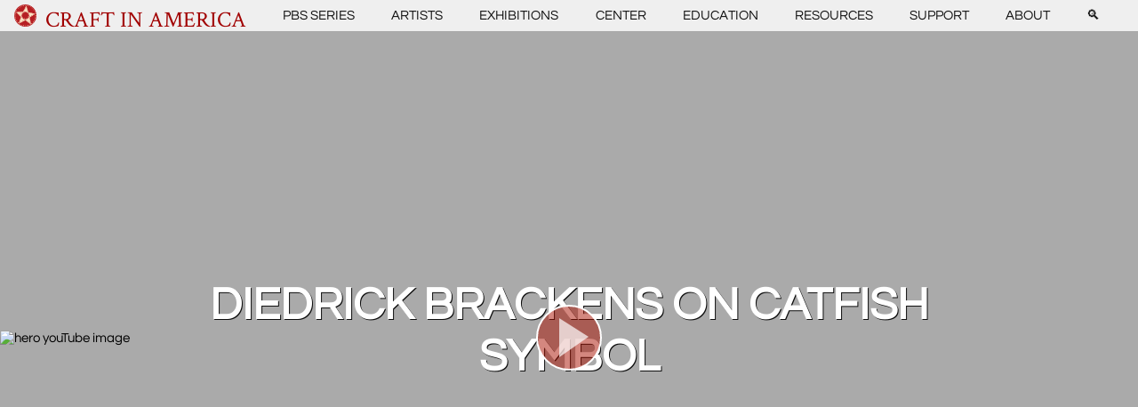

--- FILE ---
content_type: text/html; charset=UTF-8
request_url: https://www.craftinamerica.org/short/diedrick-brackens-on-catfish-preview/
body_size: 61997
content:
<!DOCTYPE html>
<html lang="en-US">
    <head>
        <!-- Google tag (gtag.js) -->
        <script async src="https://www.googletagmanager.com/gtag/js?id=GT-55XG6M7"></script>
        <script>
        window.dataLayer = window.dataLayer || [];
        function gtag(){dataLayer.push(arguments);}
        gtag('js', new Date());

        gtag('config', 'GT-55XG6M7');
        </script>

        <title> &raquo; Diedrick Brackens on catfish symbol</title>
        <meta charset="UTF-8">
        <meta name="viewport" content="width=device-width, initial-scale=1">
        <link rel="prefetch" url="resource-url" />

        <meta name='robots' content='max-image-preview:large' />
<link rel='dns-prefetch' href='//s.w.org' />
<link rel='stylesheet' id='wp-block-library-css'  href='https://www.craftinamerica.org/wp-includes/css/dist/block-library/style.min.css' type='text/css' media='all' />
<style id='global-styles-inline-css' type='text/css'>
body{--wp--preset--color--black: #000000;--wp--preset--color--cyan-bluish-gray: #abb8c3;--wp--preset--color--white: #ffffff;--wp--preset--color--pale-pink: #f78da7;--wp--preset--color--vivid-red: #cf2e2e;--wp--preset--color--luminous-vivid-orange: #ff6900;--wp--preset--color--luminous-vivid-amber: #fcb900;--wp--preset--color--light-green-cyan: #7bdcb5;--wp--preset--color--vivid-green-cyan: #00d084;--wp--preset--color--pale-cyan-blue: #8ed1fc;--wp--preset--color--vivid-cyan-blue: #0693e3;--wp--preset--color--vivid-purple: #9b51e0;--wp--preset--gradient--vivid-cyan-blue-to-vivid-purple: linear-gradient(135deg,rgba(6,147,227,1) 0%,rgb(155,81,224) 100%);--wp--preset--gradient--light-green-cyan-to-vivid-green-cyan: linear-gradient(135deg,rgb(122,220,180) 0%,rgb(0,208,130) 100%);--wp--preset--gradient--luminous-vivid-amber-to-luminous-vivid-orange: linear-gradient(135deg,rgba(252,185,0,1) 0%,rgba(255,105,0,1) 100%);--wp--preset--gradient--luminous-vivid-orange-to-vivid-red: linear-gradient(135deg,rgba(255,105,0,1) 0%,rgb(207,46,46) 100%);--wp--preset--gradient--very-light-gray-to-cyan-bluish-gray: linear-gradient(135deg,rgb(238,238,238) 0%,rgb(169,184,195) 100%);--wp--preset--gradient--cool-to-warm-spectrum: linear-gradient(135deg,rgb(74,234,220) 0%,rgb(151,120,209) 20%,rgb(207,42,186) 40%,rgb(238,44,130) 60%,rgb(251,105,98) 80%,rgb(254,248,76) 100%);--wp--preset--gradient--blush-light-purple: linear-gradient(135deg,rgb(255,206,236) 0%,rgb(152,150,240) 100%);--wp--preset--gradient--blush-bordeaux: linear-gradient(135deg,rgb(254,205,165) 0%,rgb(254,45,45) 50%,rgb(107,0,62) 100%);--wp--preset--gradient--luminous-dusk: linear-gradient(135deg,rgb(255,203,112) 0%,rgb(199,81,192) 50%,rgb(65,88,208) 100%);--wp--preset--gradient--pale-ocean: linear-gradient(135deg,rgb(255,245,203) 0%,rgb(182,227,212) 50%,rgb(51,167,181) 100%);--wp--preset--gradient--electric-grass: linear-gradient(135deg,rgb(202,248,128) 0%,rgb(113,206,126) 100%);--wp--preset--gradient--midnight: linear-gradient(135deg,rgb(2,3,129) 0%,rgb(40,116,252) 100%);--wp--preset--duotone--dark-grayscale: url('#wp-duotone-dark-grayscale');--wp--preset--duotone--grayscale: url('#wp-duotone-grayscale');--wp--preset--duotone--purple-yellow: url('#wp-duotone-purple-yellow');--wp--preset--duotone--blue-red: url('#wp-duotone-blue-red');--wp--preset--duotone--midnight: url('#wp-duotone-midnight');--wp--preset--duotone--magenta-yellow: url('#wp-duotone-magenta-yellow');--wp--preset--duotone--purple-green: url('#wp-duotone-purple-green');--wp--preset--duotone--blue-orange: url('#wp-duotone-blue-orange');--wp--preset--font-size--small: 13px;--wp--preset--font-size--medium: 20px;--wp--preset--font-size--large: 36px;--wp--preset--font-size--x-large: 42px;}.has-black-color{color: var(--wp--preset--color--black) !important;}.has-cyan-bluish-gray-color{color: var(--wp--preset--color--cyan-bluish-gray) !important;}.has-white-color{color: var(--wp--preset--color--white) !important;}.has-pale-pink-color{color: var(--wp--preset--color--pale-pink) !important;}.has-vivid-red-color{color: var(--wp--preset--color--vivid-red) !important;}.has-luminous-vivid-orange-color{color: var(--wp--preset--color--luminous-vivid-orange) !important;}.has-luminous-vivid-amber-color{color: var(--wp--preset--color--luminous-vivid-amber) !important;}.has-light-green-cyan-color{color: var(--wp--preset--color--light-green-cyan) !important;}.has-vivid-green-cyan-color{color: var(--wp--preset--color--vivid-green-cyan) !important;}.has-pale-cyan-blue-color{color: var(--wp--preset--color--pale-cyan-blue) !important;}.has-vivid-cyan-blue-color{color: var(--wp--preset--color--vivid-cyan-blue) !important;}.has-vivid-purple-color{color: var(--wp--preset--color--vivid-purple) !important;}.has-black-background-color{background-color: var(--wp--preset--color--black) !important;}.has-cyan-bluish-gray-background-color{background-color: var(--wp--preset--color--cyan-bluish-gray) !important;}.has-white-background-color{background-color: var(--wp--preset--color--white) !important;}.has-pale-pink-background-color{background-color: var(--wp--preset--color--pale-pink) !important;}.has-vivid-red-background-color{background-color: var(--wp--preset--color--vivid-red) !important;}.has-luminous-vivid-orange-background-color{background-color: var(--wp--preset--color--luminous-vivid-orange) !important;}.has-luminous-vivid-amber-background-color{background-color: var(--wp--preset--color--luminous-vivid-amber) !important;}.has-light-green-cyan-background-color{background-color: var(--wp--preset--color--light-green-cyan) !important;}.has-vivid-green-cyan-background-color{background-color: var(--wp--preset--color--vivid-green-cyan) !important;}.has-pale-cyan-blue-background-color{background-color: var(--wp--preset--color--pale-cyan-blue) !important;}.has-vivid-cyan-blue-background-color{background-color: var(--wp--preset--color--vivid-cyan-blue) !important;}.has-vivid-purple-background-color{background-color: var(--wp--preset--color--vivid-purple) !important;}.has-black-border-color{border-color: var(--wp--preset--color--black) !important;}.has-cyan-bluish-gray-border-color{border-color: var(--wp--preset--color--cyan-bluish-gray) !important;}.has-white-border-color{border-color: var(--wp--preset--color--white) !important;}.has-pale-pink-border-color{border-color: var(--wp--preset--color--pale-pink) !important;}.has-vivid-red-border-color{border-color: var(--wp--preset--color--vivid-red) !important;}.has-luminous-vivid-orange-border-color{border-color: var(--wp--preset--color--luminous-vivid-orange) !important;}.has-luminous-vivid-amber-border-color{border-color: var(--wp--preset--color--luminous-vivid-amber) !important;}.has-light-green-cyan-border-color{border-color: var(--wp--preset--color--light-green-cyan) !important;}.has-vivid-green-cyan-border-color{border-color: var(--wp--preset--color--vivid-green-cyan) !important;}.has-pale-cyan-blue-border-color{border-color: var(--wp--preset--color--pale-cyan-blue) !important;}.has-vivid-cyan-blue-border-color{border-color: var(--wp--preset--color--vivid-cyan-blue) !important;}.has-vivid-purple-border-color{border-color: var(--wp--preset--color--vivid-purple) !important;}.has-vivid-cyan-blue-to-vivid-purple-gradient-background{background: var(--wp--preset--gradient--vivid-cyan-blue-to-vivid-purple) !important;}.has-light-green-cyan-to-vivid-green-cyan-gradient-background{background: var(--wp--preset--gradient--light-green-cyan-to-vivid-green-cyan) !important;}.has-luminous-vivid-amber-to-luminous-vivid-orange-gradient-background{background: var(--wp--preset--gradient--luminous-vivid-amber-to-luminous-vivid-orange) !important;}.has-luminous-vivid-orange-to-vivid-red-gradient-background{background: var(--wp--preset--gradient--luminous-vivid-orange-to-vivid-red) !important;}.has-very-light-gray-to-cyan-bluish-gray-gradient-background{background: var(--wp--preset--gradient--very-light-gray-to-cyan-bluish-gray) !important;}.has-cool-to-warm-spectrum-gradient-background{background: var(--wp--preset--gradient--cool-to-warm-spectrum) !important;}.has-blush-light-purple-gradient-background{background: var(--wp--preset--gradient--blush-light-purple) !important;}.has-blush-bordeaux-gradient-background{background: var(--wp--preset--gradient--blush-bordeaux) !important;}.has-luminous-dusk-gradient-background{background: var(--wp--preset--gradient--luminous-dusk) !important;}.has-pale-ocean-gradient-background{background: var(--wp--preset--gradient--pale-ocean) !important;}.has-electric-grass-gradient-background{background: var(--wp--preset--gradient--electric-grass) !important;}.has-midnight-gradient-background{background: var(--wp--preset--gradient--midnight) !important;}.has-small-font-size{font-size: var(--wp--preset--font-size--small) !important;}.has-medium-font-size{font-size: var(--wp--preset--font-size--medium) !important;}.has-large-font-size{font-size: var(--wp--preset--font-size--large) !important;}.has-x-large-font-size{font-size: var(--wp--preset--font-size--x-large) !important;}
</style>
<link rel='stylesheet' id='style-css'  href='https://www.craftinamerica.org/wp-content/themes/vue-theme/style.css' type='text/css' media='all' />
<link rel="https://api.w.org/" href="https://www.craftinamerica.org/wp-json/" /><link rel="alternate" type="application/json" href="https://www.craftinamerica.org/wp-json/wp/v2/short/34917" /><link rel="canonical" href="https://www.craftinamerica.org/short/diedrick-brackens-on-catfish-preview/" />
<link rel="alternate" type="application/json+oembed" href="https://www.craftinamerica.org/wp-json/oembed/1.0/embed?url=https%3A%2F%2Fwww.craftinamerica.org%2Fshort%2Fdiedrick-brackens-on-catfish-preview%2F" />
<link rel="alternate" type="text/xml+oembed" href="https://www.craftinamerica.org/wp-json/oembed/1.0/embed?url=https%3A%2F%2Fwww.craftinamerica.org%2Fshort%2Fdiedrick-brackens-on-catfish-preview%2F&#038;format=xml" />
<link rel="icon" href="https://www.craftinamerica.org/wp-content/uploads/2022/09/cropped-cropped-CIA-star-graphic-1-32x32.png" sizes="32x32" />
<link rel="icon" href="https://www.craftinamerica.org/wp-content/uploads/2022/09/cropped-cropped-CIA-star-graphic-1-192x192.png" sizes="192x192" />
<link rel="apple-touch-icon" href="https://www.craftinamerica.org/wp-content/uploads/2022/09/cropped-cropped-CIA-star-graphic-1-180x180.png" />
<meta name="msapplication-TileImage" content="https://www.craftinamerica.org/wp-content/uploads/2022/09/cropped-cropped-CIA-star-graphic-1-270x270.png" />
		<style type="text/css" id="wp-custom-css">
			html {
  scroll-behavior: smooth;
}

html > body main > [class^="page--"] {
    max-width: 84em !important;
}

@media (min-width: 1080px) {
	nav.main .menu > ul {
		max-width: 84em !important;
	}
	
/* .wp-block-gallery.has-nested-images.is-cropped figure.wp-block-image:not(#individual-image) img {
    object-fit: contain;
} */

a:hover {
	text-decoration: underline !important;
	scale: 1.02;
    transition: .2s ease;
}

nav.main a:hover {
	color: #a10000 !important;	
}

nav.main .menu > ul > li:nth-child(n+2):hover ul.submenu {
  display: block;
  opacity: 1 !important;  
	display: block !important;
}

nav.main .menu > ul > li:nth-child(n+2) ul.submenu {

    top: auto !important;
}

.hero {
/* 	z-index: 0;
  min-height: auto !important;
  max-height: 70vh; */
}

.hero--image {
/* 	max-height: fit-content !important; */
}

.wp-block-image .aligncenter {
	text-align: center;
}

.ql-padding {
	padding: 0.4em !important;	
}

/* wierd condition wp-container-2 applies (display: flex) for some reason */
.wp-container-2 {
}

.wp-block-buttons {
	justify-content: center;
}

.has-no-margin{
	margin: 0 0 0.3em 0 !important;
}

p.wp-block-post-excerpt__excerpt {
	-webkit-line-clamp: 3;
	display: -webkit-box;
	-webkit-box-orient: vertical;
  overflow: hidden;
}

h5.wp-block-post-title{
	margin-top: 0.5rem;
}

hr {
	width: 100% !important;
	padding: 1px !important; 
}


.page--list article .posts.is-grid .post {
  min-height: 100%;
	background-color: white;
}

/* Grid style DISPLAY-BLOCKS */
.display-posts-listing.grid {
	display: grid;
	grid-gap: 16px;
}

.display-posts-listing.grid .title {
	display: block;
}

.display-posts-listing.grid img { 
	display: block; 
	min-width: -webkit-fill-available; 
	height: auto; 
}

aside.sidebar > section > * {
    display: block !important;
}

/* paypal */
.pp-button {
  text-align: center;
}
	
@media (max-width: 430px) {
.card {
	min-height: 100% !important;
	}
}

@media (min-width: 600px) {
	.display-posts-listing.grid {
		grid-template-columns: repeat( 2, 1fr );
	}
}

@media (min-width: 1024px) {
	.display-posts-listing.grid {
		grid-template-columns: repeat( 3, 1fr );
	}
	aside.sidebar > section > * {
    display: table-cell;
	}
}		</style>
		    </head>
    <body>
        <div id="content" class="site-content" style="display:none">

        <h1>Diedrick Brackens on catfish symbol</h1>
<p>Weaver <a href="https://www.craftinamerica.org/artist/diedrick-brackens/">Diedrick Brackens</a> on the symbolism of the catfish in his work, exhibited at Craft Contemporary in Los Angeles, CA. Preview from the <a href="https://www.craftinamerica.org/episode/inspiration/">INSPIRATION</a> episode</p>
        
        </div>
        
        <div id="wp-app"></div>

        <script type='text/javascript' id='vue-theme-js-extra'>
/* <![CDATA[ */
var wp = {"template":"https:\/\/www.craftinamerica.org\/wp-content\/themes\/vue-theme","rest":"https:\/\/www.craftinamerica.org\/wp-json\/","site_name":"Craft In America","routes":[{"id":45629,"type":"short","slug":"silversmith-symposium"},{"id":45542,"type":"short","slug":"iaia-ledger-art"},{"id":45560,"type":"short","slug":"iaia-community"},{"id":45658,"type":"event","slug":"tool-talk-1"},{"id":45517,"type":"event","slug":"expressive-pendant-making-with-chloe-kono"},{"id":45729,"type":"event","slug":"family-drop-in-day-february"},{"id":45663,"type":"event","slug":"tool-talk-2"},{"id":45676,"type":"event","slug":"randy-stromsoe-silver-stories-restoration-roadshow"},{"id":45681,"type":"event","slug":"blacksmith-to-hollywood-tony-swatton-studio-tour"},{"id":45322,"type":"short","slug":"graham-ebner-segment"},{"id":45329,"type":"short","slug":"institute-of-american-indian-arts"},{"id":45357,"type":"short","slug":"cary-schwarz-segment"},{"id":45359,"type":"short","slug":"hawaii-segment"},{"id":45246,"type":"short","slug":"ms-schmalberg-segment"},{"id":45249,"type":"short","slug":"roberto-lugo-segment"},{"id":45251,"type":"short","slug":"ubaldo-vitali-paul-revere-house"},{"id":45253,"type":"short","slug":"helena-hernmarck-segment"},{"id":45255,"type":"short","slug":"colette-fu-segment"},{"id":45259,"type":"short","slug":"bisa-butler-segment"},{"id":45558,"type":"short","slug":"iaia-archives"},{"id":45556,"type":"short","slug":"iaia-artist-in-residence"},{"id":45554,"type":"post","slug":"getty-marrow-digital-communications-paid-internship-2026"},{"id":45552,"type":"short","slug":"iaia-hogan"},{"id":45550,"type":"short","slug":"iaia-student-exhibition"},{"id":45548,"type":"short","slug":"three-generations-at-iaia"},{"id":45544,"type":"short","slug":"iaia-landscape"},{"id":45540,"type":"short","slug":"iaia-mocna"},{"id":45521,"type":"post","slug":"tools-of-the-trades-at-craft-in-america-center-spotlights-contemporary-american-handmade-tools-and-craft-traditions"},{"id":45502,"type":"short","slug":"colette-fu-tattooed-lady"},{"id":45499,"type":"short","slug":"hawaiian-fiber-practices-and-feather-work"},{"id":45488,"type":"short","slug":"paul-reveres-midnight-ride"},{"id":45476,"type":"short","slug":"roberto-lugos-poetry-orange-and-black-vessels"},{"id":45461,"type":"guide","slug":"hawaiian-quilts-speaking-with-fabric-and-thread"},{"id":45458,"type":"short","slug":"bisa-butlers-influences"},{"id":45455,"type":"short","slug":"helena-hernmarcks-documentation"},{"id":45452,"type":"short","slug":"social-practice-lab"},{"id":45206,"type":"short","slug":"lost-wax-casting"},{"id":45210,"type":"short","slug":"milliner-on-working-with-ms-schmalberg"},{"id":45228,"type":"guide","slug":"ubaldo-vitali-paul-revere"},{"id":45216,"type":"guide","slug":"wearables-made-for-storytelling"},{"id":45161,"type":"post","slug":"carol-sauvion-executive-director-of-craft-in-america-to-retire-at-the-end-of-2025-after-21-years-of-leadership"},{"id":45136,"type":"post","slug":"fitton-center-call-to-artists-deadline-11-9-25"},{"id":45116,"type":"guide","slug":"representing-community"},{"id":45099,"type":"artist","slug":"max-grossman"},{"id":43955,"type":"episode","slug":"east"},{"id":43959,"type":"episode","slug":"west"},{"id":45038,"type":"episode","slug":"north"},{"id":45042,"type":"episode","slug":"south"},{"id":44055,"type":"exhibition","slug":"tools-of-the-trades"},{"id":44883,"type":"exhibition","slug":"vehicles-of-expression-the-craft-of-skateboarding"},{"id":44977,"type":"post","slug":"call-for-entry-art-quilt-elements-2026"},{"id":45431,"type":"event","slug":"creative-perspectives-with-ferne-jacobs-01-24-26"},{"id":44870,"type":"artist","slug":"bishop-museum"},{"id":44910,"type":"post","slug":"mesa-contemporary-arts-museum-2025-26-season-prospectus"},{"id":44901,"type":"post","slug":"2026-craft-research-fund-grant"},{"id":44811,"type":"artist","slug":"the-paul-revere-house"},{"id":45084,"type":"event","slug":"blacksmith-heather-mclarty-studio-tour-demo"},{"id":45395,"type":"event","slug":"drop-in-metal-arts-demo-with-heather-mclarty"},{"id":45436,"type":"event","slug":"craft-circle-december"},{"id":45332,"type":"event","slug":"concert-modular-sound-bath"},{"id":44999,"type":"event","slug":"max-grossman-studio-tour"},{"id":44807,"type":"artist","slug":"jeff-minor"},{"id":44938,"type":"event","slug":"creative-perspectives-with-ferne-jacobs-10-18-25"},{"id":44965,"type":"event","slug":"tools-of-the-trades-opening-reception"},{"id":44691,"type":"post","slug":"end-of-internship-blog-post-jana-mae-rubio"},{"id":44936,"type":"event","slug":"craft-circle-september"},{"id":44686,"type":"post","slug":"craft-in-america-premieres-new-season-with-episodes-east-west"},{"id":44680,"type":"post","slug":"made-in-america-handwork-2026-invites-americans-to-discover-explore-and-celebrate-the-countrys-craft-legacy"},{"id":44675,"type":"post","slug":"pbs-america-250-marks-nations-semiquincentennial-with-expansive-programming"},{"id":44669,"type":"post","slug":"call-for-artists-for-the-2026-smithsonian-craft-show"},{"id":44850,"type":"post","slug":"see-sip-tea-for-two-and-afternoon-tea"},{"id":44652,"type":"event","slug":"craft-circle-august"},{"id":44608,"type":"artist","slug":"cary-schwarz"},{"id":44606,"type":"artist","slug":"kawika-lum-nelmida"},{"id":44604,"type":"artist","slug":"marques-marzan"},{"id":44602,"type":"artist","slug":"hokulea-polynesian-voyaging-society"},{"id":44600,"type":"artist","slug":"poakalani-quilters"},{"id":44598,"type":"artist","slug":"institute-of-american-indian-arts"},{"id":44596,"type":"artist","slug":"graham-ebner"},{"id":44592,"type":"artist","slug":"ubaldo-vitali"},{"id":44588,"type":"artist","slug":"roberto-lugo-2"},{"id":44586,"type":"artist","slug":"colette-fu"},{"id":44584,"type":"artist","slug":"bisa-butler"},{"id":44582,"type":"artist","slug":"ms-schmalberg-custom-fabric-flowers"},{"id":44549,"type":"artist","slug":"martin-alexander-hernandez"},{"id":44560,"type":"artist","slug":"emile-norman"},{"id":44558,"type":"artist","slug":"ramona-otto"},{"id":44555,"type":"artist","slug":"max-wilson"},{"id":44552,"type":"artist","slug":"david-johnson"},{"id":44537,"type":"post","slug":"playing-with-fire"},{"id":32722,"type":"artist","slug":"linda-colsh"},{"id":44524,"type":"post","slug":"something-for-the-summer-tea-for-two-at-craft-in-america"},{"id":44472,"type":"post","slug":"2025-getty-marrow-mid-point-jana-mae-rubio"},{"id":44079,"type":"post","slug":"2025-getty-marrow-intern-jana-mae-rubio"},{"id":44156,"type":"event","slug":"drop-in-family-activity-day-july-19-12-5-pm"},{"id":44187,"type":"event","slug":"craft-circle-july"},{"id":43926,"type":"event","slug":"creative-perspectives-with-ferne-jacobs-07-25-25"},{"id":44169,"type":"event","slug":"drop-in-family-activity-day-august-23-12-5-pm"},{"id":44531,"type":"post","slug":"have-tea-for-two-at-craft-in-america"},{"id":43976,"type":"post","slug":"may-2025-in-memoriam-gail-m-brown"},{"id":43801,"type":"event","slug":"craft-circle-june"},{"id":43793,"type":"event","slug":"knotless-netting-with-annette-heully-2025"},{"id":43758,"type":"event","slug":"opening-reception-tea-for-two-the-teapots-of-gloria-and-sonny-kamm"},{"id":43771,"type":"exhibition","slug":"window-craftivation-april-ethan-stern"},{"id":43746,"type":"post","slug":"getty-marrow-digital-communications-paid-internship-2025"},{"id":43722,"type":"post","slug":"winter-25-exhibitions-soar-feather-adornments-art-library-display"},{"id":43683,"type":"artist","slug":"jeanne-medina-le"},{"id":43681,"type":"artist","slug":"ethan-stern"},{"id":43649,"type":"short","slug":"president-jimmy-carter-protagonist-for-woodworking-and-for-craft"},{"id":43638,"type":"post","slug":"boris-huangs-exquisite-featherwork-on-display-at-craft-in-america-center"},{"id":43634,"type":"post","slug":"feathers-as-symbols-of-yearning-chris-maynards-art-at-craft-in-america-center"},{"id":43798,"type":"event","slug":"craft-circle-april"},{"id":43702,"type":"exhibition","slug":"window-craftivation-march-2025-jeanne-medina-le"},{"id":43062,"type":"exhibition","slug":"tea-for-two-the-teapots-of-gloria-and-sonny-kamm"},{"id":43709,"type":"event","slug":"artist-talk-boris-huang"},{"id":43674,"type":"event","slug":"creative-perspectives-with-ferne-jacobs-04-05-25"},{"id":43466,"type":"event","slug":"layered-leporello-book-arts-workshop-with-victoria-may"},{"id":43537,"type":"short","slug":"american-craft-council-marketplace-segment"},{"id":43535,"type":"short","slug":"carolyn-mazloomi-cynthia-lockhart-sara-vance-waddell-segment"},{"id":43530,"type":"short","slug":"gloria-sonny-kamm-peter-shire-segment"},{"id":43525,"type":"short","slug":"cheech-marin-segment"},{"id":43516,"type":"short","slug":"fleur-bresler-judith-chernoff-jeffrey-bernstein-norm-sartorius-segment"},{"id":43511,"type":"short","slug":"joan-takayama-ogawa-segment"},{"id":43508,"type":"short","slug":"john-luebtow-segment"},{"id":43505,"type":"short","slug":"chris-maynard-segment"},{"id":43501,"type":"short","slug":"erik-martin-demaine-segment"},{"id":43496,"type":"short","slug":"karen-nyberg-segment"},{"id":43494,"type":"short","slug":"joseph-sergio-youngblood-lugo-segment"},{"id":43671,"type":"event","slug":"craft-circle-march"},{"id":43584,"type":"event","slug":"beginning-off-loom-fiber-techniques-with-ferne-jacobs"},{"id":43463,"type":"event","slug":"craft-circle-february"},{"id":43155,"type":"event","slug":"creative-perspectives-with-ferne-jacobs-01-25-25"},{"id":43207,"type":"event","slug":"opening-reception-for-chris-maynard-soar-and-feathered-adornments-by-boris-huang"},{"id":43120,"type":"event","slug":"artist-talk-chris-maynard"},{"id":43393,"type":"post","slug":"fall-24-in-the-library-paper-craft-and-puzzling-papers-books"},{"id":43337,"type":"post","slug":"atalm-conference"},{"id":43322,"type":"guide","slug":"building-a-collection"},{"id":43312,"type":"post","slug":"lunar-quilt-block-challenge"},{"id":43458,"type":"post","slug":"fall-2024-craft-in-schools-recap-puzzling-paper-paper-cut-perspectives-with-lorraine-bubar"},{"id":43254,"type":"short","slug":"erik-martin-demaine-paper-sculptures"},{"id":43252,"type":"short","slug":"santa-clara-pueblo-pottery"},{"id":43249,"type":"short","slug":"karen-nybergs-space-textiles"},{"id":43246,"type":"short","slug":"peter-shires-art-and-career"},{"id":43231,"type":"short","slug":"joan-ceramic-history"},{"id":43229,"type":"short","slug":"joans-climate-change-course"},{"id":43227,"type":"short","slug":"women-of-color-quilters-network"},{"id":43146,"type":"short","slug":"cynthia-lockhart-on-her-career"},{"id":43169,"type":"guide","slug":"treasure-in-the-sea"},{"id":43173,"type":"artist","slug":"boris-huang"},{"id":43152,"type":"short","slug":"collectors-preview"},{"id":43150,"type":"short","slug":"science-preview"},{"id":43148,"type":"short","slug":"artists-in-cheech-marins-collection"},{"id":43144,"type":"short","slug":"objects-in-fleur-judith-jeffreys-collections"},{"id":43142,"type":"short","slug":"natasha-marin"},{"id":43140,"type":"short","slug":"frank-romero-on-his-career"},{"id":43138,"type":"short","slug":"sara-vance-waddell-collection"},{"id":43126,"type":"page","slug":"terms-and-conditions"},{"id":42948,"type":"post","slug":"beverly-press-craft-in-america-center-opens-colorful-exhibit-on-paper-art"},{"id":42908,"type":"post","slug":"hurricane-helene"},{"id":43356,"type":"event","slug":"craft-circle-12-25"},{"id":43429,"type":"event","slug":"drop-in-papercut-demonstration"},{"id":42711,"type":"post","slug":"craft-in-america-premieres-new-season-with-episodes-science-collectors"},{"id":42661,"type":"post","slug":"snag-workshops"},{"id":42903,"type":"event","slug":"artist-talk-erik-and-martin-demaine"},{"id":42572,"type":"event","slug":"beaded-ropes-with-mara-colecchia"},{"id":42865,"type":"event","slug":"reading-craft-architectural-pottery"},{"id":43110,"type":"event","slug":"craft-circle-november"},{"id":42825,"type":"event","slug":"papercut-workshop-with-lorraine-bubar"},{"id":42821,"type":"event","slug":"artist-talk-lorraine-bubar"},{"id":42819,"type":"event","slug":"creative-perspectives-with-ferne-jacobs"},{"id":42589,"type":"post","slug":"final-getty-marrow-intern-blog-post-jd-davillier"},{"id":42792,"type":"event","slug":"craft-circle-09-24"},{"id":42547,"type":"event","slug":"opening-receptions-for-erik-and-martin-demaine-puzzling-with-paper-and-lorraine-bubar-papercut-perspectives"},{"id":41695,"type":"event","slug":"frame-loom-weaving-with-lesley-kice-nishigawara-07-24"},{"id":42508,"type":"event","slug":"artist-talk-martin-alexander-and-lauren-verdugo"},{"id":42486,"type":"event","slug":"craft-circle-08-24"},{"id":41665,"type":"event","slug":"artist-talk-larry-white"},{"id":42533,"type":"event","slug":"craft-story-time-08-2024"},{"id":42592,"type":"post","slug":"decorative-arts-trust-understanding-craft"},{"id":42514,"type":"post","slug":"artful-attire-smithsonian-craft2wear-show-2024"},{"id":42447,"type":"post","slug":"43rd-annual-smithsonian-craft-show"},{"id":42274,"type":"post","slug":"mesa-contemporary-arts-museum-call-for-submissions"},{"id":42263,"type":"artist","slug":"judith-chernoff-and-jeffrey-bernstein"},{"id":42238,"type":"artist","slug":"fleur-bresler"},{"id":42224,"type":"artist","slug":"jaime-germs-zacarias"},{"id":42221,"type":"artist","slug":"frank-romero"},{"id":42204,"type":"artist","slug":"yolanda-gonzalez"},{"id":42202,"type":"artist","slug":"cheech-marin-and-the-cheech-marin-center-for-chicano-art-culture"},{"id":42200,"type":"artist","slug":"norm-sartorius"},{"id":42198,"type":"artist","slug":"gloria-and-sonny-kamm"},{"id":42196,"type":"artist","slug":"sara-vance-waddell"},{"id":42194,"type":"artist","slug":"cynthia-lockhart"},{"id":42192,"type":"artist","slug":"dr-carolyn-mazloomi"},{"id":42190,"type":"artist","slug":"joseph-and-sergio-youngblood-lugo"},{"id":42188,"type":"artist","slug":"karen-nyberg"},{"id":42182,"type":"artist","slug":"erik-and-martin-demaine"},{"id":42179,"type":"artist","slug":"chris-maynard"},{"id":42154,"type":"post","slug":"2024-getty-marrow-intern-midpoint-jd-davillier"},{"id":42146,"type":"post","slug":"summer-2024-building-blocks-woodworking-and-family-fun"},{"id":42088,"type":"post","slug":"summer-library-woodwork-design-craft-video-dictionary"},{"id":42083,"type":"post","slug":"2024-nest-heritage-craft-prize-women-of-the-west"},{"id":41911,"type":"post","slug":"2024-getty-intern-announcement"},{"id":41945,"type":"post","slug":"sunday-gayle-on-the-go"},{"id":41693,"type":"event","slug":"creative-perspectives-with-ferne-jacobs-07-24"},{"id":41780,"type":"episode","slug":"collectors"},{"id":41770,"type":"episode","slug":"science"},{"id":42029,"type":"event","slug":"artist-talk-reuben-foat-and-ryan-taber"},{"id":41450,"type":"event","slug":"concert-sound-artist-will-thomas"},{"id":41732,"type":"post","slug":"craft-in-america-launches-craft-video-dictionary"},{"id":20874,"type":"guide","slug":"info"},{"id":41827,"type":"post","slug":"a-new-free-online-dictionary-of-craft-debuts"},{"id":42053,"type":"event","slug":"craft-circle-07-24"},{"id":41920,"type":"event","slug":"performance-mother-nature"},{"id":41649,"type":"post","slug":"craft-in-america-announces-new-exhibition"},{"id":41638,"type":"post","slug":"handwork-celebrating-american-craft-2026-article"},{"id":41633,"type":"post","slug":"americans-for-the-arts-teams-up-with-handwork-2026-to-celebrate-legacy-of-america-craft-in-lead-up-to-u-s-semiquincentennial"},{"id":41627,"type":"post","slug":"craft-in-america-announces-handwork-celebrating-american-craft-2026"},{"id":41892,"type":"post","slug":"urban-glass-john-luebtow-and-stephen-edwards-return-to-los-angeles"},{"id":41276,"type":"post","slug":"happy-earth-day-from-craft-in-schools-4th-graders-calder-kamin"},{"id":41897,"type":"post","slug":"artcentron-stunning-glass-artistry-of-two-outstanding-master-glass-sculptors"},{"id":41173,"type":"event","slug":"concert-early-music-with-argenta-walther"},{"id":41619,"type":"event","slug":"building-blocks-process-and-wood-opening-reception"},{"id":41706,"type":"event","slug":"craft-circle-06-24"},{"id":41691,"type":"event","slug":"iroquois-raised-beadwork-with-brittany-kiertzner"},{"id":40917,"type":"event","slug":"creative-perspectives-with-ferne-jacobs-05-04-24"},{"id":41466,"type":"post","slug":"submissions-now-open-for-2024-minnesota-center-for-book-arts-prize"},{"id":40884,"type":"event","slug":"artist-talk-john-luebtow-and-stephen-edwards"},{"id":41378,"type":"event","slug":"craft-circle-4-20-24"},{"id":40982,"type":"event","slug":"beginning-twining-with-carrie-burckle"},{"id":41168,"type":"event","slug":"concert-terry-de-castro-friends"},{"id":41414,"type":"post","slug":"fiberart-international-2025-open-call"},{"id":41325,"type":"post","slug":"de-la-torre-brothers-upward-mobility-exhibition-at-the-mcnay-museum"},{"id":41151,"type":"post","slug":"wayne-art-centers-2024-craftforms-call-for-entry"},{"id":41129,"type":"post","slug":"between-the-lines-opening-reception-opens-today-at-craft-in-america-center"},{"id":41098,"type":"post","slug":"2024-winter-highlights-craft-in-schools"},{"id":41118,"type":"post","slug":"craft-in-america-hosts-two-innovative-glass-artists"},{"id":41088,"type":"post","slug":"see-portraits-of-black-life-as-told-by-puppets-at-new-la-exhibit"},{"id":41083,"type":"technique","slug":"papier-mache"},{"id":41077,"type":"post","slug":"2024-nea-national-heritage-fellows"},{"id":41072,"type":"post","slug":"getty-marrow-undergraduate-internship-2024"},{"id":41070,"type":"post","slug":"smithsonian-craft-show-may-1-5-2024"},{"id":41004,"type":"post","slug":"project-threadways-symposium"},{"id":40963,"type":"post","slug":"emergency-artist-relief-resources"},{"id":40956,"type":"post","slug":"capture-the-spirit-of-play-at-craft-in-america-center"},{"id":40890,"type":"post","slug":"emerging-artists-cohort-applications-due-mar-15"},{"id":40860,"type":"post","slug":"craft-in-america-executive-director-carol-sauvion-receives-american-craft-council-award-of-distinction"},{"id":40854,"type":"short","slug":"lloyd-cotsens-collections"},{"id":40847,"type":"short","slug":"building-a-miniature-bowback-chair"},{"id":40838,"type":"post","slug":"craft-in-america-in-the-los-angeles-times"},{"id":40834,"type":"short","slug":"espi-fraziers-work-at-jelma"},{"id":40832,"type":"short","slug":"schroeder-cherrys-african-puppets"},{"id":42893,"type":"exhibition","slug":"chris-maynard-soar"},{"id":43167,"type":"exhibition","slug":"feather-adornments-by-boris-huang"},{"id":42475,"type":"exhibition","slug":"erik-and-martin-demaine-puzzling-with-paper"},{"id":42477,"type":"exhibition","slug":"lorraine-bubar-papercut-perspectives"},{"id":41338,"type":"exhibition","slug":"building-blocks-process-and-wood"},{"id":40813,"type":"event","slug":"crocheted-waterproof-jewelry-with-debra-weiss"},{"id":40691,"type":"event","slug":"between-the-lines-john-luebtow-and-stephen-edwards-opening-reception"},{"id":40940,"type":"event","slug":"craft-circle-3-2-24"},{"id":40920,"type":"event","slug":"beginning-coiling-workshop-with-ferne-jacobs"},{"id":40807,"type":"event","slug":"professional-practices-talk-with-roberto-benavidez-and-calder-kamin"},{"id":40712,"type":"event","slug":"an-evening-of-listening"},{"id":40231,"type":"event","slug":"creative-perspectives-with-ferne-jacobs-01-20-24"},{"id":40604,"type":"short","slug":"gustave-baumann-segment"},{"id":40615,"type":"short","slug":"leandro-gomez-quintero-segment"},{"id":40617,"type":"short","slug":"international-folk-art-market-segment"},{"id":40619,"type":"short","slug":"alexander-girard-segment"},{"id":40621,"type":"short","slug":"mark-murphy-segment"},{"id":40588,"type":"short","slug":"schroeder-cherry-segment"},{"id":40590,"type":"short","slug":"roberto-benavidez-segment"},{"id":40593,"type":"short","slug":"lorena-robletto-segment"},{"id":40596,"type":"short","slug":"calder-kamin-segment"},{"id":40599,"type":"short","slug":"skirball-cultural-center-segment"},{"id":40601,"type":"short","slug":"cotsen-childrens-library-segment"},{"id":40686,"type":"post","slug":"spirit-of-play-now-open-at-craft-in-america-center"},{"id":40630,"type":"artist","slug":"stephen-edwards"},{"id":40632,"type":"exhibition","slug":"between-the-lines-john-luebtow-and-stephen-edwards"},{"id":40623,"type":"short","slug":"international-guild-of-miniature-artisans"},{"id":41272,"type":"post","slug":"2023-fall-highlights-craft-in-schools-field-trips"},{"id":40581,"type":"short","slug":"multiple-visions-a-common-bond"},{"id":40578,"type":"guide","slug":"underground-railroad-not-a-subway"},{"id":40565,"type":"guide","slug":"civil-rights-childrens-crusade"},{"id":40550,"type":"short","slug":"el-orfeon-santiago-chorus-performance"},{"id":40548,"type":"short","slug":"international-folk-art-market-basket-weaver"},{"id":40546,"type":"short","slug":"mark-murphy-shows-us-his-miniature-furniture"},{"id":40543,"type":"short","slug":"recycling-plastic-using-precious-plastic-program"},{"id":40541,"type":"short","slug":"roberto-benavidez-on-creating-pinatas-pinathkos"},{"id":40539,"type":"short","slug":"schroeder-cherrys-civil-rights-childrens-crusade"},{"id":40537,"type":"short","slug":"underground-railroad-not-a-subway-by-schroeder-cherry"},{"id":40535,"type":"short","slug":"puppeteering-the-snow-leopard"},{"id":40530,"type":"short","slug":"gustave-baumanns-printing-the-democrat"},{"id":40508,"type":"post","slug":"miniatures-screening-at-the-museum-of-international-folk-art-on-december-9th"},{"id":40470,"type":"short","slug":"play-1-min-preview"},{"id":40500,"type":"post","slug":"influences-influencers-at-craft-in-america"},{"id":40474,"type":"short","slug":"calder-kamin-creative-reuse"},{"id":40468,"type":"post","slug":"krqe-shares-new-mexico-artists-museums-featured-in-pbs-show-craft-in-america"},{"id":40464,"type":"short","slug":"miniatures-1-min-preview"},{"id":40451,"type":"artist","slug":"crafting-the-future"},{"id":40437,"type":"post","slug":"austin-creative-reuse-screening-of-play"},{"id":40397,"type":"post","slug":"quilts-that-keep-you-up-at-night"},{"id":40196,"type":"exhibition","slug":"play-craft-and-imagination"},{"id":40370,"type":"post","slug":"screening-at-the-skirball-cultural-center-on-november-12th"},{"id":40239,"type":"post","slug":"craft-in-america-center-presents-influences-influencers-california-fibers"},{"id":40208,"type":"post","slug":"craft-library-update-back-to-school-with-craft-in-america"},{"id":40181,"type":"guide","slug":"look-theres-a-unicorn"},{"id":40162,"type":"guide","slug":"a-very-noble-car"},{"id":40152,"type":"guide","slug":"noahs-ark-the-art-of-imagination"},{"id":32701,"type":"artist","slug":"ben-medansky"},{"id":40148,"type":"post","slug":"cerf-get-ready-grants"},{"id":40147,"type":"page","slug":"wp-statistics-honey-pot-page-2023-10-09-123403"},{"id":40143,"type":"post","slug":"decorative-arts-trusts-dean-f-failey-grants-due-oct-31-2023"},{"id":38687,"type":"exhibition","slug":"influences-influencers-california-fibers"},{"id":40132,"type":"post","slug":"the-arts-intel-report-influences-influencers"},{"id":40126,"type":"post","slug":"smithsonian-craft-fashion-home"},{"id":39991,"type":"post","slug":"usps-celebrates-hispanic-heritage-month-with-pinatas-stamps"},{"id":39931,"type":"post","slug":"thank-you-to-joan-takayama-ogawa"},{"id":39770,"type":"post","slug":"craft-in-america-premieres-new-season-with-episodes-play-miniatures"},{"id":39858,"type":"post","slug":"getty-marrow-undergraduate-intern-summer-2023-final-post"},{"id":39856,"type":"artist","slug":"sondra-sherman"},{"id":39854,"type":"artist","slug":"harry-sandra-liddell-reese"},{"id":39852,"type":"artist","slug":"bernard-leach"},{"id":39751,"type":"post","slug":"filming-at-allied-woodshop-for-the-craft-video-dictionary"},{"id":39749,"type":"artist","slug":"mary-jane-verniere"},{"id":39712,"type":"artist","slug":"christy-matson"},{"id":39198,"type":"artist","slug":"maija-grotell"},{"id":39640,"type":"post","slug":"tsa-interview-with-craft-in-americas-carol-sauvion"},{"id":39420,"type":"artist","slug":"larry-white"},{"id":39418,"type":"artist","slug":"lauren-verdugo"},{"id":39415,"type":"artist","slug":"ryan-taber"},{"id":39393,"type":"artist","slug":"cameron-taylor-brown"},{"id":39391,"type":"artist","slug":"heather-mclarty"},{"id":39379,"type":"post","slug":"consuelo-jimenez-underwood-on-pbs-newshour"},{"id":39308,"type":"post","slug":"2023-getty-marrow-intern-mary-mccord-2"},{"id":40267,"type":"event","slug":"play-craft-and-imagination-opening-reception"},{"id":40429,"type":"event","slug":"influences-influencers-artist-walkthrough-dec-2"},{"id":40421,"type":"event","slug":"textile-arts-la-artist-talk-ben-cuevas"},{"id":40427,"type":"event","slug":"influences-influencers-artist-walkthrough-nov-25"},{"id":39203,"type":"artist","slug":"kristin-beeler"},{"id":39200,"type":"artist","slug":"laura-mays"},{"id":39813,"type":"event","slug":"layers-of-life-collage-and-stitch"},{"id":39809,"type":"event","slug":"knotless-netting"},{"id":39821,"type":"event","slug":"textile-arts-la-talk-leigh-wishner-on-dorothy-liebes"},{"id":39915,"type":"event","slug":"advanced-workshop-with-ferne-jacobs-10-7-23"},{"id":32713,"type":"artist","slug":"jason-trebs"},{"id":39113,"type":"post","slug":"decorative-arts-trust-grants"},{"id":39089,"type":"post","slug":"filming-with-ryan-taber"},{"id":32711,"type":"artist","slug":"frances-senska"},{"id":32696,"type":"artist","slug":"arthur-gonzalez"},{"id":32698,"type":"artist","slug":"barbara-holmes"},{"id":39005,"type":"post","slug":"ceramic-beacon-closing-reception"},{"id":38992,"type":"post","slug":"2023-getty-marrow-intern-mary-mccord"},{"id":38755,"type":"artist","slug":"leandro-gomez-quintero"},{"id":38788,"type":"artist","slug":"cotsen-childrens-library"},{"id":38786,"type":"artist","slug":"skirball-cultural-center"},{"id":38782,"type":"artist","slug":"calder-kamin"},{"id":38779,"type":"artist","slug":"schroeder-cherry"},{"id":38790,"type":"artist","slug":"lloyd-cotsen"},{"id":38768,"type":"artist","slug":"chris-green"},{"id":38761,"type":"artist","slug":"gustave-baumann"},{"id":38757,"type":"artist","slug":"mark-murphy"},{"id":38759,"type":"artist","slug":"international-folk-art-market"},{"id":38753,"type":"artist","slug":"alexander-girard"},{"id":39806,"type":"event","slug":"rememory-landscape-fabric-collage"},{"id":39651,"type":"event","slug":"influences-influencers-california-fibers-opening-reception"},{"id":38268,"type":"event","slug":"backstrap-weaving-workshop"},{"id":38266,"type":"event","slug":"frame-loom-weaving-workshop"},{"id":39015,"type":"event","slug":"ceramic-beacon-closing-reception-at-riverside-art-museum"},{"id":38034,"type":"event","slug":"advanced-workshop-with-ferne-jacobs"},{"id":38176,"type":"event","slug":"concert-modular-sound-bath-with-sona"},{"id":38746,"type":"episode","slug":"play"},{"id":38741,"type":"episode","slug":"miniatures"},{"id":38594,"type":"event","slug":"tea-time-with-potter-jeff-oestreich-an-artist-talk-and-trunk-show"},{"id":37921,"type":"event","slug":"concert-squash-biscuit"},{"id":38565,"type":"post","slug":"craft-in-schools-end-of-school-year-student-showcase"},{"id":38238,"type":"event","slug":"couples-in-craft-opening-reception"},{"id":38407,"type":"artist","slug":"nobuhito-nishigawara"},{"id":38289,"type":"artist","slug":"yael-lurie-and-jean-pierre-larochette"},{"id":38419,"type":"artist","slug":"susan-wulfeck"},{"id":38422,"type":"artist","slug":"david-wulfeck"},{"id":38284,"type":"artist","slug":"tom-pakele"},{"id":38286,"type":"artist","slug":"lesley-kice-nishigawara"},{"id":38383,"type":"event","slug":"textile-arts-la-artist-talk-molly-haynes"},{"id":37903,"type":"event","slug":"early-music-for-voice-and-lute"},{"id":40263,"type":"post","slug":"ferne-jacobs-a-personal-world"},{"id":39264,"type":"event","slug":"family-art-day-2"},{"id":39122,"type":"event","slug":"family-art-day"},{"id":38054,"type":"post","slug":"craft-in-schools-home-and-inspiration-winter-reflections"},{"id":38044,"type":"post","slug":"paper-made"},{"id":37964,"type":"event","slug":"quilt-share-live-2"},{"id":37905,"type":"event","slug":"joe-cunningham"},{"id":37826,"type":"event","slug":"professional-practices-seminar-with-mary-little-2"},{"id":38184,"type":"event","slug":"mira-nakashima-on-george-nakashima"},{"id":38028,"type":"event","slug":"twining-workshop-with-ferne-jacobs"},{"id":37983,"type":"post","slug":"mira-nakashima-signing-the-ireicho"},{"id":37932,"type":"artist","slug":"beau-mccall"},{"id":37910,"type":"post","slug":"qa-syd-carpenter-on-forgotten-history-of-black-owned-farms"},{"id":37912,"type":"post","slug":"watch-portland-potter-ayumi-horie-explains-her-quirky-line-of-work-on-pbs"},{"id":38188,"type":"exhibition","slug":"couples-in-craft"},{"id":37887,"type":"short","slug":"timber-frame-raising"},{"id":37810,"type":"exhibition","slug":"ferne-jacobs-a-personal-world-at-the-claremont-lewis-museum-of-art"},{"id":37861,"type":"exhibition","slug":"permanent-collection-highlights"},{"id":37841,"type":"short","slug":"ann-ruhr-pifer-on-minnesotas-craft-organizations"},{"id":37797,"type":"exhibition","slug":"ceramic-beacon-joan-takayama-ogawa-at-riverside-art-museum"},{"id":37806,"type":"short","slug":"wharton-eshericks-wood-cut-blocks"},{"id":37781,"type":"short","slug":"mary-little-on-cataloging-her-process"},{"id":37778,"type":"technique","slug":"glassblowing-crackle"},{"id":37776,"type":"technique","slug":"glassblowing-with-hugh-jenkins"},{"id":34925,"type":"exhibition","slug":"inspiration-home-highlights-from-the-episodes"},{"id":34656,"type":"exhibition","slug":"pinatas-the-high-art-of-celebration-at-the-mingei"},{"id":40140,"type":"post","slug":"artist-focus-ferne-jacobs"},{"id":37677,"type":"technique","slug":"dry-throwing-tool-sharpening"},{"id":37675,"type":"technique","slug":"ayumi-horie-creates-her-ramen-bowls"},{"id":37660,"type":"post","slug":"art-smith-jewelry-jazz-and-jete"},{"id":37648,"type":"publication","slug":"ceramic-beacon-joan-takayama-ogawa"},{"id":37487,"type":"post","slug":"2023-united-states-artists-fellows"},{"id":37376,"type":"post","slug":"the-legacy-of-lloyd-e-herman"},{"id":37365,"type":"post","slug":"the-furniture-societys-2023-educational-grants"},{"id":37355,"type":"post","slug":"grand-marais-businesses-and-residents-featured-in-pbs-craft-in-america-home-episode-2"},{"id":37225,"type":"short","slug":"greg-wright-on-the-wall-of-craft"},{"id":37223,"type":"short","slug":"mary-little-on-the-repetitive-nature-of-her-work"},{"id":37221,"type":"short","slug":"mark-greenfield-on-his-work"},{"id":37151,"type":"short","slug":"wharton-eshericks-standing-desk"},{"id":37103,"type":"short","slug":"micah-van-der-ryn-on-repurposed-materials"},{"id":37101,"type":"short","slug":"alison-saar-on-know-what-you-want"},{"id":37099,"type":"short","slug":"mark-steven-greenfield-on-his-piece-about-califia"},{"id":37089,"type":"short","slug":"maddy-leeser-on-her-memory-jugs"},{"id":36980,"type":"short","slug":"rogelio-acevedo-on-watts-towers-arts-center"},{"id":36922,"type":"artist","slug":"gerald-david"},{"id":36862,"type":"short","slug":"new-scenic-cafe"},{"id":36860,"type":"short","slug":"ayumi-horie-on-tenegui"},{"id":36828,"type":"short","slug":"ayumi-horie-on-her-murals"},{"id":36771,"type":"short","slug":"syd-carpenter-on-working-with-her-students"},{"id":36720,"type":"post","slug":"filming-with-nobuhito-nishigawara"},{"id":36708,"type":"post","slug":"craft-in-america-pbs-series-highlights-pennsylvania-artists-in-upcoming-season"},{"id":36594,"type":"post","slug":"uplifting-culture-documentaries-to-binge-over-your-holiday-break"},{"id":36095,"type":"post","slug":"how-much-watching-time-do-you-have-this-weekend-2"},{"id":36093,"type":"post","slug":"world-renowned-sculptor-patrick-dougherty-retires"},{"id":36068,"type":"post","slug":"best-of-2022-the-biggest-art-stories-mattered-more-than-soup-thrown-on-a-van-gogh"},{"id":35716,"type":"short","slug":"sim-van-der-ryn-segment"},{"id":35729,"type":"short","slug":"helen-drutt-english-segment"},{"id":35748,"type":"short","slug":"wharton-esherick-segment"},{"id":35768,"type":"short","slug":"syd-carpenter-segment"},{"id":35810,"type":"short","slug":"biskakone-greg-johnson-segment"},{"id":35821,"type":"short","slug":"north-house-folk-school-segment"},{"id":35591,"type":"short","slug":"mary-little-segment"},{"id":35593,"type":"short","slug":"hmong-paj-ntaub-segment"},{"id":35600,"type":"short","slug":"diedrick-brackens-segment"},{"id":35611,"type":"short","slug":"alison-saar-betye-saar-maddy-leeser-segment"},{"id":35641,"type":"short","slug":"watts-towers-and-simon-rodia-segment"},{"id":35698,"type":"short","slug":"ayumi-horie-segment"},{"id":35589,"type":"post","slug":"inspiration-and-home-airdates"},{"id":35573,"type":"post","slug":"the-most-fun-festive-holiday-shows-and-events-for-this-weekend"},{"id":35562,"type":"post","slug":"pbs-craft-in-america-show-highlights-inverness-resident-architect-and-environmentalist"},{"id":35534,"type":"post","slug":"home-inspiration-exhibits"},{"id":35544,"type":"post","slug":"la-art-party-listing"},{"id":35398,"type":"event","slug":"professional-practices-presentation-with-mary-little"},{"id":36711,"type":"event","slug":"concert-craft-in-america-house-band-songs-of-love-and-demise"},{"id":35461,"type":"post","slug":"chef-yia-vang-takes-on-television-hosting"},{"id":35458,"type":"post","slug":"award-pbs-show-celebrate-portland-ceramic-artists-influence-on-craft"},{"id":35406,"type":"post","slug":"fabric-of-a-nation-american-quilt-stories"},{"id":35403,"type":"post","slug":"wharton-eshericks-ingenious-trap-door"},{"id":35233,"type":"event","slug":"hmong-paj-ntaub-embroidery-workshop-with-mandora-young"},{"id":35389,"type":"short","slug":"biskakone-greg-johnson-home"},{"id":35387,"type":"short","slug":"biskakone-greg-johnson-beaded-moccasins"},{"id":35357,"type":"short","slug":"alison-saar-work"},{"id":35338,"type":"short","slug":"diedrick-brackens-writing"},{"id":35335,"type":"short","slug":"diedrick-brackens-bandages"},{"id":35333,"type":"short","slug":"biskakone-greg-johnson-on-the-waganogan"},{"id":35375,"type":"post","slug":"crafts-on-pbs-with-syd-carpenter-helen-drutt-english-and-wharton-esherick-museum"},{"id":35381,"type":"post","slug":"maine-artist-ayumi-horie-featured-in-latest-episode-of-craft-in-america-on-pbs"},{"id":34919,"type":"short","slug":"ayumi-horie-decals-preview"},{"id":34917,"type":"short","slug":"diedrick-brackens-on-catfish-preview"},{"id":34915,"type":"short","slug":"diedrick-brackens-on-his-process-preview"},{"id":34913,"type":"short","slug":"diedrick-brackens-weaving-preview"},{"id":34911,"type":"short","slug":"chef-yia-vang-on-hmong-village-preview"},{"id":34909,"type":"short","slug":"timber-framing-class-at-north-house-folk-school-preview"},{"id":34905,"type":"short","slug":"hmong-paj-ntaub-preview"},{"id":37188,"type":"guide","slug":"video-resources-for-educators"},{"id":34822,"type":"short","slug":"alison-saar-on-whittling"},{"id":34815,"type":"short","slug":"ayumi-horie-on-her-color-study-tiles"},{"id":34813,"type":"short","slug":"diedrick-brackens-blankets"},{"id":34811,"type":"short","slug":"wharton-esherick"},{"id":34809,"type":"short","slug":"jim-campe-structures"},{"id":34807,"type":"short","slug":"chef-yia-vang-on-hmong-village"},{"id":34805,"type":"short","slug":"chef-yia-vang"},{"id":34795,"type":"short","slug":"syd-carpenter-mother-pins"},{"id":34782,"type":"guide","slug":"who-inspires-you"},{"id":35373,"type":"post","slug":"craftmonth-returns-with-a-full-creative-agenda%ef%bf%bc"},{"id":34614,"type":"event","slug":"fueled-by-fury-with-joan-takayama-ogawa-renee-tajima-pena"},{"id":35371,"type":"post","slug":"newest-episode-of-pbs-series-craft-in-america-home-features-wharton-esherick-museum-syd-carpenter-and-helen-drutt-english"},{"id":35366,"type":"post","slug":"minnesotas-hmong-community-and-north-house-folk-school"},{"id":34635,"type":"guide","slug":"biskakone-greg-johnson-what-makes-a-place-home"},{"id":34605,"type":"short","slug":"syd-carpenter-on-her-process-preview"},{"id":34603,"type":"short","slug":"syd-carpenter-on-places-of-our-own-preview"},{"id":34601,"type":"short","slug":"alison-saar-on-wood-sculpting-preview"},{"id":33793,"type":"event","slug":"inspired-la-screening-artist-talk"},{"id":33795,"type":"event","slug":"concert-aperture-duo-2"},{"id":32904,"type":"event","slug":"artist-talk-joan-takayama-ogawa"},{"id":34388,"type":"post","slug":"craft-in-america-premieres-new-season-with-episodes-inspiration-home"},{"id":34070,"type":"post","slug":"ojibwe-artist-to-be-featured-in-pbs-series"},{"id":33900,"type":"post","slug":"craft-research-fund-artist-fellowship"},{"id":33882,"type":"post","slug":"cranbrook-head-of-fiber-artist-in-residence"},{"id":33530,"type":"page","slug":"shop"},{"id":33475,"type":"post","slug":"adams-forge-upcoming-events"},{"id":33342,"type":"post","slug":"wearable-art-movement-that-started-at-pratt"},{"id":33330,"type":"post","slug":"calling-all-teaching-craft-artists"},{"id":33294,"type":"short","slug":"inspiration-1-min-preview"},{"id":33292,"type":"short","slug":"home-1-min-preview"},{"id":40265,"type":"post","slug":"craft-in-america-opens-an-exhibition-of-works-by-joan-takayama-ogawa"},{"id":33204,"type":"artist","slug":"chef-yia-vang"},{"id":29146,"type":"exhibition","slug":"ceramic-beacon-joan-takayama-ogawa"},{"id":33124,"type":"artist","slug":"suzanne-thao"},{"id":33126,"type":"artist","slug":"tousue-vang"},{"id":33045,"type":"post","slug":"2022-getty-marrow-undergraduate-intern-sophia-li-final-report"},{"id":33023,"type":"artist","slug":"robert-arneson"},{"id":33009,"type":"artist","slug":"betye-saar"},{"id":33021,"type":"artist","slug":"viola-frey"},{"id":32947,"type":"artist","slug":"watts-towers-arts-center"},{"id":32942,"type":"artist","slug":"maddy-leeser"},{"id":32938,"type":"artist","slug":"ayumi-horie"},{"id":32926,"type":"artist","slug":"mandora-young"},{"id":32922,"type":"artist","slug":"diedrick-brackens"},{"id":32924,"type":"artist","slug":"north-house-folk-school"},{"id":32936,"type":"artist","slug":"wharton-esherick-museum"},{"id":32934,"type":"artist","slug":"simon-rodia"},{"id":32932,"type":"artist","slug":"jim-campe"},{"id":32930,"type":"artist","slug":"sim-van-der-ryn"},{"id":32908,"type":"publication","slug":"building-the-essentials-ferne-jacobs-exhibition-catalog"},{"id":32906,"type":"publication","slug":"pinatas-the-high-art-of-celebration-catalog"},{"id":32900,"type":"artist","slug":"biskakone-greg-johnson"},{"id":32761,"type":"event","slug":"coiling-knotting-and-twining-workshop-with-ferne-jacobs"},{"id":33128,"type":"event","slug":"reading-craft-book-event-consuelo-jimenez-underwood-art-weaving-vision"},{"id":32898,"type":"artist","slug":"syd-carpenter"},{"id":32896,"type":"artist","slug":"helen-drutt-english"},{"id":32894,"type":"artist","slug":"alison-saar"},{"id":32877,"type":"post","slug":"2022-getty-marrow-undergraduate-intern-sophia-li"},{"id":32759,"type":"short","slug":"nicholas-galanin-on-i-dreamt-i-could-fly"},{"id":32744,"type":"artist","slug":"the-haas-brothers"},{"id":32694,"type":"post","slug":"craft-in-schools-summer-2022"},{"id":32664,"type":"post","slug":"party-favor-or-art-preserving-the-craft-of-the-pinata"},{"id":32658,"type":"post","slug":"filming-with-kazuki-takizawa-for-the-craft-video-dictionary"},{"id":32660,"type":"post","slug":"filming-with-joan-takayama-ogawa-for-the-craft-video-dictionary"},{"id":32662,"type":"post","slug":"de-la-torre-brothers-retrospective-exhibition"},{"id":32317,"type":"episode","slug":"inspiration"},{"id":32315,"type":"episode","slug":"home"},{"id":32902,"type":"event","slug":"ceramic-beacon-joan-takayama-ogawa-opening"},{"id":30001,"type":"event","slug":"location-services-workshop"},{"id":30002,"type":"event","slug":"artist-talk-location-services"},{"id":31566,"type":"event","slug":"concert-terry-de-castro-gina-segall-with-chris-silagyi-and-the-craft-in-america-house-band"},{"id":31532,"type":"event","slug":"there-is-no-not-artist-talk-with-tibbie-dunbar"},{"id":32300,"type":"post","slug":"2022-getty-marrow-intern-sophia-li"},{"id":31687,"type":"page","slug":"craft-resources-map"},{"id":32268,"type":"post","slug":"nominations-open-for-the-acc-2022-lois-moran-award-for-craft-writing"},{"id":32254,"type":"post","slug":"call-for-entry-sda-southwest-regional-exhibition-at-tubac-center-of-the-arts"},{"id":31709,"type":"page","slug":"staff"},{"id":25839,"type":"exhibition","slug":"tibbie-dunbar-assemble"},{"id":31707,"type":"page","slug":"mission"},{"id":31705,"type":"page","slug":"library"},{"id":31691,"type":"page","slug":"community-craft-calendar"},{"id":31685,"type":"page","slug":"video-resources-for-educators"},{"id":31682,"type":"page","slug":"craft-in-schools"},{"id":31603,"type":"page","slug":"contact"},{"id":31601,"type":"page","slug":"board"},{"id":31594,"type":"page","slug":"artists-resources"},{"id":31549,"type":"event","slug":"concert-rumori-with-pauline-lay-ang-wilson"},{"id":19802,"type":"exhibition","slug":"location-services-jewelry-perspectives-on-time-place"},{"id":31534,"type":"event","slug":"assemblage-workshop-with-tibbie-dunbar"},{"id":31540,"type":"page","slug":"recorded-talks-and-interviews"},{"id":31536,"type":"event","slug":"collage-family-day"},{"id":31558,"type":"post","slug":"saturday-gayle-on-the-go-saturday-may-28th-2022"},{"id":30005,"type":"event","slug":"tibbie-dunbar-assemble-opening"},{"id":30000,"type":"event","slug":"location-services-opening"},{"id":31241,"type":"page","slug":"techniques"},{"id":31130,"type":"page","slug":"center"},{"id":31555,"type":"event","slug":"ferne-jacobs-on-her-process-and-techniques"},{"id":31102,"type":"page","slug":"about"},{"id":31398,"type":"event","slug":"artist-talk-ferne-jacobs-finding-the-feminine-principle-at-the-bottom-of-the-well"},{"id":41756,"type":"event","slug":"stephen-edwards-on-william-t-and-me"},{"id":41754,"type":"event","slug":"stephen-edwards-on-his-work"},{"id":31063,"type":"post","slug":"craft-archive-fellowship"},{"id":31060,"type":"post","slug":"furniture-society-conference-scholarships"},{"id":31428,"type":"event","slug":"ferne-jacobs-on-lenore-tawney-and-the-artists-who-influenced-her"},{"id":31528,"type":"post","slug":"five-pandemic-postponed-art-shows-worth-seeing-right-now"},{"id":30738,"type":"page","slug":"exhibitions"},{"id":30109,"type":"page","slug":"shorts"},{"id":30107,"type":"page","slug":"publications"},{"id":30097,"type":"page","slug":"objects"},{"id":30090,"type":"page","slug":"events"},{"id":30087,"type":"page","slug":"episodes"},{"id":30072,"type":"page","slug":"guides"},{"id":30070,"type":"page","slug":"artists"},{"id":31052,"type":"post","slug":"dewey-lee-curtis-scholarship-applications-due-august-10"},{"id":30031,"type":"page","slug":"posts"},{"id":30028,"type":"page","slug":"www.craftinamerica.org"},{"id":3,"type":"page","slug":"privacy-policy"},{"id":30021,"type":"post","slug":"apply-to-be-a-vendor-at-john-c-campbell-folk-schools-2022-fall-festival"},{"id":29784,"type":"event","slug":"coiling-workshop-with-ferne-jacobs"},{"id":29792,"type":"event","slug":"reading-craft-ferne-jacobs"},{"id":31560,"type":"post","slug":"art-matters-with-edward-goldman"},{"id":29860,"type":"event","slug":"harmony-concert-series-doug-naselroad-and-don-pedi"},{"id":29903,"type":"artist","slug":"joy-fire"},{"id":29892,"type":"artist","slug":"society-of-inclusive-blacksmiths"},{"id":34075,"type":"post","slug":"sculptor-uses-canvas-to-trace-a-lifetime-of-scenery"},{"id":29814,"type":"post","slug":"getty-marrow-undergraduate-internship-summer-2022"},{"id":29827,"type":"post","slug":"chihuly-in-the-desert-a-two-part-exhibition-debuts-in-phoenix-and-scottsdale"},{"id":29086,"type":"exhibition","slug":"building-the-essentials-ferne-jacobs"},{"id":29783,"type":"post","slug":"the-newest-coolest-l-a-and-o-c-museum-shows-to-see-in-march"},{"id":29740,"type":"post","slug":"rfsq-health-departments-artist-roster"},{"id":27947,"type":"post","slug":"2022-smithsonian-craft-show"},{"id":27625,"type":"exhibition","slug":"craft-in-america-la-made-la-scene"},{"id":29715,"type":"event","slug":"building-the-essentials-opening"},{"id":29710,"type":"post","slug":"hccc-artist-residency-program"},{"id":29668,"type":"post","slug":"in-memory-of-garry-knox-bennett"},{"id":29656,"type":"artist","slug":"tibbie-dunbar"},{"id":29659,"type":"post","slug":"craft-in-america-los-angeles-museum-harmony-and-jewelry"},{"id":29657,"type":"post","slug":"building-the-essentials-ferne-jacobs-4-2-2022-6-18-2022"},{"id":29655,"type":"short","slug":"tommie-rush-on-her-work"},{"id":29643,"type":"short","slug":"art-smiths-jewelry-in-museums"},{"id":29572,"type":"short","slug":"art-smith-dance-companies"},{"id":29569,"type":"event","slug":"crafting-value-and-identity-artist-talk-with-harriete-estel-berman"},{"id":40254,"type":"post","slug":"ferne-jacobs-x-craft-in-america"},{"id":29482,"type":"post","slug":"curatorial-internships-center-for-folklife"},{"id":29393,"type":"post","slug":"craft-in-schools-fall-2021"},{"id":29415,"type":"post","slug":"decorative-arts-trust-prize-for-excellence-and-innovation"},{"id":29413,"type":"post","slug":"research-exhibition-publication-and-conservation-grants"},{"id":29408,"type":"post","slug":"decorative-arts-research-grant-applications-due-april-30"},{"id":29405,"type":"artist","slug":"decorative-arts-trust"},{"id":29361,"type":"artist","slug":"tommie-rush"},{"id":29356,"type":"post","slug":"how-much-watching-time-do-you-have-this-weekend"},{"id":29528,"type":"post","slug":"whats-on-tv-monday-american-auto-nbc-maps-landscapers-hbo"},{"id":29250,"type":"short","slug":"tom-herman-segment"},{"id":29251,"type":"short","slug":"jesse-monongya-segment"},{"id":29252,"type":"short","slug":"art-smith-segment"},{"id":29253,"type":"short","slug":"harriete-estel-berman-segment"},{"id":29255,"type":"short","slug":"ornament-magazine-segment"},{"id":29265,"type":"short","slug":"gabrielle-gould-segment"},{"id":29245,"type":"short","slug":"savoy-segment"},{"id":29247,"type":"short","slug":"susan-lipkins-segment"},{"id":29249,"type":"short","slug":"richard-jolley-segment"},{"id":29268,"type":"guide","slug":"jewelry-education-guide"},{"id":29246,"type":"short","slug":"doug-naselroad-segment"},{"id":29242,"type":"post","slug":"clay-cohorts"},{"id":29522,"type":"post","slug":"knoxville-glass-artist-inspires-a-violin-concerto-on-pbs"},{"id":29521,"type":"post","slug":"st-augustine-jewelry-maker-featured-on-craft-in-america-on-pbs"},{"id":29204,"type":"post","slug":"sunday-gayle-on-the-go-sunday-november-14th-2021"},{"id":29225,"type":"event","slug":"harmony-concert-series-craft-in-america-house-band"},{"id":29198,"type":"post","slug":"2021-nea-national-heritage-fellows"},{"id":29070,"type":"event","slug":"harmony-concert-series-savoy-family-band"},{"id":29234,"type":"event","slug":"meet-the-artist-jesse-monongya"},{"id":29185,"type":"post","slug":"pinatas-the-high-art-of-celebration-press-release"},{"id":29183,"type":"post","slug":"harmony-jewelry-episodes-on-pbs"},{"id":29046,"type":"event","slug":"november-in-person-pinata-workshop-with-yesenia-prieto"},{"id":29181,"type":"short","slug":"harriete-estel-bermans-menorah"},{"id":29180,"type":"short","slug":"harriete-estel-berman-modern-plagues"},{"id":29179,"type":"short","slug":"jesse-monongya-horses"},{"id":29178,"type":"short","slug":"joanne-hyppolite-personal-adornment"},{"id":29176,"type":"short","slug":"gabrielle-gould-feathers"},{"id":29175,"type":"short","slug":"jon-pickow-pretty-saro"},{"id":29167,"type":"post","slug":"pinata-exhibit-in-los-angeles-features-50-beautiful-artistic-works"},{"id":29160,"type":"short","slug":"carolyn-benesh-legacy"},{"id":29149,"type":"post","slug":"preserve-crafts-at-the-university-of-the-arts"},{"id":29148,"type":"short","slug":"nmaahcs-art-smith-collection"},{"id":29147,"type":"short","slug":"appalachian-music"},{"id":29130,"type":"short","slug":"richard-jolley-students"},{"id":29129,"type":"short","slug":"ann-savoy-clothes"},{"id":29128,"type":"short","slug":"susan-lipkins-pernambuco"},{"id":29127,"type":"short","slug":"magnolia-sisters"},{"id":29126,"type":"short","slug":"jesse-monongya-cutting-stones"},{"id":29125,"type":"short","slug":"ornament-magazine-preview"},{"id":29124,"type":"short","slug":"tom-herman-preview"},{"id":29123,"type":"short","slug":"art-smith-preview"},{"id":29122,"type":"short","slug":"harriete-estel-berman-preview-tin"},{"id":29121,"type":"short","slug":"harriete-estel-berman-preview-plastic"},{"id":29120,"type":"short","slug":"gabrielle-gould-preview"},{"id":29119,"type":"short","slug":"jesse-monongya-preview"},{"id":29118,"type":"short","slug":"richard-jolley-preview"},{"id":29117,"type":"short","slug":"culture-of-recovery-preview"},{"id":29116,"type":"short","slug":"susan-lipkins-preview"},{"id":29115,"type":"short","slug":"savoy-family-preview"},{"id":29094,"type":"post","slug":"curators-choice-feather-embellishments-in-mexican-huipiles"},{"id":29098,"type":"post","slug":"the-obama-portraits-tour-and-black-american-portraits-at-lacma"},{"id":29069,"type":"event","slug":"labor-of-love-the-economics-of-pinata-making"},{"id":29067,"type":"post","slug":"an-exhibition-of-50-pinatas-explores-the-cultural-significance-of-the-festive-object"},{"id":29063,"type":"event","slug":"pinatas-family-drop-in-activity"},{"id":29034,"type":"post","slug":"loewe-foundation-craft-prize-apply-now"},{"id":29749,"type":"post","slug":"an-exhibition-of-50-pinatas-touches-on-the-cultural-importance-of-the-festive-decoration"},{"id":28903,"type":"post","slug":"the-national-center-for-the-preservation-of-democracy-artists-fellowship-program"},{"id":28901,"type":"post","slug":"the-art-politics-and-craft-of-pinatas"},{"id":28899,"type":"short","slug":"jewelry-1-min-preview"},{"id":28896,"type":"short","slug":"harmony-1-min-preview"},{"id":28882,"type":"event","slug":"artist-talk-the-poetry-and-politics-of-pinatas"},{"id":28859,"type":"post","slug":"association-of-clay-and-glass-artists-of-california-acga-seismic-state-california-ceramics-apply-now"},{"id":29739,"type":"post","slug":"at-las-first-ever-pinata-exhibit-no-blindfolds-are-necessary-just-bring-your-art-appreciation"},{"id":28769,"type":"technique","slug":"sculpting-a-boar"},{"id":29065,"type":"post","slug":"pinatas-el-arte-de-la-celebracion-muestra-de-arte-resalta-el-valor-historico-y-artesanal-de-las-pinatas-en-los-angeles"},{"id":28754,"type":"event","slug":"socal-fiber-a-conversation-with-carrie-burckle-ferne-jacobs-and-karyl-sisson"},{"id":28742,"type":"post","slug":"sunday-gayle-on-the-go-sunday-september-14th-2021"},{"id":28739,"type":"post","slug":"new-pinata-exhibit-is-the-first-of-its-kind-in-l-a"},{"id":28657,"type":"post","slug":"kcrw-1-2-3-4-5-things-to-do-this-week"},{"id":28736,"type":"post","slug":"axios-latino"},{"id":28637,"type":"post","slug":"pinata-memory-project"},{"id":28634,"type":"artist","slug":"ornament-magazine"},{"id":27987,"type":"artist","slug":"brooklyn-museum"},{"id":27986,"type":"artist","slug":"heard-museum"},{"id":28603,"type":"artist","slug":"ferne-jacobs"},{"id":28601,"type":"artist","slug":"carrie-burckle"},{"id":28595,"type":"artist","slug":"mari-carson"},{"id":28594,"type":"artist","slug":"amorette-crespo"},{"id":28591,"type":"artist","slug":"lisbeth-palacios"},{"id":28590,"type":"artist","slug":"dignicraft"},{"id":28589,"type":"artist","slug":"amazing-pinatas-lorena-robletto"},{"id":28588,"type":"artist","slug":"josue-ramirez"},{"id":28587,"type":"artist","slug":"giovanni-valderas"},{"id":28586,"type":"artist","slug":"pinata-design-studio"},{"id":28585,"type":"artist","slug":"isaias-rodriguez"},{"id":28584,"type":"artist","slug":"sita-bhaumik"},{"id":28583,"type":"artist","slug":"justin-favela"},{"id":28580,"type":"artist","slug":"ana-serrano"},{"id":28579,"type":"artist","slug":"diana-benavidez"},{"id":28578,"type":"artist","slug":"francisco-palomares"},{"id":28577,"type":"artist","slug":"roberto-benavidez"},{"id":27093,"type":"publication","slug":"craft-video-dictionary"},{"id":28571,"type":"event","slug":"in-person-pinata-workshop-with-yesenia-prieto"},{"id":28761,"type":"event","slug":"global-origins-of-the-pinata"},{"id":29089,"type":"event","slug":"crafting-on-site-with-giovanni-valderas"},{"id":28412,"type":"event","slug":"all-ages-pinata-workshop-with-isaias-rodriguez"},{"id":28375,"type":"post","slug":"wisconsin-museum-of-quilts-fiber-arts-presents-victoria-findlay-wolfe-now-then"},{"id":28350,"type":"post","slug":"kay-sekimachi-geometries"},{"id":28337,"type":"post","slug":"loewe-foundation-craft-prize-2022"},{"id":28335,"type":"post","slug":"tools-and-resources-related-to-housing-insecurity"},{"id":28317,"type":"event","slug":"reading-craft-book-event-in-flux-american-jewelry-packed-a-punch-in-the-turbulent-1960s-and-70s"},{"id":28236,"type":"publication","slug":"artiststudioecoguide"},{"id":28409,"type":"event","slug":"curatorial-walk-through-of-pinatas"},{"id":27673,"type":"post","slug":"sea-change-artists-open-our-eyes-to-exquisite-ocean-beauty-and-the-perils-these-waters-face"},{"id":27988,"type":"artist","slug":"haystack-mountain-school-of-crafts"},{"id":28170,"type":"episode","slug":"jewelry"},{"id":28169,"type":"episode","slug":"harmony"},{"id":27983,"type":"artist","slug":"gabrielle-gould"},{"id":27984,"type":"artist","slug":"tom-herman"},{"id":27985,"type":"artist","slug":"harriete-estel-berman"},{"id":28058,"type":"artist","slug":"clyde-johnson"},{"id":27978,"type":"artist","slug":"susan-lipkins"},{"id":27981,"type":"artist","slug":"knoxville-museum-of-art"},{"id":27982,"type":"artist","slug":"art-smith"},{"id":27977,"type":"artist","slug":"ann-savoy"},{"id":27979,"type":"artist","slug":"doug-naselroad"},{"id":27980,"type":"artist","slug":"knoxville-symphony-orchestra"},{"id":28173,"type":"artist","slug":"richard-jolley"},{"id":27976,"type":"artist","slug":"marc-savoy"},{"id":28120,"type":"artist","slug":"american-craft-council"},{"id":27554,"type":"artist","slug":"rebecca-myers"},{"id":27957,"type":"event","slug":"sustainable-ceramics-studios"},{"id":27934,"type":"post","slug":"craftforms-2021-call-for-entries"},{"id":27371,"type":"post","slug":"american-craft-council-presents-atlanta-southeast-craft-week-online-september-20-26-2021"},{"id":28218,"type":"event","slug":"making-waves-family-drop-in-activity"},{"id":27296,"type":"post","slug":"handweavers-guild-of-america-seeking-artists-to-host-virtual-studio"},{"id":27171,"type":"post","slug":"what-we-learned-from-a-year-of-crafting"},{"id":27867,"type":"event","slug":"making-waves-drop-in-activity"},{"id":27327,"type":"event","slug":"summer-virtual-concert-series-amy-k-bormet-and-melinda-rice"},{"id":27182,"type":"event","slug":"virtual-summer-concert-series-odeya-nini"},{"id":27154,"type":"event","slug":"summer-virtual-concert-series-astrid-williamson"},{"id":26903,"type":"post","slug":"welcome-back-to-the-craft-in-america-center"},{"id":26972,"type":"event","slug":"summer-virtual-concert-series-shacara-rogers"},{"id":26890,"type":"object","slug":"jim-bassler-george-washington-2016"},{"id":27186,"type":"event","slug":"eco-sustainability-in-furniture-studios-a-starting-point-for-change-led-by-craft-in-america"},{"id":27088,"type":"event","slug":"summer-virtual-concert-series-modular-sound-bath"},{"id":26888,"type":"object","slug":"jaime-guerrero-once-upon-a-time"},{"id":26887,"type":"object","slug":"jaime-guerrero-la-venta"},{"id":26878,"type":"object","slug":"jaime-guerrero-farm-worker-2013"},{"id":26876,"type":"object","slug":"miguel-angel-ortiz-miranda-necklace-and-earrings"},{"id":26875,"type":"object","slug":"magdalena-pedro-martinez-barro-negro-figure-2"},{"id":26870,"type":"object","slug":"magdalena-pedro-martinez-barro-negro-figure"},{"id":26862,"type":"object","slug":"gerardo-monterrubio-juanito-alimana-2017"},{"id":26858,"type":"object","slug":"gerardo-monterrubio-rolldogs-2017"},{"id":26831,"type":"object","slug":"cristina-romo-leaf-bowl-set"},{"id":26827,"type":"object","slug":"eduardo-herrera-harfuch-wings-for-a-turtle"},{"id":26823,"type":"object","slug":"carmen-tapia-silver-necklace"},{"id":26822,"type":"object","slug":"judson-studios-hector-vargas-copper-foiled-tree-2010"},{"id":26821,"type":"object","slug":"james-ipekjian-chair-c-2018"},{"id":26815,"type":"object","slug":"deborah-cross-garment-with-dots-and-squares"},{"id":26813,"type":"object","slug":"kay-sekimachi-nagare-i-1967"},{"id":26810,"type":"object","slug":"george-rodriguez-suerte-2020"},{"id":26802,"type":"object","slug":"kay-sekimachi-leaf-bowls"},{"id":26803,"type":"object","slug":"felicia-rice-documentado-undocumente-ars-shamanica-performatica-2017"},{"id":26800,"type":"object","slug":"diego-romero-cochiti-polychrome-bowl-cochiti-maiden-c-2019"},{"id":26781,"type":"object","slug":"cristina-cordova-jungla-2017"},{"id":26771,"type":"object","slug":"christina-bothwell-mother-with-child-2020"},{"id":26770,"type":"object","slug":"linda-j-mendelson-ee-cummings-coat"},{"id":26768,"type":"object","slug":"linda-j-mendelson-in-kyo-kawara-coat"},{"id":26745,"type":"object","slug":"nicholas-galanin-eagle-bracelet-2012"},{"id":26746,"type":"object","slug":"george-rodriguez-narmer"},{"id":26739,"type":"object","slug":"matthew-krousey-horned-owl-and-sandhill-crane-oval-vase"},{"id":26450,"type":"post","slug":"maker-sarita-westrup"},{"id":27810,"type":"event","slug":"reading-craft-book-event-the-craft-we-eat-with-bernie-herman-on-culinary-craft-ecologies-of-virginias-eastern-shore"},{"id":29085,"type":"exhibition","slug":"jewelry-and-harmony-highlights-from-the-episodes"},{"id":27389,"type":"event","slug":"meltdown-film-panel-discussion"},{"id":27080,"type":"event","slug":"coral-bleaching-through-the-perspectives-of-art-and-science-a-conversation-with-the-coral-reef-alliance"},{"id":27078,"type":"event","slug":"craft-in-action-invasion-of-the-biosphere-by-synthetic-polymers"},{"id":26958,"type":"event","slug":"summer-virtual-concert-series-argenta-walther"},{"id":26934,"type":"event","slug":"summer-virtual-concert-series-heather-spence"},{"id":26065,"type":"event","slug":"artist-talk-blue-mcright-may-14-11am-pst"},{"id":26311,"type":"post","slug":"craft-in-schools-2021"},{"id":24818,"type":"event","slug":"artist-talk-timothy-horn-feb-26-11am-pst"},{"id":26222,"type":"post","slug":"apply-for-the-philadelphia-museum-of-art-craft-show"},{"id":26006,"type":"post","slug":"lax-unveils-new-art-exhibitions-after-covid-19-delay"},{"id":26924,"type":"post","slug":"craft-optimism-april-24-may-1-2021"},{"id":24852,"type":"event","slug":"artist-talk-by-linda-gass"},{"id":25306,"type":"post","slug":"apply-for-the-baltimore-craft-week"},{"id":9705,"type":"publication","slug":"craft-in-america-celebrating-two-centuries-of-artists-and-objects"},{"id":25283,"type":"post","slug":"things-to-do-online-and-in-person-in-the-san-fernando-valley-la-area-jan-21-28"},{"id":25281,"type":"post","slug":"making-america"},{"id":25183,"type":"post","slug":"otis-college-extension-ceramic-classes"},{"id":25160,"type":"artist","slug":"blue-mcright"},{"id":25135,"type":"artist","slug":"christopher-edwards"},{"id":25136,"type":"artist","slug":"linda-gass"},{"id":25156,"type":"artist","slug":"timothy-horn"},{"id":25158,"type":"artist","slug":"jennifer-mccurdy"},{"id":25159,"type":"artist","slug":"sarah-mcmenimen"},{"id":25161,"type":"artist","slug":"courtney-mattison"},{"id":25162,"type":"artist","slug":"april-surgent"},{"id":24817,"type":"event","slug":"artist-talk-joan-takayama-ogawa-feb-5-11am-pst"},{"id":25295,"type":"post","slug":"why-you-should-be-watching-craft-in-america-on-pbs"},{"id":24771,"type":"post","slug":"qa-emily-zaiden"},{"id":24587,"type":"post","slug":"craft-in-america-kicks-off-2021-with-making-waves-craft-ocean-ecology"},{"id":25286,"type":"post","slug":"surreal-sculptures-of-translucent-glass-and-clay-explore-the-bodys-transformative-processes"},{"id":24610,"type":"short","slug":"the-importance-of-craft-to-our-presidents"},{"id":24593,"type":"short","slug":"national-museum-of-the-american-indian-segment"},{"id":24596,"type":"short","slug":"george-rodriguez-segment"},{"id":24597,"type":"short","slug":"art-to-wear-segment"},{"id":24598,"type":"short","slug":"nicholas-galanin-segment"},{"id":24599,"type":"short","slug":"christina-bothwell-segment"},{"id":24539,"type":"post","slug":"storytellers-democracy-airdates-on-pbs"},{"id":24585,"type":"post","slug":"craft-in-america-awarded-100000-inaugural-prize-for-excellence-and-innovation-by-the-decorative-arts-trust"},{"id":24930,"type":"post","slug":"godmother-of-art"},{"id":26569,"type":"post","slug":"craft-in-america-awarded-inaugural-prize"},{"id":24928,"type":"post","slug":"pbs-selects-utep-art-alum-for-craft-series-episode"},{"id":24482,"type":"short","slug":"christina-bothwell-on-her-process"},{"id":24481,"type":"short","slug":"christina-bothwell-on-the-flood-after-her-studio-fire"},{"id":24480,"type":"short","slug":"learn-more-about-craft-emergency-relief-fund-plus-cerf"},{"id":24462,"type":"post","slug":"women-jewelery-a-contemporary-perspective"},{"id":24479,"type":"short","slug":"julie-schafler-dale-on-mario-rivoli"},{"id":24478,"type":"short","slug":"julie-schafler-dale-on-susanna-lewis"},{"id":24477,"type":"short","slug":"julie-schafler-dale-on-sharron-hedges"},{"id":24476,"type":"short","slug":"julie-schafler-dale-on-marika-contompasis"},{"id":24475,"type":"short","slug":"robert-bender-on-his-work"},{"id":24929,"type":"post","slug":"i-want-something-inspiring-but-not-corny"},{"id":24431,"type":"short","slug":"julie-schafler-dale-on-jo-ellen-trilling"},{"id":24430,"type":"short","slug":"julie-schafler-dale-on-joan-steiner"},{"id":24429,"type":"short","slug":"julie-schafler-dale-on-jean-cacicedo"},{"id":24428,"type":"short","slug":"artist-george-rodriguez-on-his-george-series"},{"id":24425,"type":"short","slug":"nicholas-galanin-on-shadow-on-the-land-and-excavation-and-bush-burial"},{"id":24426,"type":"short","slug":"nicholas-galanin-on-what-have-we-become"},{"id":24402,"type":"short","slug":"nicholas-galanin-on-white-noise-american-prayer-rug"},{"id":24424,"type":"short","slug":"nicholas-galanin-on-we-dreamt-deaf"},{"id":24423,"type":"short","slug":"artist-books-exhibited-at-bainbridge-island-museum-of-art"},{"id":27200,"type":"exhibition","slug":"pinatas-the-high-art-of-celebration"},{"id":24408,"type":"guide","slug":"vision-and-voices-of-native-women-artists"},{"id":24414,"type":"guide","slug":"explore-tlingit-and-unangax-culture-in-art"},{"id":24403,"type":"guide","slug":"artist-harvey-pratt"},{"id":24370,"type":"exhibition","slug":"la-made"},{"id":24329,"type":"short","slug":"julie-schafler-dale-on-her-collection-and-book"},{"id":24397,"type":"short","slug":"cutting-alder-to-smoke-salmon"},{"id":24396,"type":"short","slug":"merritt-johnson-on-her-work"},{"id":24395,"type":"short","slug":"nicholas-galanin-teaches-his-son"},{"id":24394,"type":"short","slug":"nicholas-galanin-on-a-supple-plunder"},{"id":24393,"type":"short","slug":"julie-schafler-dale-on-ben-compton"},{"id":24392,"type":"short","slug":"art-to-wear-preview"},{"id":24391,"type":"short","slug":"nicholas-galanin-on-forced-assimilation"},{"id":24390,"type":"short","slug":"nicholas-galanin-on-architecture-of-return-escape"},{"id":24388,"type":"short","slug":"nicholas-galanin-on-his-art"},{"id":24387,"type":"short","slug":"george-rodriguez-on-uncle-sam-and-tia-catrina"},{"id":24386,"type":"short","slug":"george-rodriguez-on-his-work"},{"id":24331,"type":"exhibition","slug":"making-waves"},{"id":24367,"type":"artist","slug":"reuben-foat"},{"id":24363,"type":"short","slug":"julie-schafler-dale-on-decorated-denim"},{"id":23589,"type":"exhibition","slug":"democracy-2020-craft-the-election"},{"id":24207,"type":"exhibition","slug":"flag-share-2020"},{"id":24302,"type":"short","slug":"nicholas-galanin-preview"},{"id":24301,"type":"short","slug":"storytellers-1-min-preview"},{"id":24285,"type":"short","slug":"harvey-pratt-on-the-blankets-he-designed"},{"id":24284,"type":"artist","slug":"julie-schafler-dale"},{"id":24266,"type":"short","slug":"robert-lynch-segment"},{"id":24274,"type":"short","slug":"berea-college-segment"},{"id":24271,"type":"short","slug":"sammy-little-segment"},{"id":24272,"type":"short","slug":"veterans-history-project-segment"},{"id":24273,"type":"short","slug":"eudorah-moore-segment"},{"id":24269,"type":"short","slug":"hearts-of-our-people-segment"},{"id":24267,"type":"short","slug":"nmaahc-segment"},{"id":24264,"type":"short","slug":"harvey-pratt-nmai-segment"},{"id":24260,"type":"event","slug":"artist-talk-george-rodriguez-dec-4-11am-pst"},{"id":24258,"type":"event","slug":"artist-talk-john-luebtow-nov-20-5pm"},{"id":24256,"type":"artist","slug":"petra-class"},{"id":24250,"type":"artist","slug":"nate-cotterman"},{"id":24248,"type":"artist","slug":"sunshine-cobb"},{"id":23994,"type":"exhibition","slug":"islands-in-the-land"},{"id":23998,"type":"short","slug":"learn-about-the-year-of-american-craft"},{"id":23997,"type":"short","slug":"see-gere-kavanaughs-designs"},{"id":23984,"type":"short","slug":"explore-craft-making-at-berea-college"},{"id":23983,"type":"short","slug":"meet-cheyenne-and-arapaho-peace-chiefs"},{"id":23971,"type":"artist","slug":"carla-hemlock"},{"id":23972,"type":"short","slug":"democracy-preview"},{"id":23959,"type":"artist","slug":"uri-davillier"},{"id":23958,"type":"artist","slug":"evan-chambers"},{"id":23559,"type":"event","slug":"flags-for-2020"},{"id":23943,"type":"artist","slug":"stephen-burks"},{"id":23941,"type":"artist","slug":"latchezar-boyadjiev"},{"id":23939,"type":"artist","slug":"clayton-bailey"},{"id":23907,"type":"post","slug":"in-memoriam"},{"id":23878,"type":"post","slug":"in-memory-of-carolyn-benesh"},{"id":25282,"type":"post","slug":"5-design-things-to-do-oct-5-11"},{"id":23835,"type":"artist","slug":"richard-shaw"},{"id":23858,"type":"artist","slug":"berea-college"},{"id":23857,"type":"artist","slug":"eudorah-moore"},{"id":23855,"type":"artist","slug":"veterans-history-project"},{"id":23777,"type":"artist","slug":"guadalupe-navarro"},{"id":23690,"type":"artist","slug":"adam-manley"},{"id":23775,"type":"artist","slug":"john-luebtow"},{"id":23774,"type":"artist","slug":"kate-kretz"},{"id":23773,"type":"artist","slug":"merritt-johnson"},{"id":23772,"type":"artist","slug":"karen-hampton"},{"id":23778,"type":"artist","slug":"deborah-nehmad"},{"id":23771,"type":"artist","slug":"stefan-gougherty"},{"id":23779,"type":"artist","slug":"joan-takayama-ogawa"},{"id":23770,"type":"artist","slug":"bernice-akamine"},{"id":23689,"type":"object","slug":"teri-greeves-sovereign-citizen-2008"},{"id":23785,"type":"object","slug":"jan-mckreachie-johnston-yunomi-2020"},{"id":23782,"type":"object","slug":"linda-christianson-yunomi-2020"},{"id":23780,"type":"object","slug":"victor-de-la-rosa-were-all-mexican-2020"},{"id":23741,"type":"object","slug":"deborah-nehmad-old-glory-2017"},{"id":23760,"type":"object","slug":"nicholas-galanin-white-noise-american-prayer-rug-2018"},{"id":23757,"type":"object","slug":"will-swanson-faceted-cup-2020"},{"id":23756,"type":"object","slug":"ehren-tool-cups-various-2014"},{"id":23754,"type":"object","slug":"janel-jacobson-untitled-2020"},{"id":23749,"type":"object","slug":"joan-takayama-ogawa-hope-for-a-cure-cupcake-pandemic-response-tea-2020"},{"id":23751,"type":"object","slug":"carson-culp-yunomi-c-2019"},{"id":23739,"type":"object","slug":"andy-balmer-yunomi-2020"},{"id":23745,"type":"object","slug":"william-rhodes-you-reap-what-you-sow-2019"},{"id":23742,"type":"object","slug":"george-rodriguez-mexican-american-gothic-2018"},{"id":23737,"type":"object","slug":"guadalupe-navarro-el-rio-2019"},{"id":23717,"type":"object","slug":"pat-burns-yunomi-2020"},{"id":23728,"type":"object","slug":"gerardo-monterrubio-pinches-borachos-2018"},{"id":23724,"type":"object","slug":"adam-manley-ordinary-rendition-series-wtrbrd-2018"},{"id":23719,"type":"object","slug":"roberto-lugo-do-you-know-how-hard-it-is-to-get-a-black-man-through-high-school-2019"},{"id":23713,"type":"object","slug":"john-luebtow-ode-to-congress-gridlock-1996"},{"id":23711,"type":"object","slug":"kat-wheeler-yunomi-2020"},{"id":23707,"type":"object","slug":"kate-kretz-social-murder-2020"},{"id":23710,"type":"object","slug":"roelof-uys-yunomi-2020"},{"id":23701,"type":"object","slug":"shoji-hamada-sugar-cane-brushwork-yunomi-1959"},{"id":23702,"type":"object","slug":"merritt-johnson-forest-seed-basket-for-present-and-future-understanding-2019"},{"id":23692,"type":"object","slug":"susan-hudson-mmiw-since-1492-2018"},{"id":23629,"type":"object","slug":"warren-mackenzie-yunomi-n-d-2"},{"id":23623,"type":"object","slug":"warren-mackenzie-grey-kaki-yunomi-2012"},{"id":23621,"type":"object","slug":"warren-mackenzie-yunomi-n-d"},{"id":23616,"type":"object","slug":"william-marshall-yunomi-1970"},{"id":23611,"type":"object","slug":"kenneth-quick-yunomi-1960"},{"id":23607,"type":"object","slug":"shimaoka-tatsuzo-yunomi-c-1980s"},{"id":23604,"type":"object","slug":"shimaoka-tatsuzo-yunomi-1975"},{"id":23602,"type":"object","slug":"shigeyoshi-ichino-yunomi-1971"},{"id":23601,"type":"object","slug":"david-leach-untitled-tea-cup-c-1980"},{"id":23685,"type":"object","slug":"karen-hampton-we-will-never-forget-2018"},{"id":23680,"type":"object","slug":"stefan-gougherty-boom-brooch-2020"},{"id":23672,"type":"object","slug":"sonya-clark-these-days-this-history-this-country-2019"},{"id":23671,"type":"object","slug":"jim-bassler-hapsburg-double-headed-duck-2016"},{"id":23670,"type":"artist","slug":"harvey-pratt"},{"id":23668,"type":"artist","slug":"national-museum-of-the-american-indian"},{"id":23627,"type":"object","slug":"bernice-akamine-papahanaumokua-2018"},{"id":23666,"type":"artist","slug":"national-museum-of-african-american-history-and-culture"},{"id":23664,"type":"artist","slug":"robert-l-lynch"},{"id":23661,"type":"artist","slug":"sammy-little"},{"id":23658,"type":"artist","slug":"christina-bothwell"},{"id":23650,"type":"artist","slug":"george-rodriguez"},{"id":23642,"type":"artist","slug":"linda-j-mendelson"},{"id":23636,"type":"artist","slug":"nicholas-galanin"},{"id":23546,"type":"guide","slug":"documents-of-democracy"},{"id":23512,"type":"guide","slug":"sculptures-and-storytelling"},{"id":23506,"type":"object","slug":"cara-romero-17-mile-road-2019"},{"id":23507,"type":"object","slug":"cara-romero-spirits-of-siwavaats-2019"},{"id":23508,"type":"object","slug":"cara-romero-evolvers-2019"},{"id":23491,"type":"object","slug":"wendy-maruyama-untitled-2019-polychromed-wood"},{"id":23492,"type":"object","slug":"wendy-maruyama-sonje-2014-polychromed-wood-string"},{"id":23490,"type":"object","slug":"wendy-maruyama-homage-to-anni-ii-2019-polychromed-wood"},{"id":23489,"type":"object","slug":"wendy-maruyama-yellow-window-2019-polychromed-wood"},{"id":23487,"type":"object","slug":"wendy-maruyama-tickled-pink-2019-polychromed-wood"},{"id":23493,"type":"object","slug":"wendy-maruyama-eo-zenmetsu-2011"},{"id":23488,"type":"object","slug":"wendy-maruyama-autumnal-equinox-2019"},{"id":23469,"type":"object","slug":"susie-taylor-31701-ev1-2017"},{"id":23467,"type":"object","slug":"brittany-wittman-mclaughlin-eucalyptus-bark-2016"},{"id":23466,"type":"object","slug":"brittany-wittman-mclaughlin-birch-bark-2016"},{"id":23465,"type":"object","slug":"rachel-snack-untitled-hand-woven-textile-for-the-body-2019"},{"id":23464,"type":"object","slug":"suzanne-tick-pick-up-series-spring-grass-2016"},{"id":23458,"type":"object","slug":"christy-matson-and-jane-palmer-circus-2015"},{"id":23457,"type":"object","slug":"cameron-taylor-brown-static-animation-loops-in-line-2008"},{"id":23456,"type":"object","slug":"marcia-weiss-rhythm-i-2012"},{"id":23455,"type":"object","slug":"marcia-weiss-dialogue-i-2011"},{"id":23445,"type":"object","slug":"lois-bryant-the-only-constant-is-change-2019"},{"id":23447,"type":"object","slug":"lois-bryant-fog-in-my-head-1981"},{"id":23448,"type":"object","slug":"jennifer-moore-shadow-dancing-1986"},{"id":23449,"type":"object","slug":"jennifer-moore-parquet-permutations-2018"},{"id":23427,"type":"object","slug":"samantha-bittman-untitled-2018-2"},{"id":23428,"type":"object","slug":"samantha-bittman-untitled-2018"},{"id":23424,"type":"object","slug":"susie-taylor-untitled-red-primary-2017"},{"id":23422,"type":"object","slug":"christy-matson-paragon-2017"},{"id":23357,"type":"object","slug":"rachel-snack-weaving-no-12-2016"},{"id":23356,"type":"object","slug":"rachel-snack-weaving-no-3-2017"},{"id":23285,"type":"artist","slug":"carol-eckert"},{"id":23365,"type":"post","slug":"getty-marrow-intern-sharde-alexander-3"},{"id":23078,"type":"artist","slug":"william-hunter"},{"id":23079,"type":"artist","slug":"lenore-tawney"},{"id":23328,"type":"post","slug":"storytellers-artist-bios"},{"id":23307,"type":"post","slug":"storytellers-premieres-dec-11-2020"},{"id":23324,"type":"object","slug":"susie-taylor-untitled-black-meander-2018"},{"id":23292,"type":"post","slug":"democracy-artist-bios"},{"id":23291,"type":"post","slug":"democracy-episode-premieres-dec-11-2020"},{"id":23080,"type":"artist","slug":"valerie-mitchell"},{"id":22730,"type":"artist","slug":"toshiko-takaezu"},{"id":23023,"type":"post","slug":"getty-marrow-intern-sharde-alexander-2"},{"id":22967,"type":"object","slug":"marguerite-wildenhain-footed-bowl-2-1970s"},{"id":22907,"type":"artist","slug":"ralph-bacerra"},{"id":22910,"type":"artist","slug":"elsa-rady"},{"id":22909,"type":"artist","slug":"patti-warashina"},{"id":22859,"type":"artist","slug":"james-makins"},{"id":22732,"type":"artist","slug":"robert-turner"},{"id":22731,"type":"artist","slug":"rudy-autio"},{"id":22733,"type":"artist","slug":"byron-temple"},{"id":22969,"type":"event","slug":"reading-craft-anatomy-of-a-tapestry"},{"id":22515,"type":"event","slug":"the-loaded-vessel"},{"id":23215,"type":"event","slug":"artist-talk-textile-arts-la"},{"id":22513,"type":"event","slug":"mingei-hamada-and-leach"},{"id":21976,"type":"event","slug":"sunday-sound-streams-concert-melinda-rice-july-26-2pm"},{"id":22402,"type":"event","slug":"here-now-walkthrough"},{"id":22370,"type":"event","slug":"leach-talk"},{"id":22499,"type":"artist","slug":"karen-karnes"},{"id":22465,"type":"post","slug":"getty-marrow-intern-sharde-alexander"},{"id":19801,"type":"exhibition","slug":"humble-legacy"},{"id":22425,"type":"exhibition","slug":"here-now"},{"id":22024,"type":"event","slug":"sunday-sound-streams-concert-maggie-hasspacher-and-noah-reitman-july-12-2pm"},{"id":22053,"type":"event","slug":"sunday-sound-streams-concert-aperture-duo-august-2-2pm"},{"id":21975,"type":"event","slug":"sunday-sound-streams-concert-amy-k-bormet-july-5-2pm"},{"id":22349,"type":"post","slug":"virtual-concert-series-sunday-sound-streams-summer-2020"},{"id":22358,"type":"short","slug":"garth-clark-interview"},{"id":22356,"type":"artist","slug":"shana-kroiz"},{"id":22350,"type":"artist","slug":"oletha-devane"},{"id":22342,"type":"artist","slug":"william-rhodes"},{"id":22341,"type":"artist","slug":"sonya-clark"},{"id":22252,"type":"episode","slug":"storytellers"},{"id":22251,"type":"episode","slug":"democracy"},{"id":22297,"type":"post","slug":"craft-in-america-center-honors-leach-pottery-with-exhibits"},{"id":31712,"type":"page","slug":"donate"},{"id":22009,"type":"artist","slug":"rex-mason"},{"id":22028,"type":"event","slug":"sunday-sound-streams-concert-craig-wedren"},{"id":21906,"type":"artist","slug":"robert-brady"},{"id":21901,"type":"artist","slug":"trude-guermonprez"},{"id":21822,"type":"post","slug":"craft-for-kids-papier-mache-bowl"},{"id":21709,"type":"event","slug":"graham-mckay-talk"},{"id":21619,"type":"short","slug":"paul-j-smith-interview"},{"id":21600,"type":"short","slug":"michelle-holzapfel-segment"},{"id":21575,"type":"post","slug":"craft-for-kids-diy-clay-sculptures"},{"id":21567,"type":"object","slug":"michael-a-cummings-slave-ship-henriette-marie-2007"},{"id":21563,"type":"object","slug":"michael-a-cummings-african-jazz-10-1990"},{"id":21560,"type":"object","slug":"michael-a-cummings-mecklenburg-county-2008"},{"id":21557,"type":"object","slug":"michael-a-cummings-a-young-obama-2009"},{"id":21540,"type":"object","slug":"michael-a-cummings-cotton-club"},{"id":21531,"type":"technique","slug":"making-a-ceramic-vessel"},{"id":21529,"type":"technique","slug":"birch-bark-basket-making"},{"id":21528,"type":"technique","slug":"weaving-2"},{"id":21526,"type":"object","slug":"judith-content-spires"},{"id":21518,"type":"object","slug":"judith-content-evanescence"},{"id":21513,"type":"object","slug":"judith-content-aftermath"},{"id":21508,"type":"object","slug":"judith-content-refuge"},{"id":21505,"type":"object","slug":"judith-content-rain-shadow-2003"},{"id":21500,"type":"object","slug":"judith-content-labyrinth-2015"},{"id":21460,"type":"object","slug":"john-cederquist-indecision-of-upholstery-2010-2020"},{"id":21384,"type":"post","slug":"craft-at-home-identity-cardboard-sculpture"},{"id":21372,"type":"object","slug":"john-cederquist-this-is-not-lunch-tray-series-2006-2007"},{"id":21369,"type":"object","slug":"john-cederquist-ropeanesque-2010-2012"},{"id":21368,"type":"object","slug":"john-cederquist-mickeys-mandalas-series-2010"},{"id":21291,"type":"post","slug":"summer-2020-digital-media-internship-at-craft-in-america"},{"id":21150,"type":"post","slug":"craft-at-home-visionaries-book-arts"},{"id":21109,"type":"object","slug":"kiff-slemmons-2-laser-collars-2017"},{"id":21060,"type":"post","slug":"for-educators"},{"id":21058,"type":"event","slug":"lisa-sorrell"},{"id":21023,"type":"technique","slug":"cliff-lee-works-in-clay"},{"id":21008,"type":"post","slug":"craft-at-home-identity-photography"},{"id":20997,"type":"object","slug":"kiff-slemmons-cacti-2017"},{"id":20990,"type":"object","slug":"kiff-slemmons-ruff-2016"},{"id":20989,"type":"object","slug":"kiff-slemmons-red-vest-2018"},{"id":20985,"type":"object","slug":"kiff-slemmons-pochote-silver-spindles-2017-capullos-cocoons"},{"id":20973,"type":"object","slug":"kiff-slemmons-palitas-group-2002"},{"id":20969,"type":"object","slug":"kiff-slemmons-archivo-necklace-stack-2015"},{"id":20967,"type":"object","slug":"kiff-slemmons-laser-collars-2-2017"},{"id":20906,"type":"technique","slug":"cristina-cordova-sculpts-a-head"},{"id":20904,"type":"object","slug":"kiff-slemmons-taller-arte-papel-necklace-paper-jewelry-2017"},{"id":20900,"type":"object","slug":"kiff-slemmons-ojo-de-agua-escarmas-necklace-2009"},{"id":20896,"type":"object","slug":"kiff-slemmons-taller-arte-papel-agave-necklace-2017"},{"id":20895,"type":"object","slug":"kiff-slemmons-taller-arte-papel-necklace-2017"},{"id":20828,"type":"object","slug":"arline-fisch-gold-jelly-2008-2018-aquatic-bloom"},{"id":20827,"type":"object","slug":"arline-fisch-lantern-medusa-2008-2018-aquatic-bloom"},{"id":20826,"type":"object","slug":"arline-fisch-moon-jelly-2008-2018-aquatic-bloom"},{"id":20825,"type":"object","slug":"arline-fisch-yellow-polaris-2008-2018-aquatic-bloom"},{"id":20824,"type":"object","slug":"arline-fisch-pink-jelly-2008-2018-aquatic-bloom"},{"id":20823,"type":"object","slug":"arline-fisch-coral-2018-aquatic-bloom"},{"id":20822,"type":"object","slug":"arline-fisch-red-jelly-2008-2018-aquatic-bloom"},{"id":20817,"type":"object","slug":"arline-fisch-spiral-jellies-2008-2018-aquatic-bloom"},{"id":20816,"type":"object","slug":"arline-fisch-lantern-blue-2008-2018-aquatic-bloom"},{"id":20815,"type":"object","slug":"arline-fisch-lantern-2008-2018-aquatic-bloom"},{"id":20814,"type":"object","slug":"arline-fisch-black-sea-nettle-2008-aquatic-bloom"},{"id":20813,"type":"object","slug":"arline-fisch-red-atolla-2008-2018-aquatic-bloom"},{"id":20811,"type":"object","slug":"arline-fisch-hydromedusa-1968-aquatic-bloom"},{"id":20810,"type":"post","slug":"watching-stream-these-shows-for-free"},{"id":20795,"type":"post","slug":"craft-in-america-responds-to-covid-19"},{"id":20791,"type":"technique","slug":"diego-romero-pottery"},{"id":20772,"type":"object","slug":"made-to-play-pamela-weir-quiton-georgie-girl-seat-and-chest-of-drawers"},{"id":20769,"type":"object","slug":"pamela-weir-quiton-unicorn-rocker-1971"},{"id":20766,"type":"object","slug":"pamela-weir-quiton-cupcake-cats-prototypes-2018"},{"id":20757,"type":"object","slug":"pamela-weir-quiton-kitty-face-1984"},{"id":20756,"type":"object","slug":"pamela-weir-quiton-baby-lamb-baabaa-box-mama-lamb"},{"id":20744,"type":"post","slug":"how-consume-handcrafting-l-a-restaurant-design-demonstrates-that-artistry-equals-ambience"},{"id":20755,"type":"object","slug":"made-to-play-pamela-weir-quiton-camel-1969"},{"id":20754,"type":"object","slug":"pamela-weir-quiton-mabel-and-her-cat-1979"},{"id":20753,"type":"object","slug":"pamela-weir-quiton-burly-girl-1-3-2018"},{"id":20752,"type":"object","slug":"pamela-weir-quiton-pamela-girl-trophy-doll-8-and-2"},{"id":20746,"type":"event","slug":"victoria-findlay-wolfes-talk"},{"id":20741,"type":"object","slug":"pamela-weir-quiton-buffalo-box-1971-rhino-box-1971"},{"id":20737,"type":"object","slug":"made-to-play-pamela-weir-quiton-ven-us-1992-god-us-1998"},{"id":20736,"type":"object","slug":"pamela-weir-quiton-big-mama-picasso-head"},{"id":20735,"type":"object","slug":"pamela-weir-quiton-little-ella-1972"},{"id":20733,"type":"object","slug":"pamela-weir-quiton-little-dolls-aka-pamela-girls"},{"id":20727,"type":"object","slug":"corine-pearce-cradle-basket-2018"},{"id":20683,"type":"event","slug":"susan-hudsons-talk"},{"id":20438,"type":"event","slug":"identity-4-voices-opening-reception-artists-talk-sat-march-14-4-6pm"},{"id":20633,"type":"event","slug":"concert-aperture-duo"},{"id":21547,"type":"post","slug":"los-angeles-area-artists"},{"id":20643,"type":"object","slug":"victoria-findlay-wolfe-marshmallow-rain-2019"},{"id":20646,"type":"object","slug":"michael-a-cummings-martin-luther-king-jr"},{"id":20641,"type":"object","slug":"michael-a-cummings-satin-doll"},{"id":20640,"type":"object","slug":"frank-e-cummings-iii-oak-chair-1971"},{"id":20639,"type":"object","slug":"frank-e-cummings-iii-carousel-age-of-awareness-1995"},{"id":18727,"type":"object","slug":"michael-a-cummings-brazilian-love-goddess"},{"id":20611,"type":"object","slug":"judith-content-chalcedony-series-ii-2018"},{"id":20608,"type":"object","slug":"judith-content-chalcedony-series-i-2018"},{"id":20603,"type":"event","slug":"judith-contents-dry-dye-demonstration"},{"id":20602,"type":"technique","slug":"dave-roberta-williamson-create-a-moth-necklace"},{"id":20600,"type":"short","slug":"corine-pearce-on-her-awls"},{"id":20599,"type":"event","slug":"longarm-quilter-shelly-pagliai"},{"id":20519,"type":"technique","slug":"cowboy-boot-making"},{"id":20547,"type":"post","slug":"exploring-quilts-and-patterns-with-grandview-elementary-artist-liberty-worth"},{"id":10401,"type":"artist","slug":"anni-albers"},{"id":8142,"type":"artist","slug":"julia-galloway"},{"id":8138,"type":"artist","slug":"peter-shire"},{"id":8114,"type":"artist","slug":"paul-soldner"},{"id":19281,"type":"artist","slug":"connie-lippert"},{"id":20531,"type":"object","slug":"connie-lippert-paradise-lost-2012"},{"id":20174,"type":"artist","slug":"john-burton"},{"id":20187,"type":"artist","slug":"john-lewis"},{"id":20207,"type":"artist","slug":"barbara-willis"},{"id":20204,"type":"artist","slug":"paul-volckening"},{"id":20176,"type":"artist","slug":"david-cressey"},{"id":20203,"type":"artist","slug":"peter-vandenberge"},{"id":20178,"type":"artist","slug":"dora-de-larios"},{"id":20219,"type":"artist","slug":"eunice-prieto"},{"id":20197,"type":"artist","slug":"antonio-prieto"},{"id":20182,"type":"artist","slug":"dr-robert-fritz"},{"id":20209,"type":"artist","slug":"beatrice-wood"},{"id":20181,"type":"artist","slug":"betty-davenport-ford"},{"id":20196,"type":"artist","slug":"richard-petterson"},{"id":6991,"type":"artist","slug":"vivika-otto-heino"},{"id":20180,"type":"artist","slug":"kenneth-dierck"},{"id":20200,"type":"artist","slug":"dr-herbert-h-sanders"},{"id":20185,"type":"artist","slug":"carl-jennings"},{"id":20194,"type":"artist","slug":"elena-netherby"},{"id":20188,"type":"artist","slug":"mary-lindheim"},{"id":20193,"type":"artist","slug":"win-ng"},{"id":20199,"type":"artist","slug":"harold-hal-eaton-riegger"},{"id":20202,"type":"artist","slug":"henry-takemoto"},{"id":20208,"type":"artist","slug":"bob-stocksdale"},{"id":20191,"type":"artist","slug":"tom-mcmillin"},{"id":20175,"type":"artist","slug":"raul-coronel"},{"id":20173,"type":"artist","slug":"f-carlton-ball"},{"id":20206,"type":"artist","slug":"marguerite-wildenhain"},{"id":20179,"type":"artist","slug":"margaret-de-patta"},{"id":20186,"type":"artist","slug":"albert-louisa-king"},{"id":20192,"type":"artist","slug":"gertrud-otto-natzler"},{"id":20183,"type":"artist","slug":"erik-gronborg"},{"id":20442,"type":"artist","slug":"kathy-knapp"},{"id":20452,"type":"artist","slug":"sandra-and-wence-martinez"},{"id":20455,"type":"artist","slug":"eva-camacho-sanchez"},{"id":20459,"type":"artist","slug":"dorothy-mcguinness"},{"id":20461,"type":"artist","slug":"cheri-dunnigan"},{"id":20464,"type":"artist","slug":"nancy-loorem-adams"},{"id":20027,"type":"event","slug":"quilt-share-live"},{"id":20430,"type":"event","slug":"nicole-stromsoe-dorian-michael"},{"id":20471,"type":"event","slug":"victoria-findlay-wolfe-on-space-between-heartbeats"},{"id":20116,"type":"event","slug":"lisa-sorrell-talk"},{"id":20382,"type":"post","slug":"craft-in-america-quilts-coming-soon-to-pbs"},{"id":20205,"type":"artist","slug":"james-wayne"},{"id":20323,"type":"artist","slug":"greene-and-greene"},{"id":20300,"type":"event","slug":"judith-content-on-her-process"},{"id":20246,"type":"object","slug":"win-ng-1960s"},{"id":20068,"type":"event","slug":"drop-in-family-activity-quilts2"},{"id":20201,"type":"artist","slug":"kenneth-starbird"},{"id":20177,"type":"artist","slug":"stan-dann"},{"id":20226,"type":"object","slug":"kay-sekimachi-early-b-w-check-weaving"},{"id":20189,"type":"artist","slug":"james-lovera"},{"id":20184,"type":"artist","slug":"coille-hooven"},{"id":6990,"type":"artist","slug":"laura-andreson"},{"id":33558,"type":"publication","slug":"mano-made-catalog-set"},{"id":15370,"type":"publication","slug":"mano-made-new-expression-in-craft-by-latino-artists-consuelo-jimenez-underwood"},{"id":15368,"type":"publication","slug":"mano-made-new-expression-in-craft-by-latino-artists-gerardo-monterrubio"},{"id":15362,"type":"publication","slug":"mano-made-new-expression-in-craft-by-latino-artists-jaime-guerrero"},{"id":9702,"type":"publication","slug":"california-handmade-state-of-the-arts"},{"id":20161,"type":"artist","slug":"teresa-sullivan"},{"id":8849,"type":"publication","slug":"seeing-into-it-messages-in-glass"},{"id":8909,"type":"publication","slug":"golden-state-of-craft"},{"id":20106,"type":"object","slug":"carlomagno-pedro-martinez-los-abuelos"},{"id":20081,"type":"event","slug":"susan-hudson-on-her-29-warriors-quilt"},{"id":19781,"type":"event","slug":"graham-mckay-artist-talk"},{"id":20065,"type":"technique","slug":"arashi-shibori-dyeing"},{"id":20069,"type":"event","slug":"concert-jazz-with-amy-k-bormet"},{"id":20063,"type":"event","slug":"chef-aitor-zabala"},{"id":20066,"type":"event","slug":"drop-in-family-activity-quilts"},{"id":20010,"type":"event","slug":"reading-craft-quilts-in-black-history-february-6-630-8pm"},{"id":19807,"type":"event","slug":"quilts-opening-reception"},{"id":18143,"type":"exhibition","slug":"identity"},{"id":20025,"type":"short","slug":"mosaic-artist-rebuilds-his-community"},{"id":20024,"type":"short","slug":"explore-the-iqm-quilt-collection"},{"id":19819,"type":"short","slug":"cochiti-pueblo-potter-diego-romero"},{"id":19794,"type":"short","slug":"wendy-maruyama-segment"},{"id":19795,"type":"short","slug":"cristina-cordova-segment"},{"id":19816,"type":"short","slug":"cara-romero-segment"},{"id":19796,"type":"short","slug":"japanese-internment-camps-segment"},{"id":19797,"type":"short","slug":"michael-a-cummings-segment"},{"id":19815,"type":"short","slug":"judith-content-segment"},{"id":19798,"type":"short","slug":"susan-hudson-segment"},{"id":19799,"type":"short","slug":"victoria-findlay-wolfe-segment"},{"id":19856,"type":"short","slug":"international-quilt-museum"},{"id":20019,"type":"event","slug":"consume-chef-maker-talk-auburn"},{"id":20100,"type":"post","slug":"an-hour-and-i-know-what-batting-is"},{"id":19880,"type":"event","slug":"drop-in-family-activity-dec-28"},{"id":20114,"type":"post","slug":"hear-what-ken-burns-has-to-say-about-quilts-in-pbss-new-special"},{"id":20017,"type":"short","slug":"cara-romero-on-chemehuevi-baskets"},{"id":20016,"type":"short","slug":"judith-contents-installation-at-palo-alto-art-center"},{"id":20015,"type":"short","slug":"cara-romero-on-her-work"},{"id":19868,"type":"event","slug":"holiday-music-afternoon"},{"id":20113,"type":"post","slug":"quilter-michael-cummings-to-appear-on-pbs-series-craft-in-america-december-27-2019"},{"id":20103,"type":"post","slug":"fiber-in-film"},{"id":19997,"type":"guide","slug":"look-and-see-who-is-in-the-photograph"},{"id":19995,"type":"short","slug":"robert-miller-on-diego-romero"},{"id":19994,"type":"short","slug":"jaime-suarez-on-his-work"},{"id":19981,"type":"guide","slug":"painting-with-fabric-how-two-artists-make-quilts"},{"id":19980,"type":"event","slug":"uri-davillier-on-restaurant-lighting"},{"id":19968,"type":"technique","slug":"making-a-star-quilt"},{"id":19964,"type":"post","slug":"quilts-resources-for-makers"},{"id":19961,"type":"event","slug":"consume-chef-maker-talk-n-naka"},{"id":19962,"type":"event","slug":"zen-sekizawa-and-mario-correa-of-mano-ya-on-their-work"},{"id":19959,"type":"short","slug":"susan-hudson-on-her-quilts"},{"id":19958,"type":"short","slug":"quilts-of-valor-preview"},{"id":19957,"type":"short","slug":"judith-content-on-her-art-quilts"},{"id":19956,"type":"short","slug":"wendy-maruyama-on-the-wildlife-project"},{"id":19954,"type":"short","slug":"japanese-internment-camp-preview"},{"id":19953,"type":"short","slug":"diego-romero-on-his-work"},{"id":19951,"type":"short","slug":"jaime-suarez-on-cristina-cordovas-work"},{"id":19950,"type":"short","slug":"cristina-cordova-on-her-work"},{"id":19949,"type":"short","slug":"cara-romero-17-mile-road"},{"id":19873,"type":"event","slug":"concert-wild-up"},{"id":19875,"type":"event","slug":"drop-in-family-activity-dec-14"},{"id":19900,"type":"short","slug":"victoria-findlay-wolfe-on-quilting"},{"id":19899,"type":"event","slug":"jon-masa-kleinhample-of-klein-agency"},{"id":19898,"type":"event","slug":"chef-eric-bost-of-auburn-on-the-handmade"},{"id":19897,"type":"event","slug":"delphine-lippens-of-humble-ceramics-on-her-work"},{"id":19894,"type":"short","slug":"victoria-findlay-wolfe-on-her-process"},{"id":19892,"type":"short","slug":"michael-a-cummings-on-his-quilts"},{"id":19890,"type":"short","slug":"crazy-quilts"},{"id":19857,"type":"event","slug":"somni"},{"id":19772,"type":"event","slug":"journey-to-hokusai-screening"},{"id":20111,"type":"post","slug":"fabric-ating-stories-dine-quilter-lets-her-fingers-do-the-talking"},{"id":19855,"type":"short","slug":"victoria-findlay-wolfe-on-her-quilt-based-on-her-grandmother"},{"id":19853,"type":"short","slug":"victoria-findlay-wolfe-on-her-long-arm-quilting-machine"},{"id":19851,"type":"short","slug":"victoria-findlay-wolfe-on-quilts"},{"id":19835,"type":"artist","slug":"matthew-krousey"},{"id":19833,"type":"short","slug":"hands-of-love-cove-quilting-guild"},{"id":19831,"type":"event","slug":"niki-nakayama-carole-iida-nakayama"},{"id":19830,"type":"event","slug":"sabrina-judge"},{"id":19829,"type":"short","slug":"quilts-for-kids"},{"id":19826,"type":"short","slug":"veterans-arts-showcase-at-the-library-of-congress"},{"id":19564,"type":"event","slug":"concert-the-mainstream-jazz-ensemble"},{"id":19756,"type":"short","slug":"identity-2-min-preview"},{"id":19750,"type":"event","slug":"chris-earl-on-the-seating-made-for-otium"},{"id":19744,"type":"event","slug":"consume-chef-maker-talk-otium"},{"id":19736,"type":"event","slug":"chef-timothy-hollingsworth-on-otium"},{"id":19685,"type":"short","slug":"quilts-2-min-preview"},{"id":19681,"type":"technique","slug":"dante-marioni-makes-a-tall-glass-vase"},{"id":18141,"type":"exhibition","slug":"quilts"},{"id":23871,"type":"publication","slug":"a-humble-legacy-catalog"},{"id":23869,"type":"publication","slug":"here-now-catalog"},{"id":17486,"type":"exhibition","slug":"consume-handcrafting-la-restaurant-design"},{"id":19188,"type":"event","slug":"window-concert-nicole-stromsoe"},{"id":19499,"type":"event","slug":"auburn"},{"id":19402,"type":"event","slug":"nnaka"},{"id":19648,"type":"event","slug":"suzanne-tick-on-her-work"},{"id":19438,"type":"exhibition","slug":"permanent-collection"},{"id":19300,"type":"event","slug":"concert-soundscapes"},{"id":16854,"type":"exhibition","slug":"material-meaning"},{"id":19400,"type":"event","slug":"consume-opening"},{"id":19631,"type":"event","slug":"susie-taylor-on-her-work"},{"id":19594,"type":"event","slug":"brittany-wittman-mclaughlin-on-her-work"},{"id":19504,"type":"event","slug":"reading-craft-gere-kavanaugh"},{"id":19416,"type":"post","slug":"chef-maker-talks"},{"id":19413,"type":"event","slug":"cameron-taylor-brown-on-material-meaning"},{"id":19412,"type":"event","slug":"christy-matson-on-her-weaving"},{"id":11174,"type":"artist","slug":"po-shun-leong"},{"id":10984,"type":"artist","slug":"hiromi-takizawa"},{"id":8140,"type":"artist","slug":"candace-kling"},{"id":18451,"type":"event","slug":"anni-albers-lecture-sept-7-4pm"},{"id":18161,"type":"event","slug":"materiality-educator-workshop-10am-anni-albers-lecture-sept-7-4pm"},{"id":19131,"type":"event","slug":"concert-a-solo-voice"},{"id":11234,"type":"artist","slug":"john-gill"},{"id":11233,"type":"artist","slug":"andrea-gill"},{"id":11240,"type":"artist","slug":"john-conver-lutz"},{"id":11242,"type":"artist","slug":"isabella-pierson"},{"id":12981,"type":"artist","slug":"sequoia-miller"},{"id":11237,"type":"artist","slug":"marcus-papay"},{"id":18502,"type":"artist","slug":"international-quilt-museum"},{"id":18499,"type":"artist","slug":"michael-a-cummings"},{"id":18500,"type":"artist","slug":"victoria-findlay-wolfe"},{"id":18501,"type":"artist","slug":"susan-hudson"},{"id":18508,"type":"artist","slug":"diego-romero"},{"id":18509,"type":"artist","slug":"cara-romero"},{"id":18510,"type":"artist","slug":"cristina-cordova"},{"id":18985,"type":"post","slug":"quilts-premieres-december-27"},{"id":18965,"type":"post","slug":"identity-premieres-december-27"},{"id":18981,"type":"post","slug":"craft-in-america-quilts-episode-artist-bios"},{"id":18970,"type":"post","slug":"craft-in-america-identity-episode-artist-bios"},{"id":18947,"type":"object","slug":"teresa-sullivan-bodyguards"},{"id":18946,"type":"object","slug":"teresa-sullivan-advice"},{"id":18945,"type":"object","slug":"mary-little-campbell"},{"id":18944,"type":"object","slug":"mary-little-sian-morgan"},{"id":18943,"type":"object","slug":"mary-little-o-sullivan"},{"id":18942,"type":"object","slug":"mary-little-rusell"},{"id":18941,"type":"object","slug":"mary-little-cooper"},{"id":18940,"type":"object","slug":"mary-little-oneill"},{"id":18939,"type":"object","slug":"mary-little-neagh"},{"id":18932,"type":"object","slug":"charles-greene-footstool"},{"id":18930,"type":"object","slug":"james-ipekjian-chair"},{"id":18928,"type":"object","slug":"randy-stromsoe-tulip-cup"},{"id":18927,"type":"object","slug":"randy-stromsoe-desert-bloom-ii"},{"id":18926,"type":"object","slug":"randy-stromsoe-santa-rosa"},{"id":18850,"type":"object","slug":"beatrice-wood-figure-1970s"},{"id":18849,"type":"object","slug":"bob-stocksdale-bowl-1974"},{"id":18848,"type":"object","slug":"barbara-willis-pillow-vase-1945"},{"id":18847,"type":"object","slug":"marguerite-wildenhain-footed-bowl-1970s"},{"id":18846,"type":"object","slug":"jim-wayne-vessel-1970"},{"id":18845,"type":"object","slug":"peter-voulkos-plate-1952"},{"id":18844,"type":"object","slug":"paul-volckening-vessel-1961"},{"id":18843,"type":"object","slug":"peter-vandenberge-sculpture-1970s"},{"id":18842,"type":"object","slug":"henry-takemoto-vessel-1957"},{"id":18841,"type":"object","slug":"kenneth-starbird-12-tribes-1961"},{"id":18837,"type":"object","slug":"june-schwarcz-bowl-1966"},{"id":18836,"type":"object","slug":"dr-herbert-h-sanders-lidded-vase-1960s"},{"id":18834,"type":"object","slug":"harold-hal-eaton-riegger-sculpture-1960s"},{"id":18833,"type":"object","slug":"merry-renk-vessel-1960s"},{"id":18831,"type":"object","slug":"merry-renk-brooch-1981"},{"id":18829,"type":"object","slug":"eunice-prieto-plate-1970s"},{"id":18828,"type":"object","slug":"antonio-prieto-vessel-1964"},{"id":18827,"type":"object","slug":"richard-petterson-teapot-1970s"},{"id":18826,"type":"object","slug":"emile-norman-mosaic-1978"},{"id":18825,"type":"object","slug":"elena-netherby-vessel-1960s"},{"id":18823,"type":"object","slug":"gertrud-otto-natzler-bowl-1942"},{"id":18822,"type":"object","slug":"gertrud-otto-natzler-bowl-1961"},{"id":18821,"type":"object","slug":"tom-mcmillin-lidded-vessel-1960"},{"id":18820,"type":"object","slug":"harrison-mcintosh-bowl-1950"},{"id":18818,"type":"object","slug":"rex-mason-vessel-1963"},{"id":18817,"type":"object","slug":"james-lovera-bowl"},{"id":18816,"type":"object","slug":"mary-lindheim-abstract-vessel-1958"},{"id":18814,"type":"object","slug":"john-lewis-bowl-1974"},{"id":18813,"type":"object","slug":"albert-and-louisa-king-lidded-container-1950"},{"id":18811,"type":"object","slug":"carl-jennings-stand"},{"id":18809,"type":"object","slug":"carl-jennings"},{"id":18808,"type":"object","slug":"coille-hooven-teapot-1976"},{"id":18807,"type":"object","slug":"vivika-and-otto-heino-vase-1974"},{"id":18806,"type":"object","slug":"erik-gronberg-plate-1969"},{"id":18804,"type":"object","slug":"dr-robert-fritz-vessel-1960s"},{"id":18803,"type":"object","slug":"betty-davenport-ford-antelope-1950"},{"id":18801,"type":"object","slug":"kenneth-dierck-triptych-1960s"},{"id":18800,"type":"object","slug":"margaret-de-patta-brooch-1954-60"},{"id":18799,"type":"object","slug":"dora-de-larios-sculpture-1960"},{"id":18798,"type":"object","slug":"stan-dann-landscape-with-rider-1965"},{"id":18797,"type":"object","slug":"david-cressey-planter-1963"},{"id":18796,"type":"object","slug":"raul-coronel-lidded-container-1963"},{"id":18794,"type":"object","slug":"arthur-espenet-carpenter"},{"id":18793,"type":"object","slug":"john-burton-vessels-1970s"},{"id":18792,"type":"object","slug":"j-b-blunk-small-plate-1960s"},{"id":18791,"type":"object","slug":"f-carlton-ball-vessel-early-1960s"},{"id":18790,"type":"object","slug":"laura-andreson-lidded-box-1969"},{"id":18789,"type":"object","slug":"laura-andreson-vessel-1976"},{"id":18787,"type":"object","slug":"laura-andreson-bowl-1939"},{"id":18785,"type":"object","slug":"karyl-sisson-study-for-lt-x"},{"id":18783,"type":"object","slug":"karyl-sisson-back-up"},{"id":18781,"type":"object","slug":"karyl-sisson-firming-up"},{"id":18779,"type":"object","slug":"karyl-sisson-pelvic-tilt"},{"id":18777,"type":"object","slug":"karyl-sisson-skin-1998"},{"id":18775,"type":"object","slug":"karyl-sisson-straw-suites-iii"},{"id":18774,"type":"object","slug":"karyl-sisson-straw-suites-ii"},{"id":18773,"type":"object","slug":"karyl-sisson-straw-suites-i"},{"id":18770,"type":"object","slug":"karyl-sisson-fissures-iii"},{"id":18769,"type":"object","slug":"karyl-sisson-fissures-ii"},{"id":18768,"type":"object","slug":"karyl-sisson-fissures-i"},{"id":18766,"type":"object","slug":"karyl-sisson-candy-striped-amoeba-from-the-three-amoebas-group"},{"id":18765,"type":"object","slug":"karyl-sisson-eye-dazzler"},{"id":18764,"type":"object","slug":"karyl-sisson-growth-ii"},{"id":18763,"type":"object","slug":"karyl-sisson-reaching-out"},{"id":18759,"type":"object","slug":"linda-colsh-once-belonged"},{"id":18756,"type":"object","slug":"kathy-knapp-gothic-beauty"},{"id":18748,"type":"object","slug":"wence-martinez-ojo-de-agua"},{"id":18740,"type":"object","slug":"sarah-haskell-well-used-well-loved"},{"id":18739,"type":"object","slug":"eva-camacho-sanchez-metoo"},{"id":18738,"type":"object","slug":"kathryn-rousso-winter-blues-with-a-hint-of-hope"},{"id":18737,"type":"object","slug":"dorothy-mcguinne-triality-4"},{"id":18736,"type":"object","slug":"kari-lonning-akebia-double-wall"},{"id":18735,"type":"object","slug":"cheri-dunnigan-translucence-form"},{"id":18732,"type":"object","slug":"linda-henke-labor-of-love"},{"id":18730,"type":"object","slug":"kate-barber-above-and-below-two"},{"id":18728,"type":"object","slug":"loreem-adams-daphne"},{"id":18688,"type":"post","slug":"karyl-sisson-magnifies-microscopic-organisms-in-her-exhibition-at-the-craft-in-america-center"},{"id":6987,"type":"artist","slug":"ruth-asawa"},{"id":18657,"type":"post","slug":"meet-krystal-our-2019-getty-marrow-intern"},{"id":18654,"type":"event","slug":"karyl-sisson-talk"},{"id":18548,"type":"technique","slug":"hand-building-a-tree-of-life"},{"id":18549,"type":"technique","slug":"kit-carson-makes-a-pin"},{"id":18124,"type":"episode","slug":"identity"},{"id":18123,"type":"episode","slug":"quilts"},{"id":18485,"type":"event","slug":"anna-silver-talk"},{"id":18473,"type":"technique","slug":"making-glass-paperweights"},{"id":18471,"type":"technique","slug":"making-glass-flowers"},{"id":18310,"type":"technique","slug":"glassblowing-a-salmon"},{"id":18388,"type":"post","slug":"grandview-blvd-elementary-visits-excellence-in-fibers-and-karyl-sisson-exhibitions"},{"id":18311,"type":"technique","slug":"trimming-a-bowl"},{"id":18322,"type":"technique","slug":"loom-weaving"},{"id":18321,"type":"technique","slug":"bulb-glazing"},{"id":18320,"type":"technique","slug":"navajo-weaving"},{"id":18319,"type":"technique","slug":"sweetgrass-basket-making"},{"id":18318,"type":"technique","slug":"making-a-teapot-finial"},{"id":18317,"type":"technique","slug":"sculpting-wood-burls"},{"id":18316,"type":"technique","slug":"painting-stained-glass"},{"id":18315,"type":"technique","slug":"leading-stained-glass"},{"id":18314,"type":"technique","slug":"binding-a-cradle-basket"},{"id":18313,"type":"technique","slug":"turning-metal-on-a-lathe"},{"id":18312,"type":"technique","slug":"weaving-a-tube-on-a-card-loom"},{"id":18309,"type":"technique","slug":"paper-flowers"},{"id":18308,"type":"technique","slug":"making-a-glass-fly"},{"id":18307,"type":"technique","slug":"making-a-tiara"},{"id":18306,"type":"technique","slug":"throwing-a-pitcher"},{"id":18304,"type":"technique","slug":"throwing-a-square-cup"},{"id":18303,"type":"technique","slug":"making-a-silver-fork"},{"id":18302,"type":"technique","slug":"throwing-a-candlestick-holder"},{"id":18301,"type":"event","slug":"collector-forrest-l-merrill-on-objects-in-exhibition"},{"id":18286,"type":"event","slug":"collector-forrest-l-merrill-talk"},{"id":18236,"type":"post","slug":"summer-2019-curatorial-internship-at-craft-in-america"},{"id":18168,"type":"event","slug":"reading-craft-book-discussion-cameron-t-brown-on-anni-albers-aug-1-630pm"},{"id":17375,"type":"event","slug":"material-meaning-opening-reception-july-13-4pm"},{"id":18159,"type":"event","slug":"the-weaving-workshop-tactile-sensibility-with-brittany-wittman-mclaughlin-july-13-12pm"},{"id":38093,"type":"post","slug":"handwork-celebrating-american-craft-2026"},{"id":18151,"type":"event","slug":"tom-herman-mar-19-7pm"},{"id":18137,"type":"artist","slug":"craft-contemporary"},{"id":18131,"type":"artist","slug":"cranbrook"},{"id":18130,"type":"artist","slug":"houston-center-for-contemporary-craft"},{"id":18129,"type":"artist","slug":"corning-museum-of-glass"},{"id":18128,"type":"artist","slug":"renwick-gallery-smithsonian-american-art-museum"},{"id":18122,"type":"artist","slug":"san-jose-museum-of-quilts-textiles"},{"id":18119,"type":"artist","slug":"etsy"},{"id":18099,"type":"artist","slug":"the-gamble-house"},{"id":18098,"type":"artist","slug":"black-mountain-college"},{"id":33672,"type":"object","slug":"craft-in-america-tote"},{"id":17798,"type":"technique","slug":"how-to-throw-a-pot-on-the-potters-wheel"},{"id":17789,"type":"short","slug":"chinese-lion-head-bamboo-frame"},{"id":17367,"type":"event","slug":"california-visionaries-opening-reception-march-2-4pm"},{"id":18390,"type":"event","slug":"reading-craft-book-discussion-karyl-sisson"},{"id":18163,"type":"event","slug":"karyl-sisson-artist-talk-june-8-4pm"},{"id":17368,"type":"event","slug":"excellence-in-fibers-iv-opening-reception"},{"id":18158,"type":"event","slug":"dapper-derbyware-fascinators-couture-headware-workshop-may-4-1pm"},{"id":18156,"type":"event","slug":"artist-talk-anna-silver-apr-27-4pm"},{"id":18154,"type":"event","slug":"reading-craft-book-discussion-california-visionaries-apr-25-630-pm"},{"id":18164,"type":"exhibition","slug":"karyl-sisson-fissures-connections"},{"id":16849,"type":"exhibition","slug":"excellence-in-fibers-iv"},{"id":17455,"type":"post","slug":"the-center-is-expanding"},{"id":17398,"type":"post","slug":"firebaugh-high-schools-introduction-to-craft-in-america"},{"id":16482,"type":"exhibition","slug":"california-visionaries"},{"id":17385,"type":"post","slug":"grandview-boulevard-elementarys-first-trip-to-the-center"},{"id":16721,"type":"event","slug":"window-concert-departure-duo"},{"id":16795,"type":"event","slug":"corine-pearce-basketry-workshop"},{"id":16680,"type":"event","slug":"window-concert-downpilot-with-special-guest-bhama-roget"},{"id":16687,"type":"short","slug":"silversmith-randy-stromsoe"},{"id":16696,"type":"short","slug":"collector-forrest-l-merrill"},{"id":16697,"type":"short","slug":"book-artist-felicia-rice"},{"id":16688,"type":"short","slug":"arts-crafts-architecture-of-greene-greene-including-the-gamble-house"},{"id":16694,"type":"short","slug":"black-mountain-college"},{"id":16693,"type":"short","slug":"textile-designer-jack-lenor-larsen"},{"id":16691,"type":"short","slug":"cabinet-makers-james-jack-ipekjian"},{"id":16689,"type":"short","slug":"stained-glass-judson-studios"},{"id":16690,"type":"short","slug":"textile-artist-deborah-cross-the-wearable-art-movement"},{"id":16692,"type":"short","slug":"pomo-basket-weaver-corine-pearce"},{"id":16695,"type":"short","slug":"fiber-artist-kay-sekimachi"},{"id":17606,"type":"post","slug":"pbs-series-craft-in-america-salutes-master-weaver-kay-sekimachi-and-her-beautiful-fresno-exhibition"},{"id":17605,"type":"post","slug":"an-hour-and-im-antsy"},{"id":19691,"type":"event","slug":"ted-bosley-on-footstool-made-by-charles-sumner-greene"},{"id":19690,"type":"event","slug":"ted-bosley-on-the-tools-made-by-greene-and-greene"},{"id":17352,"type":"event","slug":"ted-bosley-talk-on-greene-greene"},{"id":17607,"type":"post","slug":"judson-studios-restoration-reinvention-and-a-new-stained-glass-renaissance"},{"id":17344,"type":"guide","slug":"collecting-and-curating-meaning-filled-objects"},{"id":17341,"type":"short","slug":"nicole-stromsoe-counterfeit-heart"},{"id":17339,"type":"short","slug":"textile-artist-deborah-cross-preview"},{"id":17615,"type":"post","slug":"jack-larsen-to-be-profiled-on-pbs-this-week"},{"id":16867,"type":"short","slug":"jack-lenor-larsen-on-acc"},{"id":16866,"type":"short","slug":"kay-sekimachi-jack-lenor-larsen-on-haystack"},{"id":16865,"type":"short","slug":"helen-molesworth-on-black-mountain-college"},{"id":16864,"type":"short","slug":"melissa-leventon-on-wearable-art"},{"id":16863,"type":"short","slug":"silversmith-randy-stromsoe-preview"},{"id":16862,"type":"short","slug":"cabinetmakers-james-jim-jack-ipekjian-preview"},{"id":16802,"type":"post","slug":"california-visionaries-airdates-on-pbs"},{"id":16855,"type":"short","slug":"the-gamble-house"},{"id":16820,"type":"post","slug":"fairfax-magnet-center-for-visual-arts-in-school-workshop"},{"id":16810,"type":"post","slug":"brothers-in-design-and-craft-the-legacy-of-greene-and-greene-presented-by-ted-bosley-at-the-center"},{"id":17608,"type":"post","slug":"local-craft-artisans-in-slo-county-are-creating-functional-art-for-your-gifting-pleasure"},{"id":16739,"type":"event","slug":"pamela-weir-quiton-on-her-rockers"},{"id":16738,"type":"event","slug":"pamela-weir-quiton-on-how-she-created-her-life-sized-dolls"},{"id":16727,"type":"post","slug":"fairfax-magnet-center-for-visual-arts-visits-made-to-play"},{"id":16145,"type":"event","slug":"reading-craft-book-discussion-pamela-weir-quiton"},{"id":16621,"type":"event","slug":"opening-reception-rooted-craft-origins-from-the-california-episode"},{"id":16492,"type":"event","slug":"california-episode-screening-at-memorial-branch-library-dec-1-1pm"},{"id":16573,"type":"post","slug":"attn-jewelry-artists-enthusiasts"},{"id":16128,"type":"event","slug":"pamela-weir-quiton-studio-visit"},{"id":16678,"type":"short","slug":"jack-lenor-larsen-preview"},{"id":16677,"type":"short","slug":"the-gamble-house-entry-hall"},{"id":16673,"type":"event","slug":"pamela-weir-quiton-on-her-commissions"},{"id":15879,"type":"artist","slug":"mary-little"},{"id":16487,"type":"artist","slug":"pamela-weir-quiton"},{"id":16672,"type":"event","slug":"pamela-weir-quiton-on-her-wooden-dolls"},{"id":16668,"type":"event","slug":"pamela-weir-quiton-artist-talk"},{"id":16491,"type":"event","slug":"california-episode-screening-at-the-huntington-library"},{"id":16660,"type":"post","slug":"bernard-kester"},{"id":16633,"type":"post","slug":"van-nuys-high-school-visits-made-to-play"},{"id":16629,"type":"short","slug":"book-artist-felicia-rice-on-her-book-borderbus"},{"id":16484,"type":"event","slug":"pamela-weir-quiton-artist-talk-opening-reception"},{"id":19576,"type":"exhibition","slug":"mano-made-at-the-fuller-craft-museum"},{"id":16481,"type":"exhibition","slug":"rooted-craft-origins-from-the-california-episode"},{"id":15885,"type":"exhibition","slug":"pamela-weir-quiton"},{"id":12369,"type":"publication","slug":"craft-in-america-symposium-2002"},{"id":16566,"type":"artist","slug":"kamaka-hawaii"},{"id":16615,"type":"artist","slug":"timberline-lodge"},{"id":16613,"type":"artist","slug":"smithsonian-craft-show-craft2wear"},{"id":16610,"type":"artist","slug":"mississippi-cultural-crossroads"},{"id":16609,"type":"artist","slug":"penland-school-of-crafts"},{"id":16603,"type":"artist","slug":"archie-bray-foundation-for-the-ceramic-arts"},{"id":16602,"type":"artist","slug":"pilchuck-glass-school"},{"id":16600,"type":"artist","slug":"salem-community-college"},{"id":16598,"type":"artist","slug":"jugtown-pottery"},{"id":16597,"type":"artist","slug":"american-college-of-the-building-arts"},{"id":16594,"type":"artist","slug":"kansas-city-art-institute"},{"id":16593,"type":"artist","slug":"north-bennet-street-school"},{"id":16592,"type":"artist","slug":"92nd-street-y"},{"id":16590,"type":"artist","slug":"old-newbury-crafters"},{"id":16589,"type":"artist","slug":"idyllwild-arts-foundation"},{"id":16588,"type":"artist","slug":"alfred-university"},{"id":16587,"type":"artist","slug":"punahou-school"},{"id":16585,"type":"artist","slug":"museo-estatal-de-arte-popular-oaxaca"},{"id":16584,"type":"artist","slug":"taller-arte-papel-oaxaca"},{"id":16583,"type":"artist","slug":"museo-textil-de-oaxaca"},{"id":16582,"type":"artist","slug":"self-help-graphics-art"},{"id":16581,"type":"artist","slug":"biltmore-estate"},{"id":16579,"type":"artist","slug":"national-gingerbread-house-competition"},{"id":16578,"type":"artist","slug":"the-clay-studio"},{"id":16575,"type":"artist","slug":"john-c-campbell-folk-school"},{"id":16574,"type":"artist","slug":"garcia-art-glass"},{"id":16571,"type":"artist","slug":"motawi-tileworks"},{"id":16570,"type":"artist","slug":"east-west-floats"},{"id":16569,"type":"artist","slug":"pewabic"},{"id":16567,"type":"artist","slug":"martin-guitar-co"},{"id":16490,"type":"event","slug":"visionaries-episode-screening-at-the-getty-research-institute"},{"id":16562,"type":"event","slug":"felicia-rice-conversation"},{"id":16514,"type":"post","slug":"clinton-middle-school-visits-kiff-slemmons-collective-presence"},{"id":16511,"type":"short","slug":"judson-studios-the-oldest-family-run-stained-glass-studio-in-the-usa"},{"id":16500,"type":"short","slug":"visionaries-episode-preview-1-min"},{"id":16499,"type":"short","slug":"california-episode-preview-1-min"},{"id":17609,"type":"post","slug":"pamela-weir-quiton-50-years-of-play-with-wood"},{"id":16232,"type":"event","slug":"window-concert-aperture-duo-sept-15-7pm"},{"id":16494,"type":"short","slug":"wendy-van-deusen-on-working-with-jack-lenor-larsen"},{"id":15203,"type":"exhibition","slug":"kiff-slemmons"},{"id":16470,"type":"post","slug":"reading-crafts-second-book-discussion-a-success"},{"id":16431,"type":"post","slug":"peggy-our-getty-multicultural-intern"},{"id":16669,"type":"event","slug":"kiff-slemmons-artist-talk"},{"id":15891,"type":"event","slug":"professional-practice-workshop-with-mary-little"},{"id":16415,"type":"post","slug":"excellence-in-fibers-iv-juried-exhibition-at-the-craft-in-america-center"},{"id":16399,"type":"post","slug":"artist-opportunity-loewe-craft-prize-2019"},{"id":16390,"type":"short","slug":"james-schoonover-on-felicia-rice"},{"id":16389,"type":"short","slug":"forrest-l-merrill-on-c-carl-jennings"},{"id":16388,"type":"short","slug":"forrest-l-merrill-on-dirk-van-erp"},{"id":16387,"type":"short","slug":"forrest-l-merrill-on-merry-renk"},{"id":16386,"type":"short","slug":"helen-molesworth-on-handwork"},{"id":16385,"type":"short","slug":"kay-sekimachi-on-card-weaving"},{"id":16384,"type":"short","slug":"kay-sekimachi-on-peter-collingwood-cynthia-schira"},{"id":16383,"type":"short","slug":"kay-sekimachi-on-her-fathers-drawing"},{"id":16382,"type":"short","slug":"randy-stromsoe-on-annealing"},{"id":16381,"type":"short","slug":"randy-stromsoe-on-his-tools"},{"id":16380,"type":"short","slug":"melissa-leventon-on-wearable-art-deborah-cross-on-photo-transfer"},{"id":16378,"type":"short","slug":"corine-pearce-on-pomo-baskets"},{"id":16376,"type":"short","slug":"melissa-leventon-deborah-cross-on-julie-artisans-gallery"},{"id":16375,"type":"short","slug":"weston-slaughter-on-the-thorsen-house"},{"id":16372,"type":"short","slug":"sherrie-smith-ferri-on-pomo-coil-baskets-2"},{"id":16371,"type":"short","slug":"sherrie-smith-ferri-on-pomo-coil-baskets"},{"id":16121,"type":"event","slug":"reading-craft-book-discussion-kiff-slemmons"},{"id":16278,"type":"guide","slug":"purpose-and-planning"},{"id":15761,"type":"event","slug":"kiff-slemmons-artist-talk-opening-reception-aug-11-4pm"},{"id":16276,"type":"artist","slug":"forrest-l-merrill"},{"id":15864,"type":"artist","slug":"felicia-rice"},{"id":15865,"type":"artist","slug":"deborah-cross"},{"id":19610,"type":"artist","slug":"grace-hudson-museum"},{"id":15878,"type":"artist","slug":"jack-ipekjian"},{"id":15877,"type":"artist","slug":"james-ipekjian"},{"id":16082,"type":"artist","slug":"judson-studios"},{"id":15940,"type":"artist","slug":"corine-pearce"},{"id":16233,"type":"object","slug":"baskets"},{"id":16216,"type":"post","slug":"craft-in-america-california-and-visionaries-premieres-dec-21-2018"},{"id":16227,"type":"post","slug":"craft-in-america-visionaries-episode-artist-bios"},{"id":16222,"type":"post","slug":"craft-in-america-california-episode-artist-bios"},{"id":16191,"type":"artist","slug":"isabel-enrique-sanchez"},{"id":16188,"type":"event","slug":"arline-fisch-on-her-knitting-and-crocheting-process"},{"id":16187,"type":"event","slug":"arline-fisch-on-her-process"},{"id":16171,"type":"post","slug":"heal-the-bay-at-the-center"},{"id":16118,"type":"event","slug":"window-concert-series-2"},{"id":16139,"type":"post","slug":"we-got-the-grant"},{"id":16134,"type":"post","slug":"from-peggy-2018-getty-multicultural-intern"},{"id":16081,"type":"short","slug":"jim-bassler-on-his-george-washington-weaving"},{"id":17610,"type":"post","slug":"mary-little-craft-in-america-center"},{"id":15919,"type":"event","slug":"reading-craft-book-discussion-group-launch"},{"id":17598,"type":"post","slug":"beat-the-heat-aquatic-bloom-at-the-craft-in-america-center"},{"id":15981,"type":"event","slug":"arline-fisch-aquatic-bloom-exhibition-at-the-craft-in-america-center"},{"id":10716,"type":"artist","slug":"gerardo-monterrubio"},{"id":15951,"type":"event","slug":"aquatic-bloom-drop-in-activities-for-kids"},{"id":15863,"type":"episode","slug":"visionaries"},{"id":15862,"type":"episode","slug":"california"},{"id":15930,"type":"event","slug":"mary-little-artist-talk-2"},{"id":15902,"type":"post","slug":"book-club-launch-june-28-630-8pm"},{"id":15898,"type":"event","slug":"mary-little-on-campbell"},{"id":15896,"type":"event","slug":"mary-little-on-neagh-in-the-window-at-the-craft-in-america-center"},{"id":15894,"type":"event","slug":"mary-little-on-her-work"},{"id":15893,"type":"event","slug":"mary-little-on-how-she-titles-her-work"},{"id":15876,"type":"event","slug":"susan-cummins-on-joyce-j-scott"},{"id":15859,"type":"post","slug":"rosewood-elementary-visits-mary-little-the-shape-of-cloth"},{"id":15827,"type":"post","slug":"millinery-and-fascinators-workshop"},{"id":15609,"type":"event","slug":"sculptural-millinery-headpieces-fascinators-workshop"},{"id":17611,"type":"post","slug":"pacific-standard-time-la-la-added-430-million-to-socal-economy"},{"id":17601,"type":"post","slug":"take-two-interviews-jaime-guerrero"},{"id":15775,"type":"post","slug":"fairfax-visits-mary-little-the-shape-of-cloth"},{"id":15773,"type":"artist","slug":"neda-al-hilali"},{"id":15759,"type":"event","slug":"arline-fisch-opening-reception-june-9-4pm"},{"id":15653,"type":"event","slug":"j-fred-woell-an-american-vision-screening"},{"id":15927,"type":"event","slug":"curator-walkthrough-the-shape-of-cloth"},{"id":15765,"type":"event","slug":"in-conversation-alejandro-de-avila-blomberg-jim-bassler"},{"id":15355,"type":"event","slug":"mary-little-artist-talk"},{"id":15701,"type":"post","slug":"van-nuys-high-school-and-the-circuitry-of-joyce-j-scott"},{"id":15666,"type":"post","slug":"summer-2018-communications-internship-at-craft-in-america"},{"id":15490,"type":"event","slug":"lunchtime-curator-walkthrough"},{"id":15660,"type":"post","slug":"the-craft-in-america-centers-arts-library"},{"id":19739,"type":"publication","slug":"lois-boardman-interview"},{"id":15665,"type":"post","slug":"susan-cummins-talk-at-the-center"},{"id":15622,"type":"post","slug":"pioneering-women-in-craft-exhibitions-in-2018"},{"id":15508,"type":"post","slug":"otis-visits-circuitry"},{"id":15493,"type":"post","slug":"the-circuitry-of-joyce-j-scott-opening"},{"id":15390,"type":"event","slug":"consuelo-jimenez-underwood-artist-talk"},{"id":15193,"type":"event","slug":"joyce-scott-circuitry-opening-reception"},{"id":15197,"type":"event","slug":"craft-in-america-the-concert"},{"id":16114,"type":"event","slug":"window-concert-series"},{"id":14658,"type":"short","slug":"judy-baca-on-tiny-ripples-of-hope-and-seeing-through-others-eyes-murals"},{"id":15399,"type":"post","slug":"valentine-making-workshop-with-corinna-cotsen"},{"id":14808,"type":"event","slug":"valentine-making-workshop-feb-4-11am"},{"id":15379,"type":"short","slug":"heidy-clara-enriquez-lara-on-how-to-make-the-serpent-bracelet-at-taller-arte-papel"},{"id":16109,"type":"event","slug":"craft-in-action-heal-the-bay"},{"id":19742,"type":"publication","slug":"bernard-kester"},{"id":19740,"type":"publication","slug":"american-craft-council-and-aileen-osborn-webb"},{"id":14807,"type":"event","slug":"opening-reception-for-tokens-of-affection-jan-27-4pm"},{"id":14641,"type":"event","slug":"mano-made-closing-reception-with-consuelo-jimenez-underwood"},{"id":14871,"type":"event","slug":"symposium-craft-in-ca-mx-new-roles-in-contemporary-culture"},{"id":15269,"type":"event","slug":"consuelo-jimenez-underwood-gives-advice-to-students"},{"id":15267,"type":"event","slug":"consuelo-jimenez-underwood-on-her-undocumented-border-tracks-installation"},{"id":15252,"type":"post","slug":"montvue-elementary-at-craft-in-america-center"},{"id":14844,"type":"exhibition","slug":"arline-fisch"},{"id":14842,"type":"exhibition","slug":"mary-little"},{"id":14841,"type":"exhibition","slug":"joyce-scott-circuitry"},{"id":13766,"type":"exhibition","slug":"borders-and-neighbors-exhibition-at-el-pueblo-de-los-angeles"},{"id":14647,"type":"exhibition","slug":"valentine-pop-up-exhibition"},{"id":10720,"type":"exhibition","slug":"mano-made-new-expression-in-craft-by-latino-artists-3"},{"id":15182,"type":"event","slug":"penny-morrill-talk-on-mexican-silver-designers"},{"id":15127,"type":"post","slug":"in-conversation-alejandro-de-avila-blomberg-jim-bassler"},{"id":14838,"type":"event","slug":"in-conversation-alejandro-de-avila-blomberg-with-jim-bassler-at-the-biscailuz-gallery"},{"id":15107,"type":"post","slug":"craft-in-schoolsconsuelo-jimenez-underwood-ii"},{"id":17612,"type":"post","slug":"why-this-professional-artist-enlisted-the-help-of-public-school-students-instead-of-gallery-assistants"},{"id":13424,"type":"event","slug":"mano-made-consuelo-jimenez-underwood-opening-reception"},{"id":14853,"type":"post","slug":"craft-in-schoolsconsuelo-jimenez-underwood"},{"id":14816,"type":"event","slug":"gerardo-monterrubio-artist-talk"},{"id":14812,"type":"post","slug":"borders-and-neighbors-opening-reception-and-penny-morrill"},{"id":14815,"type":"event","slug":"gerardo-monterrubio-on-his-process"},{"id":14814,"type":"event","slug":"gerardo-monterrubio-on-his-imagery"},{"id":14813,"type":"event","slug":"gerardo-monterrubio-on-using-color-in-his-work"},{"id":14800,"type":"event","slug":"gerardo-monterrubio-on-the-imagery-in-puno-de-tierra"},{"id":14799,"type":"event","slug":"jaime-guerrero-artist-talk-2"},{"id":17613,"type":"post","slug":"gerardo-monterrubios-mano-made-works-a-swirling-vortex-of-lives-captured-on-clay"},{"id":14703,"type":"event","slug":"penny-morrill-talk-nov-16-6pm"},{"id":13765,"type":"event","slug":"borders-and-neighbors-exhibition-opening-reception-at-el-pueblo"},{"id":14754,"type":"post","slug":"fairfax-students-meet-gerardo-monterrubio"},{"id":14746,"type":"short","slug":"cristina-romo-eduardo-herrera-on-bazar-sabado"},{"id":14723,"type":"post","slug":"mano-made-catalogs"},{"id":14745,"type":"event","slug":"jaime-guerrero-on-broken-dreams-installation"},{"id":14744,"type":"event","slug":"jaime-guerrero-on-getting-here-l-a-stories-of-childhood-immigration"},{"id":14736,"type":"short","slug":"yesenia-yadira-salgado-tellez-on-her-necklace"},{"id":14704,"type":"event","slug":"amy-k-bormet-window-concert-oct-29-2pm"},{"id":14730,"type":"post","slug":"gerardo-monterrubio-artist-talk"},{"id":19737,"type":"publication","slug":"eudorah-m-moore"},{"id":13763,"type":"event","slug":"gerardo-monterrubio-artist-talk-oct-28-4pm"},{"id":14701,"type":"post","slug":"re-imagining-migration-by-dr-carola-suarez-orozco"},{"id":13762,"type":"event","slug":"craft-in-america-borders-neighbors-screening-discussion-lalibrary"},{"id":14698,"type":"short","slug":"the-great-wall-of-los-angeles-mural"},{"id":14682,"type":"post","slug":"ofelia-esparza-altar-at-freehand-gallery"},{"id":14667,"type":"post","slug":"gerardo-monterrubio-opening-reception"},{"id":14661,"type":"short","slug":"carlos-rogel-on-migration-of-the-golden-people-mural"},{"id":14005,"type":"event","slug":"craft-in-action-child-immigration-and-social-responsibility"},{"id":17614,"type":"post","slug":"celebrating-the-departed-nm-pbs-show-explores-creation-of-altars-for-dia-de-los-muertos"},{"id":17604,"type":"post","slug":"craft-in-america-trains-lens-on-transborder-arts"},{"id":14637,"type":"post","slug":"craft-in-america-premieres-borders-and-neighbors"},{"id":14490,"type":"short","slug":"taxco-silver-segment"},{"id":14488,"type":"short","slug":"carlomagno-pedro-martinez-and-magdalena-pedro-martinez-segment"},{"id":14484,"type":"short","slug":"j-isaac-vasquez-garcia-and-family-segment"},{"id":14485,"type":"short","slug":"kiff-slemmons-francisco-toledo-and-taller-arte-papel-segment"},{"id":14487,"type":"short","slug":"jaime-guerrero-segment"},{"id":14489,"type":"short","slug":"judy-baca-and-sparc-segment"},{"id":14483,"type":"short","slug":"jim-and-veralee-bassler-segment"},{"id":14482,"type":"short","slug":"ofelia-esparza-self-help-graphics-segment"},{"id":14486,"type":"short","slug":"gerardo-monterrubio-segment"},{"id":14452,"type":"event","slug":"la-master-artist-workshop"},{"id":13451,"type":"event","slug":"jaime-guerrero-artist-talk"},{"id":14606,"type":"post","slug":"van-nuys-visits-craft-in-americas-broken-dreams-exhibit"},{"id":14583,"type":"post","slug":"borders-and-neighbors-airdates"},{"id":14588,"type":"short","slug":"isaac-vasquez-jeronimo-vasquez-on-their-familys-weaving-traditions"},{"id":14587,"type":"short","slug":"vasquez-family-on-washing-the-wool-and-the-natural-dyes-they-use"},{"id":14590,"type":"short","slug":"enrique-ramirez-castellanos-on-the-plants-used-to-make-paper-at-taller-arte-papel"},{"id":14589,"type":"short","slug":"john-m-valadez-and-barbara-carrasco-on-david-alfaro-siqueiros-mural-america-tropical"},{"id":14580,"type":"short","slug":"jaime-guerrero-on-his-mesoamerican-series"},{"id":14581,"type":"technique","slug":"carlomagno-pedro-martinez-sculpts-and-assembles-a-figure"},{"id":14582,"type":"short","slug":"riguel-montano-on-dia-de-muertos"},{"id":14579,"type":"short","slug":"gerardo-monterrubio-on-his-work-inspired-by-his-grandparents"},{"id":14577,"type":"short","slug":"gerardo-monterrubio-on-juquila"},{"id":14576,"type":"short","slug":"gerardo-monterrubio-on-his-puno-de-tierra"},{"id":14575,"type":"short","slug":"gerardo-monterrubio-on-serrano-street"},{"id":14574,"type":"short","slug":"rosanna-esparza-ahrens-denise-esparza-on-dia-de-los-muertos-altars"},{"id":14573,"type":"short","slug":"veralee-bassler-and-her-former-students-celebrate-the-oaxacan-culture"},{"id":14572,"type":"short","slug":"craig-johnson-armando-espinosa-prieto-on-the-vasquez-familys-dia-de-muertos-altar"},{"id":14571,"type":"technique","slug":"heidy-clara-enriquez-lara-on-how-to-make-the-serpent-bracelet"},{"id":14569,"type":"short","slug":"dia-de-los-muertos-altars-at-grand-park"},{"id":14568,"type":"short","slug":"alberto-miguel-angel-mendez-aguilar-on-printing-francisco-toledos-designs-at-taller-arte-papel"},{"id":14567,"type":"short","slug":"judy-baca-on-la-memoria-de-nuestra-tierra-california-1996"},{"id":17602,"type":"post","slug":"jaime-guerrero-breathes-life-to-glass"},{"id":14561,"type":"short","slug":"craft-in-america-series-preview-2"},{"id":14534,"type":"short","slug":"hector-meneses-lozano-and-alejandro-de-avila-blomberg-on-weavings"},{"id":14533,"type":"short","slug":"ofelia-esparza-on-building-altars-for-dia-de-los-muertos"},{"id":14532,"type":"short","slug":"jim-and-veralee-bassler-on-the-guelaguetza-festival-and-living-in-oaxaca"},{"id":14531,"type":"short","slug":"dia-de-los-muertos-community-altar-at-grand-park"},{"id":14530,"type":"short","slug":"carlomagno-pedro-martinez-on-how-he-learned-to-work-in-clay"},{"id":14529,"type":"short","slug":"gerardo-monterrubio-on-his-work"},{"id":14525,"type":"guide","slug":"a-fellow-human-being"},{"id":14535,"type":"short","slug":"judy-baca-on-her-work"},{"id":14526,"type":"guide","slug":"dia-de-los-muertos-tradition-translation"},{"id":14491,"type":"short","slug":"jaime-guerrero-on-his-life-size-glass-refugee-children-and-pinata"},{"id":14481,"type":"short","slug":"neighbors-episode-preview-1-min"},{"id":14480,"type":"short","slug":"borders-episode-preview-1-min"},{"id":13423,"type":"event","slug":"mano-made-gerardo-monterrubio-opening-reception"},{"id":14536,"type":"short","slug":"consuelo-jimenez-underwood-on-rebozo-de-la-frontera"},{"id":13420,"type":"event","slug":"mano-made-jaime-guerrero-opening-reception"},{"id":13991,"type":"event","slug":"summer-window-concert-series-craft-in-america-house-band-aug-25"},{"id":17603,"type":"post","slug":"craft-that-crosses-the-americas"},{"id":13651,"type":"event","slug":"summer-window-concert-aperture-duo"},{"id":14374,"type":"publication","slug":"national-crafts-planning-project"},{"id":14295,"type":"publication","slug":"design-u-s-a"},{"id":14223,"type":"publication","slug":"islands-in-the-land"},{"id":14090,"type":"post","slug":"message-from-our-founder"},{"id":14189,"type":"publication","slug":"craftsman-lifestyle-the-gentle-revolution"},{"id":13650,"type":"event","slug":"summer-window-concert-the-house-band"},{"id":17616,"type":"post","slug":"to-see-clearly"},{"id":12778,"type":"artist","slug":"carlomagno-pedro-martinez"},{"id":14000,"type":"post","slug":"call-for-immigration-letters"},{"id":10715,"type":"exhibition","slug":"mano-made-new-expression-in-craft-by-latino-artists-2"},{"id":10711,"type":"exhibition","slug":"mano-made-new-expression-in-craft-by-latino-artists"},{"id":13733,"type":"exhibition","slug":"ten-years-of-craft-in-america-selections-from-the-permanent-collection"},{"id":13837,"type":"post","slug":"filming-in-taxco"},{"id":13936,"type":"technique","slug":"jeff-oestreich-creates-his-altered-pitcher"},{"id":12657,"type":"artist","slug":"ofelia-esparza"},{"id":13772,"type":"artist","slug":"francisco-toledo"},{"id":12656,"type":"episode","slug":"neighbors"},{"id":13899,"type":"post","slug":"craft-in-america-borders-and-neighbors-premieres-sept-29"},{"id":12655,"type":"episode","slug":"borders"},{"id":13874,"type":"post","slug":"heart-of-los-angeles-first-visit-to-craft-in-america-center"},{"id":13868,"type":"post","slug":"craft-in-america-borders-episode-artist-bios"},{"id":13869,"type":"post","slug":"craft-in-america-neighbors-episode-artist-bios"},{"id":13833,"type":"post","slug":"pacific-standard-time-events-2017"},{"id":14436,"type":"post","slug":"craft-in-america-history-information"},{"id":13792,"type":"post","slug":"summer-institute-2017"},{"id":13776,"type":"artist","slug":"alejandro-de-avila-blomberg"},{"id":13834,"type":"artist","slug":"veralee-bassler"},{"id":13719,"type":"post","slug":"therman-statom-returns-to-los-angeles-central-library"},{"id":13342,"type":"artist","slug":"judy-baca"},{"id":13840,"type":"artist","slug":"carmen-tapia"},{"id":13683,"type":"post","slug":"craft-in-action-art-mental-health"},{"id":13565,"type":"event","slug":"craft-in-action-art-mental-health"},{"id":13640,"type":"post","slug":"kazuki-takizawa-at-van-nuys-high"},{"id":13843,"type":"artist","slug":"miguel-angel-ortiz-miranda"},{"id":13631,"type":"post","slug":"getting-ready-for-pstlala-with-consuelo-jimenez-underwood"},{"id":13612,"type":"post","slug":"fairfax-students-visit-catharsis-contained"},{"id":13608,"type":"post","slug":"visit-with-ornament-magazine"},{"id":13842,"type":"artist","slug":"eduardo-herrera"},{"id":10708,"type":"exhibition","slug":"kazuki-takizawa"},{"id":13415,"type":"event","slug":"kazuki-takizawa-artist-talk"},{"id":13841,"type":"artist","slug":"cristina-romo"},{"id":12779,"type":"artist","slug":"magdalena-pedro-martinez"},{"id":13580,"type":"post","slug":"benefit-edition-catherine-alice-michaelis"},{"id":13562,"type":"post","slug":"school-visits-to-the-center"},{"id":13524,"type":"post","slug":"print-and-the-power-of-protest-workshop"},{"id":13113,"type":"event","slug":"catherine-alice-michaelis"},{"id":13223,"type":"short","slug":"preston-singletary-segment"},{"id":13224,"type":"short","slug":"catherine-alice-michaelis-segment"},{"id":13225,"type":"short","slug":"mary-merkel-hess-segment"},{"id":13226,"type":"short","slug":"patrick-dougherty-segment"},{"id":13506,"type":"post","slug":"catherine-alice-michaelis-works-with-school-outreach-program"},{"id":12781,"type":"artist","slug":"j-isaac-vasquez-garcia"},{"id":13455,"type":"event","slug":"treepeople-founder-andy-lipkis"},{"id":13501,"type":"post","slug":"summer-2017-community-engagement-paid-internship"},{"id":13486,"type":"post","slug":"nature-episode-airdates"},{"id":13483,"type":"post","slug":"music-episode-rebroadcast"},{"id":13461,"type":"post","slug":"filming-jaime-guerrero"},{"id":12937,"type":"artist","slug":"kiff-slemmons"},{"id":13430,"type":"post","slug":"joy-stocksdales-talk"},{"id":13426,"type":"guide","slug":"crafting-a-tale-of-ecology"},{"id":10725,"type":"artist","slug":"kazuki-takizawa"},{"id":12869,"type":"event","slug":"joy-stocksdale-talk-april-1-4pm"},{"id":13401,"type":"post","slug":"nature-highlights-from-the-episode-exhibition"},{"id":17617,"type":"post","slug":"art-made-with-blown-glass-is-hotter-than-ever"},{"id":13327,"type":"post","slug":"filming-judy-baca-and-sparc"},{"id":10478,"type":"exhibition","slug":"nature-highlights-from-the-episode"},{"id":13307,"type":"post","slug":"dantemarioni-artisttalk"},{"id":13303,"type":"short","slug":"patrick-dougherty-on-his-work"},{"id":13104,"type":"event","slug":"dante-marioni-talk"},{"id":13287,"type":"post","slug":"theretheir-artist-talk-with-jaydan-moore"},{"id":13285,"type":"artist","slug":"jaydan-moore"},{"id":13245,"type":"post","slug":"the-high-school-craft-experience-part-ii"},{"id":13046,"type":"event","slug":"jaydan-moore-artist-talk"},{"id":13227,"type":"post","slug":"filming-gerardo-monterrubio"},{"id":13222,"type":"short","slug":"preston-singletary-on-his-work"},{"id":13206,"type":"post","slug":"the-high-school-craft-experience"},{"id":13135,"type":"short","slug":"akio-takamori-on-his-process"},{"id":13099,"type":"post","slug":"visiting-jaime-guerreros-studio"},{"id":13129,"type":"artist","slug":"joy-stocksdale"},{"id":13136,"type":"short","slug":"akio-takamori-on-being-an-artist-in-america"},{"id":13114,"type":"post","slug":"arline-fisch-jewelry-jellyfish"},{"id":12963,"type":"short","slug":"nature-episode-preview-1-min"},{"id":12560,"type":"artist","slug":"kat-cole"},{"id":12715,"type":"event","slug":"arline-fisch-talk-feb-11-4pm"},{"id":12563,"type":"artist","slug":"tiff-massey"},{"id":13036,"type":"post","slug":"jean-mclaughlin-talk"},{"id":12564,"type":"artist","slug":"trudee-hill"},{"id":12680,"type":"event","slug":"penland-director-jean-mclaughlin-talk"},{"id":12557,"type":"artist","slug":"jana-brevick"},{"id":10705,"type":"exhibition","slug":"craft-school-experience"},{"id":12558,"type":"artist","slug":"kathleen-browne"},{"id":12982,"type":"artist","slug":"akio-takamori"},{"id":12840,"type":"event","slug":"mark-mitsuda-talk"},{"id":12481,"type":"artist","slug":"nancy-worden"},{"id":12562,"type":"artist","slug":"laurie-j-hall"},{"id":12901,"type":"post","slug":"filming-at-the-taller-arte-papel"},{"id":12953,"type":"short","slug":"miranda-belarde-lewis-shows-us-a-bowl-and-the-importance-of-traditional-ecological-knowledge"},{"id":12952,"type":"short","slug":"catherine-alice-michaelis-on-her-book-the-three-sisters"},{"id":12950,"type":"short","slug":"catherine-alice-michaelis-shows-us-her-spool-books"},{"id":12949,"type":"short","slug":"catherine-alice-michaelis-on-her-book-the-science-and-spirit-of-leaves"},{"id":12948,"type":"short","slug":"catherine-alice-michaelis-on-her-book-how-seeds-travel"},{"id":12947,"type":"short","slug":"bill-moody-on-plant-medicine"},{"id":12946,"type":"short","slug":"mary-merkel-hess-on-the-prairie-garden-as-inspiration"},{"id":12945,"type":"short","slug":"michelle-holzapfel-on-her-influences"},{"id":12944,"type":"short","slug":"patrick-dougherty-on-what-led-him-to-become-a-sculptor"},{"id":12942,"type":"short","slug":"michelle-holzapfel-on-rage-correctly"},{"id":12941,"type":"short","slug":"mary-merkel-hess-on-painting-her-work"},{"id":12939,"type":"short","slug":"mary-merkel-hess-on-drawing-with-paper"},{"id":12565,"type":"artist","slug":"taweesak-molsawat"},{"id":12747,"type":"event","slug":"drop-in-workshop-needle-felting"},{"id":12556,"type":"artist","slug":"deborah-boskin"},{"id":12848,"type":"post","slug":"clinton-middle-schools-visit-to-the-craft-in-america-center"},{"id":12819,"type":"post","slug":"filming-museo-textil"},{"id":12587,"type":"event","slug":"froebel-art-based-education-and-the-birth-of-modernism"},{"id":12717,"type":"post","slug":"filming-the-pedro-martinez-family"},{"id":12754,"type":"post","slug":"craft-in-america-nature-premieres-on-pbs"},{"id":12708,"type":"post","slug":"teachers-exhibition-therman-visit"},{"id":12750,"type":"post","slug":"craft-in-america-nature-episode-artist-bios"},{"id":12682,"type":"post","slug":"filming-the-vasquez-family"},{"id":12627,"type":"post","slug":"filming-ofelia-esparza"},{"id":12305,"type":"event","slug":"therman-statom-talk"},{"id":10479,"type":"exhibition","slug":"teachers-highlights-from-the-episode"},{"id":12553,"type":"artist","slug":"sandra-enterline"},{"id":12569,"type":"artist","slug":"kate-lindsay"},{"id":12351,"type":"event","slug":"aperture-duo-window-concert"},{"id":12554,"type":"event","slug":"jana-brevick-on-her-work-in-politically-speaking-jewelry-exhibition"},{"id":12552,"type":"event","slug":"sandra-enterline-on-her-work-in-politically-speaking-jewelry-exhibition"},{"id":12371,"type":"post","slug":"spotlight-on-taweesak-molsawat"},{"id":12489,"type":"event","slug":"nancy-worden-on-beans-in-your-ears-in-politically-speaking-jewelry-exhibition"},{"id":12488,"type":"event","slug":"nancy-worden-on-mantle-for-textual-assault-in-politically-speaking-jewelry-exhibition"},{"id":12487,"type":"event","slug":"christina-smith-on-her-work-in-politically-speaking-jewelry-exhibition"},{"id":12424,"type":"post","slug":"van-nuys-high-school-visits-the-center"},{"id":12448,"type":"artist","slug":"glen-guarino"},{"id":12462,"type":"post","slug":"otis-at-the-craft-in-america-center"},{"id":12397,"type":"post","slug":"highlights-from-the-acc-conference"},{"id":12384,"type":"post","slug":"qa-with-laurie-hall-politically-speaking-jewelry-artist"},{"id":12347,"type":"artist","slug":"shoko-teruyama"},{"id":11976,"type":"artist","slug":"matt-kelleher"},{"id":12346,"type":"short","slug":"matt-kelleher-shoko-teruyama-on-their-work"},{"id":12345,"type":"event","slug":"emily-zaiden-on-politically-speaking-jewelry-exhibition"},{"id":33678,"type":"object","slug":"california-tea-towel"},{"id":12075,"type":"post","slug":"interview-with-tiff-massey"},{"id":12313,"type":"short","slug":"collector-forrest-l-merrill-on-kay-sekimachis-work"},{"id":12310,"type":"post","slug":"congrats-to-joyce-j-scott"},{"id":12105,"type":"publication","slug":"california-design-76"},{"id":11975,"type":"short","slug":"matt-kelleher-on-teaching-at-alfred-university"},{"id":14010,"type":"publication","slug":"california-design-1910"},{"id":11229,"type":"short","slug":"mark-mitsuda-segment"},{"id":11225,"type":"short","slug":"barbara-teller-ornelas-lynda-teller-pete-segment"},{"id":11232,"type":"short","slug":"linda-sikora-segment"},{"id":11230,"type":"short","slug":"therman-statom-segment"},{"id":11690,"type":"artist","slug":"gere-kavanaugh"},{"id":11692,"type":"publication","slug":"california-design11"},{"id":11977,"type":"short","slug":"alumni-henry-crissman-on-ceramics-at-alfred-university"},{"id":11678,"type":"artist","slug":"bayle-owens"},{"id":11966,"type":"post","slug":"teachers-episode-airdates"},{"id":11932,"type":"post","slug":"politically-speaking-opening-reception-and-sandra-enterlines-artist-talk-blind-driving"},{"id":3230,"type":"artist","slug":"bernard-kester"},{"id":10353,"type":"exhibition","slug":"politically-speaking-new-american-ideals-in-contemporary-jewelry"},{"id":11316,"type":"event","slug":"sandra-enterline-artist-talk"},{"id":10533,"type":"event","slug":"opening-reception-for-politically-speaking-new-american-ideals-in-contemporary-jewelry"},{"id":10974,"type":"artist","slug":"chris-low"},{"id":11288,"type":"short","slug":"pamela-jordan-on-art-education"},{"id":11287,"type":"short","slug":"nisgaa-artist-mike-dangeli-sings-a-victory-song"},{"id":11286,"type":"short","slug":"punahous-philosphy-on-art-in-education"},{"id":11285,"type":"short","slug":"therman-statom-teaches-students-about-expression"},{"id":11305,"type":"short","slug":"wayne-higby-on-the-alfred-ceramic-art-museum"},{"id":11303,"type":"short","slug":"linda-sikora-therman-statom-and-mark-mitsuda-on-craft-schools"},{"id":11577,"type":"publication","slug":"california-design-10"},{"id":11223,"type":"short","slug":"barbara-teller-ornelas-on-weaving"},{"id":11224,"type":"short","slug":"barbara-teller-ornelas-speaks-navajo"},{"id":11235,"type":"short","slug":"recycling-malasada-oil-for-glass-blowing-at-punahou-school"},{"id":11312,"type":"short","slug":"oscar-bia-on-canyon-de-chelly"},{"id":11289,"type":"short","slug":"ruth-teller-weaves-with-color"},{"id":11419,"type":"publication","slug":"california-design-9"},{"id":11290,"type":"short","slug":"therman-statom-collaborates-with-students-to-make-glass-head"},{"id":10975,"type":"artist","slug":"victor-de-la-rosa"},{"id":10719,"type":"artist","slug":"jaime-guerrero"},{"id":11228,"type":"short","slug":"using-3d-printers-in-clay-at-alfred-university"},{"id":11293,"type":"guide","slug":"sharing-our-stories-in-school"},{"id":11227,"type":"short","slug":"linda-sikora-assembles-teapot"},{"id":11253,"type":"post","slug":"sam-hilliard-lighting-design-in-the-new-market"},{"id":10998,"type":"event","slug":"sam-hilliard-on-lighting-design"},{"id":11226,"type":"short","slug":"matthew-metz-on-his-work"},{"id":10971,"type":"artist","slug":"lorraine-bubar"},{"id":10947,"type":"artist","slug":"victor-dinovi"},{"id":10991,"type":"post","slug":"teachers-episode-preview"},{"id":11215,"type":"short","slug":"jim-bassler-weaves-by-hand"},{"id":11156,"type":"post","slug":"julie-conway-artist-talk"},{"id":10409,"type":"artist","slug":"hugh-jenkins"},{"id":10654,"type":"event","slug":"julie-conway-artist-talk"},{"id":174,"type":"artist","slug":"thomas-mann"},{"id":10410,"type":"artist","slug":"wayne-higby"},{"id":10989,"type":"post","slug":"filming-preston-singletary"},{"id":11006,"type":"post","slug":"politically-speaking-new-american-ideals-in-contemporary-jewelry"},{"id":10286,"type":"artist","slug":"matthew-metz"},{"id":10908,"type":"short","slug":"teachers-1-minute-preview"},{"id":10777,"type":"post","slug":"kutztown-summer-art-institute-with-craft-in-america"},{"id":10751,"type":"post","slug":"po-shun-leongs-talk"},{"id":10562,"type":"event","slug":"po-shun-leong-artist-talk"},{"id":10713,"type":"post","slug":"spotlight-opening-reception"},{"id":11241,"type":"event","slug":"isabella-pierson-on-her-zig-zag-lamp"},{"id":11239,"type":"event","slug":"john-conver-lutz-on-his-martini-lounge-table-lamp"},{"id":11238,"type":"event","slug":"marcus-papay-on-his-tripod-floor-lamp"},{"id":11236,"type":"event","slug":"marcus-papay-on-the-installation-of-the-spotlight-exhibition"},{"id":10531,"type":"event","slug":"opening-reception-for-the-spotlight-functional-lighting-as-illuminated-sculpture"},{"id":11222,"type":"event","slug":"po-shun-leong-on-his-double-ovoid-wall-light"},{"id":9820,"type":"exhibition","slug":"the-spotlight-lighting-as-illuminated-sculpture"},{"id":10696,"type":"post","slug":"teachers-premieres-sep15"},{"id":10749,"type":"post","slug":"craft-in-america-teachers-episode-artist-bios"},{"id":10680,"type":"post","slug":"tom-killion-talk"},{"id":11679,"type":"event","slug":"tom-killion-2016"},{"id":10618,"type":"event","slug":"tom-killion-talk"},{"id":10650,"type":"post","slug":"honoring-contemporary-craft-on-memorial-day"},{"id":10560,"type":"event","slug":"window-concert-david-wise"},{"id":10695,"type":"post","slug":"politically-speaking-new-american-ideals-in-contemporary-jewelry-2"},{"id":10639,"type":"post","slug":"school-outreach-showcase"},{"id":10568,"type":"post","slug":"filming-catherine-alice-michaelis"},{"id":10593,"type":"artist","slug":"catherine-alice-michaelis"},{"id":10480,"type":"exhibition","slug":"school-outreach-showcase-artwork-by-van-nuys-and-fairfax-high-school-students"},{"id":10261,"type":"post","slug":"filming-at-alfred-university"},{"id":6581,"type":"artist","slug":"linda-sikora"},{"id":9945,"type":"event","slug":"pop-up-exhibition-zorine-rinaldi"},{"id":10544,"type":"post","slug":"smithsonian-craft-show-panel-craft-today-washington-d-c-beyond"},{"id":3273,"type":"artist","slug":"mark-mitsuda"},{"id":10178,"type":"post","slug":"filming-mark-mitsuda"},{"id":10151,"type":"post","slug":"filming-therman-statom"},{"id":5537,"type":"artist","slug":"therman-statom"},{"id":10042,"type":"event","slug":"cederquist-in-southern-california"},{"id":10507,"type":"post","slug":"school-outreach-program-exhibition-in-may"},{"id":10105,"type":"post","slug":"filming-patrick-dougherty"},{"id":10123,"type":"artist","slug":"patrick-dougherty"},{"id":9850,"type":"episode","slug":"nature"},{"id":2444,"type":"episode","slug":"teachers"},{"id":9998,"type":"artist","slug":"lynda-teller-pete"},{"id":10407,"type":"post","slug":"curator-conversation-john-cederquist-in-southern-california"},{"id":9997,"type":"artist","slug":"barbara-teller-ornelas"},{"id":10296,"type":"post","slug":"art-and-other-tactics-exhibition-features-master-veteran-artists"},{"id":3552,"type":"artist","slug":"michelle-holzapfel"},{"id":9866,"type":"post","slug":"filming-with-mary-merkel-hess"},{"id":8347,"type":"short","slug":"chinese-lion-dancers-segment"},{"id":10500,"type":"post","slug":"the-spotlight-functional-lighting-as-illuminated-sculpture"},{"id":9996,"type":"post","slug":"filming-with-the-teller-sisters"},{"id":10045,"type":"post","slug":"womens-history-month-spotlight-an-american-legacy-in-craft"},{"id":9848,"type":"post","slug":"filming-with-michelle-holzapfel"},{"id":11292,"type":"event","slug":"john-cederquist-on-just-plane-waves"},{"id":9905,"type":"event","slug":"opening-reception-for-john-cederquist-and-the-art-of-painting-with-wood"},{"id":9240,"type":"exhibition","slug":"john-cederquist-and-the-art-of-painting-with-wood"},{"id":9907,"type":"post","slug":"black-history-month-featured-artist-rhiannon-giddens"},{"id":9911,"type":"post","slug":"american-craft-weekend-at-the-mingei-museum-this-saturday"},{"id":11056,"type":"event","slug":"chris-low"},{"id":9884,"type":"event","slug":"anatomy-of-a-lion-dance"},{"id":9909,"type":"post","slug":"valentine-prints-with-yoshiko-yamamoto"},{"id":9843,"type":"post","slug":"gong-hey-fat-choy-happy-chinese-new-year"},{"id":9868,"type":"artist","slug":"mary-merkel-hess"},{"id":9717,"type":"event","slug":"dynamic-duos-window-concert"},{"id":9242,"type":"event","slug":"valentines-card-print-workshop-with-yoshiko-yamamoto"},{"id":9834,"type":"post","slug":"upcoming-john-cederquist-exhibition"},{"id":8115,"type":"artist","slug":"harrison-mcintosh"},{"id":9823,"type":"post","slug":"upcoming-lighting-design-exhibition"},{"id":9712,"type":"post","slug":"valentine-workshop-at-the-center"},{"id":9516,"type":"post","slug":"craft-in-the-new-year"},{"id":9488,"type":"post","slug":"kwanzaa-celebration-at-the-center"},{"id":9187,"type":"event","slug":"kwanzaa-celebration"},{"id":9382,"type":"post","slug":"california-handmade-catalog-available-now"},{"id":8343,"type":"short","slug":"motawi-tileworks-segment"},{"id":8344,"type":"short","slug":"kwanzaa-segment"},{"id":8345,"type":"short","slug":"pewabic-segment"},{"id":8346,"type":"short","slug":"chinese-new-year-parade-segment"},{"id":8342,"type":"short","slug":"yoshiko-yamamoto-segment"},{"id":9252,"type":"short","slug":"william-l-ellis-tony-ellis-on-banjos-fiddle-and-family"},{"id":5073,"type":"exhibition","slug":"celebrate-festive-craft-from-the-episode"},{"id":8886,"type":"post","slug":"craft-in-america-celebration-premieres-december-11-2015"},{"id":8912,"type":"post","slug":"craft-in-america-celebration-episode-artist-bios"},{"id":9202,"type":"post","slug":"celebration-airdates-and-times"},{"id":9199,"type":"short","slug":"david-thomas-stephanie-mufson-on-warrior-figures-created-for-chinese-new-year-parade-float"},{"id":9198,"type":"short","slug":"josephine-shea-graham-beal-on-the-diego-rivera-mural"},{"id":9197,"type":"short","slug":"curator-josephine-shea-on-detroits-history-of-craft-artists-and-institutions"},{"id":9196,"type":"short","slug":"yumei-hou-on-her-papercuts"},{"id":9195,"type":"short","slug":"yumei-hou-on-creating-the-large-ram-in-the-chinese-new-year-parade"},{"id":9194,"type":"short","slug":"christine-devlin-sherlyn-hunter-on-the-people-mover-installation-created-using-pewabic-tiles"},{"id":9193,"type":"short","slug":"malik-seneferu-dresses-kwanzaa-table"},{"id":9192,"type":"short","slug":"nawal-motawi-demonstrates-the-kanban-system-used-at-motawi-tileworks"},{"id":9191,"type":"short","slug":"dave-zink-shows-pewabics-filter-press"},{"id":9190,"type":"short","slug":"corey-chan-on-chinese-new-year-symbolism"},{"id":9189,"type":"technique","slug":"yoshiko-yamamoto-how-to-print-blockprints-at-home"},{"id":9188,"type":"short","slug":"annette-brown-on-dolls-made-for-kwanzaa"},{"id":8352,"type":"event","slug":"window-concert-craft-in-america-house-band"},{"id":9128,"type":"post","slug":"thanksgiving-with-craft-in-america"},{"id":9024,"type":"event","slug":"window-concert-hot-october-2"},{"id":8339,"type":"short","slug":"kamaka-hawaii-jake-shimabukuro-segment"},{"id":8336,"type":"short","slug":"david-monette-trumpets-scotty-barnhart-segment"},{"id":8337,"type":"short","slug":"martin-guitars-joan-baez-segment"},{"id":8338,"type":"short","slug":"joseph-pereira-jason-ginter-segment"},{"id":8340,"type":"short","slug":"geoff-stelling-banjos-tony-ellis-segment"},{"id":8341,"type":"short","slug":"jim-hartel-rhiannon-giddens-segment"},{"id":17618,"type":"post","slug":"portlands-world-class-trumpet-maker-david-monette-on-pbs-craft-in-america-sunday"},{"id":9162,"type":"guide","slug":"history-and-improvisation-making-american-music"},{"id":9167,"type":"post","slug":"music-airdates-and-times"},{"id":17620,"type":"post","slug":"music-scores-friday"},{"id":17619,"type":"post","slug":"on-the-bright-side-pbs-documentary-to-feature-franklin-banjo-craftsman"},{"id":17623,"type":"post","slug":"rhiannon-giddens-to-appear-on-pbs-craft-in-america-episode"},{"id":17622,"type":"post","slug":"staff-picks-craft-in-america-music"},{"id":17621,"type":"post","slug":"celebration-set-to-premiere-in-december-on-pbs"},{"id":8350,"type":"event","slug":"window-concert-aperture-duo-2"},{"id":9083,"type":"post","slug":"veterans-day-with-craft-in-america"},{"id":8979,"type":"post","slug":"exhibition-and-artist-talk-at-idyllwild-arts"},{"id":8916,"type":"publication","slug":"california-design-8"},{"id":8861,"type":"post","slug":"craft-in-america-music-episode-artist-bios"},{"id":8348,"type":"event","slug":"screening-service-at-the-san-francisco-museum-of-craft-and-design"},{"id":17624,"type":"post","slug":"banjos-and-guitars-on-craft-in-america"},{"id":8854,"type":"technique","slug":"us-army-farrier-charles-morrison-shoes-a-horse"},{"id":8836,"type":"post","slug":"craft-in-america-music-premieres-on-friday-november-20-2015"},{"id":8811,"type":"post","slug":"bonus-video-featuring-jake-shimabukuro-the-kamakas"},{"id":8809,"type":"short","slug":"rhiannon-giddens-sings-better-git-yer-learning"},{"id":8807,"type":"short","slug":"jake-shimabukuro-chris-kamaka-and-chris-kamaka-jr-play-hiilawe"},{"id":8806,"type":"short","slug":"dave-monette-scotty-barnhart-on-resonance-feldenkrais-better-trumpet-playing"},{"id":8805,"type":"short","slug":"banjo-maker-jim-hartel-on-the-african-heritage-and-banjo"},{"id":8804,"type":"short","slug":"banjo-maker-jim-hartel-on-craft"},{"id":8803,"type":"short","slug":"geoff-stelling-shows-his-custom-banjo-designs"},{"id":8802,"type":"short","slug":"tony-ellis-plays-becky-thatcher-waltz"},{"id":8801,"type":"short","slug":"joan-baez-on-activism-vietnam-and-the-guitar"},{"id":8800,"type":"short","slug":"amazing-instruments-in-the-martin-guitar-co-museum"},{"id":17626,"type":"post","slug":"report-san-francisco"},{"id":17625,"type":"post","slug":"detroit-public-tv-connections"},{"id":8353,"type":"exhibition","slug":"a-nation-of-makers-at-idyllwild-art-gallery"},{"id":8795,"type":"post","slug":"craft-in-america-on-classic-rock-100-3"},{"id":8327,"type":"artist","slug":"jake-shimabukuro"},{"id":8317,"type":"artist","slug":"joan-baez"},{"id":8297,"type":"artist","slug":"scotty-barnhart"},{"id":8296,"type":"artist","slug":"tony-ellis"},{"id":8295,"type":"artist","slug":"rhiannon-giddens"},{"id":11684,"type":"event","slug":"dave-monette"},{"id":7531,"type":"event","slug":"music-handmade-instruments-from-the-episode-opening-reception-artist-talk-screening"},{"id":5072,"type":"exhibition","slug":"music-handmade-instruments-from-the-episode"},{"id":7748,"type":"artist","slug":"jason-ginter"},{"id":7746,"type":"artist","slug":"babatunde-graves"},{"id":7526,"type":"post","slug":"watch-a-preview-of-the-music-episode"},{"id":7523,"type":"post","slug":"rsvp-for-music-exhibition-opening-artist-talk-screening"},{"id":3496,"type":"artist","slug":"dorothy-gill-barnes"},{"id":6872,"type":"exhibition","slug":"art-and-other-tactics-contemporary-craft-by-artist-veterans-3"},{"id":7120,"type":"short","slug":"kathleen-trenchard-segment"},{"id":4826,"type":"artist","slug":"sandy-simon"},{"id":6741,"type":"artist","slug":"cynthia-bringle"},{"id":5519,"type":"artist","slug":"barbara-tetenbaum"},{"id":5513,"type":"artist","slug":"geraldine-nash-2"},{"id":5031,"type":"event","slug":"crafting-cultural-narrative-discussion-with-jaime-guerrero-victor-de-la-rosa"},{"id":10972,"type":"event","slug":"jaime-guerrero-victor-de-la-rosa"},{"id":5522,"type":"artist","slug":"susan-chin"},{"id":6623,"type":"short","slug":"music-2-minute-preview"},{"id":7184,"type":"post","slug":"art-and-other-tactics-closing-at-cafam-travels-to-san-francisco"},{"id":17630,"type":"post","slug":"craft-in-america-episode-focuses-on-how-fine-handmade-instruments-are-crafted"},{"id":7173,"type":"post","slug":"frau-fibers-k-o-enterprises-roadmap-to-a-living-wage"},{"id":5506,"type":"short","slug":"celebration-2-minute-preview"},{"id":3716,"type":"episode","slug":"music"},{"id":17627,"type":"post","slug":"exclusive-interview-with-carol-sauvion-for-dptv"},{"id":3609,"type":"episode","slug":"celebration"},{"id":6529,"type":"post","slug":"watch-preview-celebration-episode"},{"id":17629,"type":"post","slug":"california-handmade-the-masters-of-craft"},{"id":5029,"type":"event","slug":"focus-on-fiber-performance-by-carol-frances-lung"},{"id":2888,"type":"artist","slug":"gail-kendall"},{"id":4378,"type":"artist","slug":"tatana-kellner"},{"id":5469,"type":"artist","slug":"travis-lum"},{"id":5446,"type":"artist","slug":"yoshiko-yamamoto"},{"id":5411,"type":"artist","slug":"yumei-hou"},{"id":5406,"type":"artist","slug":"corey-chan"},{"id":5475,"type":"artist","slug":"jared-young"},{"id":5467,"type":"artist","slug":"thomas-chun"},{"id":5480,"type":"artist","slug":"jeff-lee"},{"id":4663,"type":"artist","slug":"james-hartel"},{"id":5404,"type":"artist","slug":"joseph-pereira"},{"id":5201,"type":"artist","slug":"geoff-stelling"},{"id":4379,"type":"artist","slug":"david-monette-corp"},{"id":5333,"type":"post","slug":"filming-joseph-pereira-jason-ginter-at-the-los-angeles-philharmonic"},{"id":4375,"type":"artist","slug":"helena-hernmarck"},{"id":4376,"type":"artist","slug":"gini-garcia"},{"id":5516,"type":"artist","slug":"christine-stankard-kressley"},{"id":5515,"type":"artist","slug":"katherine-stankard-campbell"},{"id":5525,"type":"artist","slug":"richard-mawdsley"},{"id":5524,"type":"artist","slug":"ron-ho"},{"id":5518,"type":"artist","slug":"maureen-cummins"},{"id":5521,"type":"artist","slug":"philip-zimmermann"},{"id":5520,"type":"artist","slug":"hidde-van-duym"},{"id":5160,"type":"post","slug":"filming-at-stelling-banjo-works-in-afton-va"},{"id":5140,"type":"post","slug":"filming-at-martin-guitar"},{"id":5251,"type":"post","slug":"the-morning-call-features-the-kutztown-summer-studio-workshop"},{"id":4922,"type":"event","slug":"window-concert-you-cant-separate-light"},{"id":5205,"type":"post","slug":"visiting-nakashima-woodworking"},{"id":4920,"type":"event","slug":"window-concert-we-have-fallen-into-the-golden-country-where-everything-is-music"},{"id":5085,"type":"post","slug":"wendy-maruyama-artist-talk-and-opening-of-california-masters"},{"id":5061,"type":"post","slug":"kutztown-university-summer-studio-workshop"},{"id":4992,"type":"event","slug":"california-masters-state-of-the-arts-opening-reception-artist-talk"},{"id":19326,"type":"event","slug":"wendy-maruyama-artist-talk"},{"id":5531,"type":"exhibition","slug":"california-masters"},{"id":5383,"type":"event","slug":"concert-songs-for-soldiers-2"},{"id":4977,"type":"post","slug":"indepence-day-special-interpreting-the-american-flag"},{"id":4520,"type":"event","slug":"window-concert-aperture-duo"},{"id":4835,"type":"artist","slug":"steven-portigal"},{"id":4518,"type":"event","slug":"veterans-history-project-workshop"},{"id":4912,"type":"post","slug":"re-cap-veterans-history-project-workshop-at-the-center"},{"id":4819,"type":"artist","slug":"wendy-maruyama"},{"id":5530,"type":"artist","slug":"alice-simpson"},{"id":5529,"type":"artist","slug":"john-drury-and-robbie-miller-cud"},{"id":5528,"type":"artist","slug":"edwina-bringle"},{"id":4828,"type":"artist","slug":"carol-shaw-sutton"},{"id":4814,"type":"artist","slug":"marilyn-da-silva"},{"id":4856,"type":"post","slug":"images-and-re-cap-from-california-handmade-opening"},{"id":4804,"type":"post","slug":"614-3pm-artist-panel-and-screening-of-service-episode-at-american-jewish-university"},{"id":4705,"type":"post","slug":"philip-simmons-would-have-been-103-years-old-today"},{"id":5534,"type":"artist","slug":"michael-rohde"},{"id":5536,"type":"artist","slug":"david-graeber"},{"id":3875,"type":"exhibition","slug":"3875"},{"id":4693,"type":"event","slug":"opening-reception-for-california-handmade-state-of-the-arts"},{"id":17631,"type":"post","slug":"california-handmade-state-of-the-arts-exhibit-highlights-the-diy-craft"},{"id":4779,"type":"post","slug":"opening-ca-handmade"},{"id":4747,"type":"post","slug":"window-concert-songs-for-soldiers"},{"id":4516,"type":"event","slug":"window-concert-service-songs-for-soldiers"},{"id":17628,"type":"post","slug":"soldiers-turned-artists-explores-the-consequences-of-war"},{"id":4671,"type":"post","slug":"opening-of-art-and-other-tactics-and-artist-salon-with-thomas-orr"},{"id":4929,"type":"exhibition","slug":"art-and-other-tactics-contemporary-craft-by-artist-veterans-2"},{"id":4666,"type":"post","slug":"memorial-day-service-episode"},{"id":4577,"type":"event","slug":"artist-salon-thomas-orr"},{"id":4487,"type":"post","slug":"filming-update-rhiannon-giddens"},{"id":4588,"type":"post","slug":"520-7pm-artist-salon-with-veteran-and-ceramicist-thomas-orr"},{"id":5540,"type":"artist","slug":"sydney-lynch"},{"id":4513,"type":"event","slug":"the-artisanal-life-a-talk-by-victor-dinovi"},{"id":11681,"type":"event","slug":"victor-dinovi-2"},{"id":4546,"type":"post","slug":"upcoming-59-artist-talk-with-victor-dinovi-veteran-and-woodworker"},{"id":4523,"type":"post","slug":"jim-cohen-talk-on-metal-judaica"},{"id":4537,"type":"post","slug":"active-hands-opening-at-the-center"},{"id":19424,"type":"event","slug":"jewish-wisdom-and-wellness-a-week-of-learning-at-the-craft-in-america-center"},{"id":3815,"type":"event","slug":"jewish-identity-and-the-historical-continuum-of-american-metal-judaica"},{"id":3814,"type":"event","slug":"celebrating-jewish-wisdom-wellness-a-week-of-learning"},{"id":5543,"type":"exhibition","slug":"active-hands-crafted-by-soldiers-2"},{"id":4509,"type":"post","slug":"paul-stankard-origins-footage-on-cbs-sunday-morning"},{"id":4506,"type":"post","slug":"active-hands-reception-and-talk-this-sat"},{"id":4488,"type":"post","slug":"filming-update-banjo-maker-jim-hartel"},{"id":5538,"type":"artist","slug":"claire-van-vliet"},{"id":5539,"type":"artist","slug":"susie-ganch"},{"id":5541,"type":"artist","slug":"joseph-ronnie-pringle"},{"id":5542,"type":"artist","slug":"carlton-simmons"},{"id":5533,"type":"artist","slug":"steve-fenton"},{"id":5532,"type":"artist","slug":"jean-cacicedo"},{"id":4439,"type":"post","slug":"fairfax-student-work-reception-this-saturday"},{"id":4040,"type":"post","slug":"filming-chinese-new-year-parade"},{"id":5545,"type":"artist","slug":"william-morris"},{"id":5546,"type":"artist","slug":"david-chatt"},{"id":5547,"type":"artist","slug":"judith-content"},{"id":5548,"type":"artist","slug":"arline-fisch"},{"id":5549,"type":"artist","slug":"tim-harding"},{"id":3810,"type":"exhibition","slug":"craft-in-schools-fairfax-student-work"},{"id":5550,"type":"artist","slug":"ana-lisa-hedstrom"},{"id":5551,"type":"artist","slug":"lissa-hunter"},{"id":5552,"type":"artist","slug":"louisa-keyser"},{"id":4042,"type":"post","slug":"filming-with-block-print-artist-yoshiko-yamamoto"},{"id":5561,"type":"post","slug":"filming-with-kamaka"},{"id":5553,"type":"artist","slug":"gerhardt-knodel"},{"id":5554,"type":"artist","slug":"jack-lenor-larsen"},{"id":5555,"type":"artist","slug":"janet-lipkin"},{"id":3235,"type":"artist","slug":"k-lee-manuel"},{"id":3237,"type":"artist","slug":"ed-rossbach"},{"id":3238,"type":"artist","slug":"kay-sekimachi"},{"id":4278,"type":"post","slug":"aw-craft-in-schools-fairfax-student-work-opens-sat-41015"},{"id":3239,"type":"artist","slug":"karyl-sisson"},{"id":2911,"type":"artist","slug":"billie-ruth-sudduth"},{"id":3267,"type":"artist","slug":"katherine-gray"},{"id":3321,"type":"short","slug":"forge-2-minute-30-second-preview"},{"id":3270,"type":"artist","slug":"flora-mace-joey-kirkpatrick"},{"id":3272,"type":"artist","slug":"richard-marquis"},{"id":3373,"type":"artist","slug":"louis-comfort-tiffany"},{"id":3399,"type":"artist","slug":"allan-adler"},{"id":3481,"type":"artist","slug":"stanley-lechtzin"},{"id":3482,"type":"artist","slug":"charles-loloma"},{"id":3485,"type":"artist","slug":"myra-mimlitsch-gray"},{"id":3486,"type":"artist","slug":"jesse-monongya"},{"id":4008,"type":"post","slug":"photos-from-paper-cut-workshop-with-lorraine-bubar"},{"id":4103,"type":"post","slug":"last-day-of-the-figurative-in-clay-show"},{"id":3489,"type":"artist","slug":"john-prip"},{"id":3495,"type":"artist","slug":"randy-stromsoe"},{"id":3490,"type":"artist","slug":"merry-renk"},{"id":3494,"type":"artist","slug":"christina-smith"},{"id":3477,"type":"artist","slug":"steve-ford-and-david-forlano"},{"id":3475,"type":"artist","slug":"donna-daquino"},{"id":3492,"type":"artist","slug":"helen-shirk"},{"id":3500,"type":"artist","slug":"john-cederquist"},{"id":3501,"type":"artist","slug":"frank-e-cummings-iii"},{"id":3503,"type":"artist","slug":"tom-eckert"},{"id":3504,"type":"artist","slug":"david-ellsworth"},{"id":3499,"type":"artist","slug":"wendell-castle"},{"id":3497,"type":"artist","slug":"jon-brooks"},{"id":4502,"type":"event","slug":"opening-reception-talk-active-hands"},{"id":10949,"type":"event","slug":"lorraine-bubar"},{"id":3505,"type":"artist","slug":"wharton-esherick"},{"id":3557,"type":"artist","slug":"eliel-saarinen"},{"id":3553,"type":"artist","slug":"robyn-horn"},{"id":3554,"type":"artist","slug":"janel-jacobson"},{"id":3551,"type":"artist","slug":"miguel-gomez-ibanez"},{"id":3556,"type":"artist","slug":"james-prestini"},{"id":3555,"type":"artist","slug":"john-nyquist"},{"id":3401,"type":"artist","slug":"chunghi-choo"},{"id":3480,"type":"artist","slug":"mary-lee-hu"},{"id":3491,"type":"artist","slug":"june-schwarcz"},{"id":3876,"type":"post","slug":"papercut-workshop-this-saturday"},{"id":2872,"type":"artist","slug":"marvin-lipofsky"},{"id":10216,"type":"short","slug":"eudorah-m-moore-on-craft"},{"id":3817,"type":"post","slug":"february-with-fairfax-high-school"},{"id":3692,"type":"post","slug":"filming-at-monette-trumpets-in-portland"},{"id":3841,"type":"post","slug":"opening-the-figurative-in-clay"},{"id":3777,"type":"post","slug":"window-concert-with-maggie-hasspacher-and-amy-bormet"},{"id":3520,"type":"exhibition","slug":"the-figurative-in-clay"},{"id":3765,"type":"post","slug":"behind-the-scenes-the-figurative-in-clay"},{"id":3754,"type":"post","slug":"window-concert-tonight"},{"id":3736,"type":"post","slug":"overview-behind-the-bar-at-craft-in-america-center"},{"id":3727,"type":"post","slug":"overview-glass-salon-at-the-center"},{"id":3612,"type":"post","slug":"filming-at-motawi-tileworks-in-ann-arbor"},{"id":3316,"type":"event","slug":"the-art-of-mixology-brandyn-tepper"},{"id":3618,"type":"post","slug":"valentines-day"},{"id":3718,"type":"post","slug":"this-thursday-7pm-behind-the-bar-mixology-and-spirits"},{"id":3465,"type":"event","slug":"las-artist-craftsmen-talk-glass"},{"id":3472,"type":"post","slug":"filming-at-pewabic-in-detroit"},{"id":5556,"type":"event","slug":"craft-in-schools-fairfax-student-work-reception"},{"id":3564,"type":"event","slug":"cut-paper-workshop-with-lorraine-bubar"},{"id":3766,"type":"event","slug":"the-figurative-in-clay-opening-reception"},{"id":3750,"type":"event","slug":"window-concert-feb-23"},{"id":3566,"type":"post","slug":"ritual-and-craft-of-the-cocktail"},{"id":3510,"type":"post","slug":"upcoming-las-artist-craftsmen-talk-glass"},{"id":3066,"type":"event","slug":"the-ritual-and-craft-of-the-cocktail-joe-keeper-marcos-tello"},{"id":17632,"type":"post","slug":"san-luis-obispo-museum-of-art-screens-the-pbs-documentary-craft-in-america-origins"},{"id":3506,"type":"post","slug":"the-ritual-and-craft-of-the-cocktail-this-thursday-7pm"},{"id":3315,"type":"event","slug":"the-many-facets-of-tiki-style-sven-kirsten-talk"},{"id":3448,"type":"post","slug":"tiki-pop-up-and-book-signing-january-10th"},{"id":3365,"type":"post","slug":"cocktails-the-history-of-choice"},{"id":3445,"type":"post","slug":"thoughts-on-christmas-evening"},{"id":1379,"type":"short","slug":"director-robert-silverman-on-how-he-came-to-work-at-92y"},{"id":3354,"type":"post","slug":"crafting-the-cocktail-opening"},{"id":3065,"type":"event","slug":"cocktails-the-history-of-choice-richard-foss"},{"id":3351,"type":"post","slug":"cocktails-the-history-of-choice-talk-by-richard-foss"},{"id":3254,"type":"post","slug":"studio-visits-neptunes-glassworks-and-ben-medansky-studio"},{"id":3323,"type":"guide","slug":"conversations-and-cups"},{"id":2454,"type":"exhibition","slug":"craftingthecocktail"},{"id":3063,"type":"event","slug":"opening-cocktail-party-for-crafting-the-cocktail"},{"id":3320,"type":"short","slug":"garry-knox-bennett-on-roach-clips"},{"id":3319,"type":"short","slug":"jim-bassler-on-cochineal"},{"id":3318,"type":"short","slug":"charles-kernaghan-on-portrait-of-a-textile-worker"},{"id":3317,"type":"short","slug":"jeff-oestreich-describes-his-work"},{"id":3311,"type":"post","slug":"crafting-the-cocktail-exhibition-opening-this-saturday-4-6pm"},{"id":3309,"type":"short","slug":"president-jimmy-carter-on-the-moulthrops"},{"id":3308,"type":"short","slug":"the-harveys-on-terese-agnews-work"},{"id":3307,"type":"short","slug":"randall-darwall-on-craft-shows"},{"id":3278,"type":"post","slug":"holiday-episode-reairs-on-create-pbs"},{"id":3243,"type":"post","slug":"sneak-peek-cocktail"},{"id":3136,"type":"post","slug":"ehren-tool-visits-with-fairfax-high-students"},{"id":3182,"type":"post","slug":"ehren-tool-artist-talk-at-craft-in-america-center"},{"id":2943,"type":"event","slug":"concert-songs-for-soldiers"},{"id":3223,"type":"short","slug":"faith-ringgold-on-process-of-creating-tar-beach"},{"id":3222,"type":"short","slug":"laura-perez-on-consuelo-jimenez-underwood"},{"id":3221,"type":"short","slug":"roger-ogden-on-newcomb-pottery"},{"id":3219,"type":"short","slug":"beth-lipman-on-kohler-arts-residency-program"},{"id":3218,"type":"short","slug":"santero-charles-carrillo-on-st-anthony"},{"id":3160,"type":"post","slug":"songs-of-service-window-concert-this-sunday"},{"id":3123,"type":"post","slug":"jazz-in-our-window"},{"id":3130,"type":"post","slug":"ehren-tool-artist-talk-tonight-at-center"},{"id":2935,"type":"event","slug":"ehren-tool-artist-talk"},{"id":3080,"type":"post","slug":"women-working-in-metal"},{"id":2942,"type":"event","slug":"concert-jazz-with-amy-bornet"},{"id":3101,"type":"short","slug":"tom-mann-on-storm-cycle-flood-walls"},{"id":3100,"type":"short","slug":"tom-mann-on-storm-cycle-markings"},{"id":3098,"type":"short","slug":"tom-mann-on-storm-cycle-fema"},{"id":3097,"type":"short","slug":"tom-mann-on-storm-cycle-local-hero"},{"id":3096,"type":"short","slug":"roger-ogden-on-hurricane-katrina"},{"id":3095,"type":"short","slug":"tom-mann-on-storm-cyclemake-it-right"},{"id":3094,"type":"short","slug":"tom-mann-on-storm-cyclelocal-artist"},{"id":3093,"type":"short","slug":"mitchell-gaudet-on-using-his-craft-to-help-recover-from-hurricane-katrina"},{"id":3092,"type":"short","slug":"artist-designed-tiles-at-the-kohler-washrooms"},{"id":3091,"type":"short","slug":"dr-leslie-king-hammond-on-joyce-j-scott"},{"id":3090,"type":"short","slug":"ken-sager-creates-glass-chains"},{"id":3089,"type":"short","slug":"jim-bassler-at-loom"},{"id":3086,"type":"short","slug":"metal-student-at-92nd-street-y-denard-pope-on-his-process"},{"id":3085,"type":"short","slug":"metal-student-at-92nd-street-y-denard-pope-on-his-work"},{"id":3084,"type":"short","slug":"han-beak-on-his-work-and-teaching-at-92nd-street-y"},{"id":3083,"type":"short","slug":"sayumi-yokouchi-on-teaching-at-the-92nd-st-y"},{"id":3077,"type":"short","slug":"victor-babu-on-teaching"},{"id":3075,"type":"short","slug":"victor-babu-on-art"},{"id":3074,"type":"short","slug":"julian-williams-forges-a-scroll"},{"id":3073,"type":"short","slug":"miguel-gomez-ibanez-on-pauline-aggasiz-shaw"},{"id":3072,"type":"short","slug":"miguel-gomez-ibanez-on-saturday-evening-girls-pottery"},{"id":3071,"type":"short","slug":"roberta-williamson-on-antique-paper"},{"id":3068,"type":"short","slug":"potter-vernon-owens-on-his-son-travis"},{"id":3067,"type":"short","slug":"jewelry-artist-roberta-williamson-on-her-work"},{"id":17634,"type":"post","slug":"special-screening-of-pbs-craft-in-america-service"},{"id":2934,"type":"event","slug":"screening-service-at-the-smithsonian-american-art-museum"},{"id":2453,"type":"exhibition","slug":"serviceselectedhighlights"},{"id":3006,"type":"event","slug":"screening-opening-service-selected-highlights-from-the-episode"},{"id":17639,"type":"post","slug":"critics-pick-tv-picks-powerless-craft-who-puppycat-garden-wall"},{"id":3060,"type":"short","slug":"u-s-navy-veteran-kelly-mcfarland"},{"id":3058,"type":"short","slug":"u-s-marine-corps-veteran-jennifer-vollbrecht"},{"id":3057,"type":"short","slug":"u-s-army-veteran-luana-ritch"},{"id":3056,"type":"short","slug":"a-caisson-soldiers-last-day"},{"id":3054,"type":"short","slug":"the-clay-studio"},{"id":3053,"type":"short","slug":"ehren-tool-goes-to-vietnam"},{"id":3052,"type":"short","slug":"garry-knox-bennett-segment"},{"id":3051,"type":"short","slug":"mary-jackson-segment"},{"id":3050,"type":"short","slug":"pat-courtney-gold-segment"},{"id":3049,"type":"short","slug":"tom-joyce-segment"},{"id":3048,"type":"short","slug":"david-gurney-segment"},{"id":3047,"type":"short","slug":"jan-yager-segment"},{"id":3046,"type":"short","slug":"kit-carson-segment"},{"id":3045,"type":"short","slug":"richard-notkin-segment"},{"id":3044,"type":"short","slug":"sam-maloof-segment"},{"id":3043,"type":"short","slug":"george-and-mira-nakashima-segment"},{"id":3042,"type":"short","slug":"timberline-lodge-segment"},{"id":3041,"type":"short","slug":"jim-bassler-segment"},{"id":3040,"type":"short","slug":"mark-hewitt-segment"},{"id":3039,"type":"short","slug":"jugtown-pottery-segment"},{"id":3038,"type":"short","slug":"paul-stankard-segment"},{"id":3037,"type":"short","slug":"philip-simmons-segment"},{"id":3036,"type":"short","slug":"teri-greeves-segment"},{"id":3035,"type":"short","slug":"denise-and-samuel-wallace-segment"},{"id":3034,"type":"short","slug":"dona-look-smithsonian-craft-show-segment"},{"id":3033,"type":"short","slug":"mississippi-cultural-crossroads-segment"},{"id":3104,"type":"post","slug":"service-screening-at-los-angeles-central-library"},{"id":3032,"type":"short","slug":"penland-school-of-crafts-segment"},{"id":7070,"type":"short","slug":"pilchuck-glass-school-segment"},{"id":17645,"type":"post","slug":"tv-review-pbss-craft-in-america-focuses-on-veterans"},{"id":2933,"type":"event","slug":"screening-service-at-north-bennet-street-school"},{"id":3023,"type":"short","slug":"92nd-street-y-segment"},{"id":3022,"type":"short","slug":"julie-chen-segment"},{"id":3021,"type":"short","slug":"cary-esser-kansas-city-art-institute-segment"},{"id":3020,"type":"short","slug":"north-bennet-street-school-segment"},{"id":3019,"type":"short","slug":"dave-roberta-williamson-segment"},{"id":17646,"type":"post","slug":"five-questions-with-carol-sauvion"},{"id":3018,"type":"short","slug":"tom-killion-segment"},{"id":2932,"type":"event","slug":"screening-service-at-los-angeles-central-library"},{"id":3012,"type":"short","slug":"joyce-j-scott-segment"},{"id":3013,"type":"short","slug":"beth-lipman-segment"},{"id":3014,"type":"short","slug":"charles-m-carrillo-segment"},{"id":3011,"type":"short","slug":"thomas-mann-segment"},{"id":3007,"type":"short","slug":"the-lees-segment"},{"id":3008,"type":"short","slug":"the-moulthrops-segment"},{"id":3009,"type":"short","slug":"the-marionis-segment"},{"id":3010,"type":"short","slug":"the-sorrells-segment"},{"id":3002,"type":"short","slug":"terese-agnew-segment"},{"id":3003,"type":"short","slug":"randall-darwall-segment"},{"id":3005,"type":"short","slug":"consuelo-jimenez-underwood-segment"},{"id":3004,"type":"short","slug":"faith-ringgold-segment"},{"id":2997,"type":"short","slug":"tanya-aguiniga-segment"},{"id":2998,"type":"short","slug":"midwest-potters-segment"},{"id":2999,"type":"short","slug":"lia-cook-segment"},{"id":2996,"type":"short","slug":"albert-paley-segment"},{"id":2995,"type":"short","slug":"chloe-darke-and-old-newbury-crafters-segment"},{"id":2993,"type":"short","slug":"tom-pullin-segment"},{"id":2990,"type":"short","slug":"biltmore-estate-segment"},{"id":2989,"type":"short","slug":"garcia-art-glass-segment"},{"id":2988,"type":"short","slug":"national-gingerbread-house-competition-at-grove-park-inn-segment"},{"id":2987,"type":"short","slug":"harley-refsal-segment"},{"id":2985,"type":"short","slug":"oriole-mill-segment"},{"id":2984,"type":"short","slug":"shane-yamane-and-etsy-segment"},{"id":2983,"type":"short","slug":"lowells-boat-shop-segment"},{"id":2979,"type":"short","slug":"susan-garson-segment"},{"id":2978,"type":"short","slug":"enrique-isabel-sanchez-segment"},{"id":2964,"type":"short","slug":"gees-bend-quilters-joe-cunningham-segment"},{"id":2950,"type":"short","slug":"holiday-episode-veronica-castillo-segment"},{"id":2623,"type":"post","slug":"qa-with-saddler-leathersmith-eugene-burks-jr"},{"id":2459,"type":"event","slug":"service-screening-hccc"},{"id":2871,"type":"artist","slug":"dale-chihuly"},{"id":7764,"type":"event","slug":"womens-work-metal-artist-panel-with-chloe-darke-christina-smith-elaine-unzicker-heather-mclarty"},{"id":2630,"type":"post","slug":"zac-monday-visits-fairfax-high"},{"id":2267,"type":"artist","slug":"susan-stinsmuehlen-amend"},{"id":2512,"type":"artist","slug":"william-daley"},{"id":2513,"type":"artist","slug":"j-b-blunk"},{"id":2514,"type":"artist","slug":"arthur-espenet-carpenter"},{"id":2515,"type":"artist","slug":"harvey-littleton"},{"id":2511,"type":"artist","slug":"ramona-solberg"},{"id":2638,"type":"post","slug":"craft-in-america-on-klcs-los-angeles"},{"id":2561,"type":"short","slug":"g-i-bill-students-at-the-corcoran-college-of-art-design"},{"id":2510,"type":"short","slug":"g-i-bill-artists-segment"},{"id":2508,"type":"short","slug":"army-arts-and-crafts-segment"},{"id":2507,"type":"short","slug":"caissons-segment"},{"id":2506,"type":"short","slug":"ehren-tool-segment"},{"id":2505,"type":"short","slug":"paper-dolls-segment"},{"id":2504,"type":"short","slug":"judas-recendez-segment"},{"id":2503,"type":"short","slug":"service-episode-peter-voulkos-segment"},{"id":2502,"type":"short","slug":"2502"},{"id":2495,"type":"artist","slug":"jeremiah-holland"},{"id":2494,"type":"artist","slug":"davide-prete"},{"id":2562,"type":"post","slug":"service-screenings"},{"id":2565,"type":"post","slug":"fairfax-students-visit-craft-in-america-center"},{"id":2576,"type":"post","slug":"artist-talk-with-carrie-burckle-and-ashley-v-blalock"},{"id":2856,"type":"event","slug":"open-house-miyoshi-barosh-artist-talk-body-conscious-southern-california-fiber"},{"id":2584,"type":"post","slug":"a-gem-in-our-library"},{"id":2587,"type":"post","slug":"miyoshi-barosh-at-craft-in-america-center"},{"id":7080,"type":"short","slug":"sarah-jaeger-segment"},{"id":2595,"type":"post","slug":"textile-society-of-america-symposium"},{"id":1163,"type":"event","slug":"reception-body-conscious-southern-california-fiber"},{"id":2601,"type":"post","slug":"preview-of-service-premiering-nov-2"},{"id":2390,"type":"short","slug":"john-paul-huguley-on-the-american-college-of-the-building-arts"},{"id":2606,"type":"post","slug":"body-conscious-a-glance-at-the-opening"},{"id":1162,"type":"event","slug":"concert-strings-and-vocal"},{"id":1176,"type":"exhibition","slug":"body-conscious-southern-california-fiber"},{"id":2616,"type":"post","slug":"body-conscious-a-fiber-show-at-craft-in-america-center"},{"id":2853,"type":"event","slug":"opening-luke-haynes-ellen-schinderman-artist-talk-body-conscious-southern-california-fiber"},{"id":1159,"type":"event","slug":"concert-lullabies-and-the-eternal-sleep-window"},{"id":2250,"type":"artist","slug":"peter-voulkos"},{"id":2238,"type":"post","slug":"upcoming-new-episode-service-premieres-nov-2"},{"id":1935,"type":"artist","slug":"geoffrey-blake"},{"id":1893,"type":"post","slug":"from-the-shelves-the-furniture-of-sam-maloof"},{"id":1871,"type":"post","slug":"our-visit-to-the-maloof-foundation"},{"id":1554,"type":"short","slug":"journalist-james-sullivan-on-craft-and-the-creative-economy"},{"id":1552,"type":"technique","slug":"making-a-gingerbread-house"},{"id":1551,"type":"technique","slug":"making-a-finnish-christmas-star"},{"id":1550,"type":"technique","slug":"making-a-luminaria"},{"id":1548,"type":"short","slug":"mills-college-director-kathleen-walkup-on-the-history-of-book-arts"},{"id":1547,"type":"short","slug":"printmaker-tom-killion-on-selling-his-work"},{"id":1546,"type":"short","slug":"julie-chen-on-how-she-discovered-book-arts"},{"id":1545,"type":"short","slug":"book-artist-julie-chen-on-her-process"},{"id":1544,"type":"short","slug":"printmaker-tom-killion-on-handprinted-book-vs-trade-edition-book"},{"id":1543,"type":"short","slug":"mills-college-director-kathleen-walkup-on-important-books"},{"id":1542,"type":"short","slug":"printmaker-tom-killion-on-his-influences"},{"id":1541,"type":"short","slug":"quilt-historian-julie-silber-on-her-love-of-quilts"},{"id":1540,"type":"short","slug":"dorian-bergen-on-the-history-of-aca-galleries"},{"id":1539,"type":"short","slug":"lia-cook-on-her-jacquard-loom"},{"id":1537,"type":"short","slug":"tanya-aguiniga-on-chicano-park-in-san-diego"},{"id":1536,"type":"short","slug":"tanya-aguiniga-on-the-history-of-maclovio-rojas-mexico"},{"id":1535,"type":"short","slug":"tanya-aguiniga-on-her-childhood-crafting"},{"id":1534,"type":"short","slug":"brian-murphy-randall-darwall-on-incorporating-clothing-fragments"},{"id":1533,"type":"short","slug":"students-at-thurgood-marshall-academy-sing-faith-ringgolds-anyone-can-fly"},{"id":1531,"type":"short","slug":"threads-episode-preview-terese-agnew"},{"id":1530,"type":"technique","slug":"bootmaking-using-lasts"},{"id":1529,"type":"technique","slug":"bootmaking-making-vamps"},{"id":1524,"type":"short","slug":"explore-weaving-in-asheville"},{"id":1523,"type":"short","slug":"lisa-sorrell-on-being-a-bootmaker"},{"id":1522,"type":"short","slug":"joyce-j-scott-shows-us-a-beaded-necklace-with-a-particularly-strong-message"},{"id":1521,"type":"short","slug":"joyce-j-scott-explores-her-soul-erased-series"},{"id":1519,"type":"technique","slug":"weaving"},{"id":1518,"type":"short","slug":"jeri-ah-be-hill-on-kiowas-mens-leggings"},{"id":1517,"type":"short","slug":"jeri-ah-be-hill-on-the-history-of-beads"},{"id":1516,"type":"short","slug":"beadworker-teri-greeves-shows-us-her-naming-outfit"},{"id":1515,"type":"short","slug":"weaver-jim-bassler-on-a-peruvian-textile"},{"id":1514,"type":"short","slug":"weaver-jim-bassler-on-being-an-artist-in-california"},{"id":1513,"type":"short","slug":"basketmaker-dona-look-takes-us-on-a-tour-of-her-studio-and-work-processes"},{"id":1512,"type":"short","slug":"basketmaker-billie-ruth-sudduth-on-the-mathematical-component-of-her-baskets"},{"id":1511,"type":"short","slug":"patty-crosby-on-the-mississippi-cultural-crossroads"},{"id":1510,"type":"short","slug":"basketweaver-pat-courtney-gold-describes-the-imagery-on-her-basket"},{"id":1509,"type":"short","slug":"patty-crosby-on-quilter-hystercine-rankin"},{"id":1508,"type":"short","slug":"quilter-hystercine-rankin-on-what-quilting-means-to-her"},{"id":1507,"type":"short","slug":"randall-darwall-on-handmade-vs-industrialized-weaving"},{"id":1506,"type":"short","slug":"basketmaker-mary-jackson-gives-a-tour-of-her-baskets"},{"id":1504,"type":"technique","slug":"full-twine-turning"},{"id":1503,"type":"short","slug":"fiber-artist-deborah-cross-explains-how-she-works"},{"id":1502,"type":"short","slug":"quilter-gustina-atlas-on-how-she-quilts"},{"id":1489,"type":"technique","slug":"glassblowing-wall-platter"},{"id":1487,"type":"short","slug":"dante-marioni-preston-singletary-on-their-friendship"},{"id":1485,"type":"short","slug":"curator-george-ciscle-explores-the-messages-in-joyce-j-scotts-work"},{"id":1484,"type":"short","slug":"beth-lipman-works-at-urban-glass"},{"id":1483,"type":"short","slug":"gay-lecleire-taylor-on-the-history-of-s-new-jersey-glass"},{"id":1480,"type":"short","slug":"curator-gay-lecleire-taylor-on-a-glass-canning-jar-from-1739"},{"id":1482,"type":"technique","slug":"lampworking-salem"},{"id":1481,"type":"technique","slug":"lampworking-stankard"},{"id":1479,"type":"short","slug":"preston-singletary-on-his-heritage-and-tlingit-mythology"},{"id":1478,"type":"short","slug":"einar-and-jamex-de-la-torre-on-choosing-a-medium"},{"id":1477,"type":"short","slug":"anne-gould-hauberg-on-the-studio-craft-movement-and-pilchuck-glass-school"},{"id":1476,"type":"technique","slug":"hot-sculpting"},{"id":1475,"type":"technique","slug":"glassblowing"},{"id":1473,"type":"short","slug":"albert-paley-designs-forged-hardware-and-chandeliers-for-a-private-home"},{"id":1472,"type":"short","slug":"installation-of-albert-paleys-encore-sculpture-on-park-avenue"},{"id":1471,"type":"short","slug":"jeweler-marina-marioni-on-a-ring-she-made-titled-be-prepared"},{"id":1470,"type":"short","slug":"jeweler-holly-lee-on-her-work"},{"id":1469,"type":"short","slug":"jeweler-thomas-mann-on-his-techno-romantic-designs"},{"id":1468,"type":"short","slug":"thomas-mann-on-storm-cycle-mud-n-mold"},{"id":1466,"type":"short","slug":"thomas-mann-on-storm-cycle-angel"},{"id":1465,"type":"short","slug":"jeweler-thomas-mann-on-storm-cycle-wall-street"},{"id":1463,"type":"short","slug":"john-paul-huguley-on-the-blacksmithing-program-at-the-american-college-of-the-building-arts"},{"id":1462,"type":"short","slug":"albert-paley-paints-the-promise"},{"id":1461,"type":"short","slug":"john-paul-huguley-on-philip-simmons-collaborative-process"},{"id":1460,"type":"short","slug":"jonathan-wahl-on-the-thrill-of-teaching-at-92y"},{"id":1459,"type":"short","slug":"jonathan-wahl-on-the-92y-jewelry-program"},{"id":1458,"type":"short","slug":"jewelers-dave-roberta-williamson-take-their-students-to-the-antique-mart"},{"id":1454,"type":"short","slug":"john-paul-huguley-on-the-building-arts"},{"id":1452,"type":"short","slug":"jeweler-jan-yager-on-the-purpose-of-her-work"},{"id":1451,"type":"short","slug":"dawn-david-wallace-on-their-parents-work"},{"id":1450,"type":"short","slug":"ken-loeber-dona-look-on-art-as-communication"},{"id":1449,"type":"short","slug":"jeweler-kit-carson-on-what-he-defines-as-craft"},{"id":1448,"type":"short","slug":"blacksmith-tom-joyce-gives-historical-perspective-on-iron-objects"},{"id":1447,"type":"short","slug":"lapidary-sam-wallace-on-selecting-stones"},{"id":1446,"type":"short","slug":"aryana-b-londir-and-kit-carson-on-community"},{"id":1445,"type":"technique","slug":"bowl-shaping"},{"id":1442,"type":"short","slug":"woodcarver-harley-refsal-on-the-material-used-to-create-his-figures"},{"id":1444,"type":"technique","slug":"woodcarving-knife-sharpening"},{"id":1443,"type":"technique","slug":"figure-carving"},{"id":1441,"type":"short","slug":"the-moulthrop-family-of-woodturners"},{"id":1440,"type":"short","slug":"matt-moulthrop-on-choosing-his-profession-as-a-woodturner"},{"id":1439,"type":"short","slug":"philip-and-matt-moulthrop-on-ed-moulthrops-architectural-woodturnings"},{"id":1438,"type":"short","slug":"lowells-boat-shop-production-line"},{"id":1437,"type":"short","slug":"woodworker-charles-m-carrillo-on-his-favorite-saint"},{"id":1436,"type":"short","slug":"tom-joyce-robyn-horn-on-working-in-wood"},{"id":1435,"type":"short","slug":"north-bennet-street-school-president-miguel-gomez-ibanez-on-the-sloyd-method"},{"id":1434,"type":"short","slug":"north-bennet-street-school-president-miguel-gomez-ibanez-on-the-programs-of-study"},{"id":1433,"type":"short","slug":"garry-knox-bennett-on-being-an-artist-and-a-furniture-maker"},{"id":1432,"type":"short","slug":"woodworker-john-zipprich-on-the-timberline-lodge-and-his-work-there"},{"id":1431,"type":"short","slug":"woodworker-mira-nakashima-on-the-nakashima-guitar"},{"id":1429,"type":"short","slug":"woodworker-john-zipprich-on-teaching-woodworking-to-his-children"},{"id":1428,"type":"technique","slug":"wood-varnishing"},{"id":1154,"type":"event","slug":"screening-out-of-the-fire"},{"id":115,"type":"artist","slug":"denise-wallace"},{"id":1423,"type":"technique","slug":"making-a-bird-menorah-part-1-forming-the-structure"},{"id":1424,"type":"technique","slug":"making-a-bird-menorah-part-2-painting"},{"id":1426,"type":"technique","slug":"making-a-bird-menorah-part-3-supplies"},{"id":1399,"type":"technique","slug":"making-a-tree-of-life-part-1"},{"id":1420,"type":"technique","slug":"making-a-tree-of-life-part-2"},{"id":1421,"type":"technique","slug":"making-a-tree-of-life-part-3-angel"},{"id":1422,"type":"technique","slug":"making-a-tree-of-life-part-4-assembling"},{"id":1418,"type":"short","slug":"potter-mark-hewitt-on-david-drake"},{"id":1401,"type":"technique","slug":"pottery-wheel-throwing"},{"id":1417,"type":"short","slug":"potter-vernon-owens-on-the-groundhog-kiln"},{"id":1416,"type":"short","slug":"potter-mark-hewitt-on-his-process"},{"id":1415,"type":"short","slug":"potter-mark-hewitt-on-his-kiln"},{"id":1414,"type":"short","slug":"ceramicist-cary-esser-on-having-a-career-in-clay"},{"id":1413,"type":"short","slug":"ceramicist-cary-esser-on-her-process"},{"id":1412,"type":"short","slug":"kcai-ceramics-professor-george-timock-on-kansas-city"},{"id":1411,"type":"short","slug":"ceramicist-nikki-lewis-visits-alma-mater-kcai"},{"id":1410,"type":"short","slug":"sequoia-miller-on-penland-school-of-crafts"},{"id":1409,"type":"short","slug":"ceramic-artist-david-gurney-on-art-vs-craft"},{"id":1407,"type":"short","slug":"tony-hepburn-on-what-makes-cranbrook-academy-visionary"},{"id":1400,"type":"technique","slug":"slip-casting"},{"id":1395,"type":"technique","slug":"ceramic-glazing"},{"id":1393,"type":"short","slug":"ceramicist-nikki-lewis-on-craft-art-and-being-an-artist"},{"id":1392,"type":"short","slug":"ceramicist-david-gurney-on-his-influences-techniques"},{"id":1391,"type":"short","slug":"potters-jeff-oestreich-clary-illian-and-jason-trebs-on-the-st-croix-pottery-tour"},{"id":1390,"type":"short","slug":"potter-pam-owens-on-the-clays-used-at-jugtown-pottery"},{"id":1389,"type":"short","slug":"potter-sarah-jaeger-on-her-philosophy"},{"id":1388,"type":"short","slug":"92y-ceramic-student-deborah-reed-on-her-love-of-clay"},{"id":1387,"type":"short","slug":"former-jugtown-director-nancy-sweezy-examines-pots-as-the-kiln-is-unloaded"},{"id":1386,"type":"short","slug":"potter-linda-sikora-throws-a-milk-pitcher-and-finishes-a-jar-lid"},{"id":1385,"type":"short","slug":"kcai-ceramic-student-lia-largent-on-her-internship"},{"id":1384,"type":"short","slug":"former-jugtown-pottery-director-nancy-sweezy-on-handwork"},{"id":1383,"type":"short","slug":"ceramicist-teacher-frances-senska-on-the-early-clay-movement"},{"id":1382,"type":"short","slug":"kcai-ceramic-student-mihwa-im-on-her-thesis"},{"id":1381,"type":"short","slug":"potter-travis-owens-on-how-he-starting-working-in-clay"},{"id":1380,"type":"short","slug":"ceramicist-matthew-metz-on-his-career-while-throwing-a-pot"},{"id":1378,"type":"short","slug":"potter-vernon-owens-on-salt-firing-at-jugtown-pottery"},{"id":1377,"type":"technique","slug":"press-molding"},{"id":1375,"type":"short","slug":"mark-hewitt-on-the-origins-of-the-north-carolina-glazing-and-firing-techniques"},{"id":1374,"type":"short","slug":"ceramicist-nikki-lewis-on-the-potters-wheel"},{"id":1153,"type":"event","slug":"concert-the-dave-tranchina-trio-window-concert"},{"id":116,"type":"artist","slug":"samuel-wallace"},{"id":95,"type":"artist","slug":"jan-yager"},{"id":34,"type":"artist","slug":"mary-jackson"},{"id":1151,"type":"event","slug":"screening-industry-at-museum-of-arts-and-design"},{"id":1301,"type":"artist","slug":"judas-recendez"},{"id":1303,"type":"episode","slug":"service"},{"id":1161,"type":"event","slug":"concert-bluegrass-in-the-window"},{"id":1157,"type":"event","slug":"screening-artist-talk-industry-at-fuller-craft-museum"},{"id":1147,"type":"event","slug":"concert-a-window-into-summer"},{"id":460,"type":"artist","slug":"ehren-tool"},{"id":455,"type":"guide","slug":"gees-bend-and-the-oriole-mill-time-and-textiles"},{"id":452,"type":"guide","slug":"chloe-darke-function-and-expression-in-metalsmithing"},{"id":451,"type":"guide","slug":"apprenticeships-altering-the-american-potter"},{"id":449,"type":"guide","slug":"tanya-aguiniga-crossing-borders"},{"id":447,"type":"guide","slug":"consuelo-jimenez-underwood-weaving-together-content-and-form"},{"id":204,"type":"artist","slug":"terese-agnew"},{"id":445,"type":"guide","slug":"terese-agnew-drawing-with-thread"},{"id":443,"type":"guide","slug":"the-sorrell-family-a-perfect-fit"},{"id":440,"type":"guide","slug":"the-moulthrops-a-family-of-woodturners"},{"id":239,"type":"artist","slug":"jan-lee"},{"id":238,"type":"artist","slug":"shane-yamane"},{"id":237,"type":"artist","slug":"mary-ann-pettway"},{"id":236,"type":"artist","slug":"lucy-mingo"},{"id":235,"type":"artist","slug":"graham-mckay-lowells"},{"id":234,"type":"artist","slug":"libby-obryan"},{"id":233,"type":"artist","slug":"bethanne-knudson"},{"id":232,"type":"artist","slug":"joe-cunningham"},{"id":226,"type":"artist","slug":"kathleen-trenchard"},{"id":225,"type":"artist","slug":"veronica-castillo"},{"id":224,"type":"artist","slug":"susan-garson"},{"id":223,"type":"artist","slug":"harley-refsal"},{"id":221,"type":"artist","slug":"tom-pullin"},{"id":220,"type":"artist","slug":"albert-paley"},{"id":219,"type":"artist","slug":"chloe-darke"},{"id":217,"type":"artist","slug":"jeff-oestreich"},{"id":216,"type":"artist","slug":"warren-mackenzie"},{"id":215,"type":"artist","slug":"clary-illian"},{"id":214,"type":"artist","slug":"lia-cook"},{"id":213,"type":"artist","slug":"tanya-aguiniga"},{"id":262,"type":"guide","slug":"thomas-mann-design-vocabulary"},{"id":261,"type":"guide","slug":"joyce-j-scott-sharing-memories-and-shaking-things-up"},{"id":260,"type":"guide","slug":"julie-chen-thinking-outside-the-book"},{"id":259,"type":"guide","slug":"dave-roberta-williamson-subjective-objects"},{"id":258,"type":"guide","slug":"james-bassler-woven-in-tradition"},{"id":257,"type":"guide","slug":"teri-greeves-beadworking-belonging"},{"id":256,"type":"guide","slug":"community-continuity-and-change"},{"id":255,"type":"guide","slug":"community-hand-in-hand"},{"id":254,"type":"guide","slug":"community-show-me"},{"id":253,"type":"guide","slug":"landscape-personal-connections"},{"id":250,"type":"guide","slug":"landscape-place"},{"id":249,"type":"guide","slug":"landscape-natural-connections"},{"id":248,"type":"guide","slug":"memory-hand-to-home"},{"id":247,"type":"guide","slug":"memory-roots"},{"id":246,"type":"guide","slug":"memory-fragments"},{"id":231,"type":"episode","slug":"industry"},{"id":222,"type":"episode","slug":"holiday"},{"id":218,"type":"episode","slug":"forge"},{"id":212,"type":"episode","slug":"crossroads"},{"id":207,"type":"artist","slug":"consuelo-jimenez-underwood"},{"id":206,"type":"artist","slug":"faith-ringgold"},{"id":205,"type":"artist","slug":"randall-darwall"},{"id":202,"type":"episode","slug":"threads"},{"id":189,"type":"artist","slug":"lisa-sorrell"},{"id":188,"type":"artist","slug":"philip-moulthrop"},{"id":187,"type":"artist","slug":"matt-moulthrop"},{"id":186,"type":"artist","slug":"ed-moulthrop"},{"id":185,"type":"artist","slug":"paul-marioni"},{"id":184,"type":"artist","slug":"marina-marioni"},{"id":183,"type":"artist","slug":"dante-marioni"},{"id":182,"type":"artist","slug":"holly-lee"},{"id":181,"type":"artist","slug":"cliff-lee"},{"id":175,"type":"artist","slug":"joyce-j-scott"},{"id":173,"type":"artist","slug":"beth-lipman"},{"id":172,"type":"artist","slug":"charles-m-carrillo"},{"id":160,"type":"artist","slug":"tom-killion"},{"id":159,"type":"artist","slug":"julie-chen"},{"id":158,"type":"artist","slug":"nikki-lewis"},{"id":161,"type":"artist","slug":"david-roberta-williamson"},{"id":156,"type":"artist","slug":"cary-esser"},{"id":143,"type":"artist","slug":"vernon-owens"},{"id":145,"type":"artist","slug":"travis-owens"},{"id":144,"type":"artist","slug":"pamela-owens"},{"id":142,"type":"artist","slug":"paul-stankard"},{"id":141,"type":"artist","slug":"james-bassler"},{"id":140,"type":"artist","slug":"teri-greeves"},{"id":139,"type":"artist","slug":"mark-hewitt"},{"id":138,"type":"artist","slug":"philip-simmons"},{"id":117,"type":"artist","slug":"jamex-einar-de-la-torre"},{"id":114,"type":"artist","slug":"hystercine-rankin"},{"id":113,"type":"artist","slug":"dona-look"},{"id":112,"type":"artist","slug":"ken-loeber"},{"id":111,"type":"artist","slug":"sarah-jaeger"},{"id":110,"type":"artist","slug":"preston-singletary"},{"id":99,"type":"artist","slug":"richard-notkin"},{"id":100,"type":"artist","slug":"mira-nakashima-yarnall"},{"id":98,"type":"artist","slug":"george-nakashima"},{"id":97,"type":"artist","slug":"david-gurney"},{"id":96,"type":"artist","slug":"kit-carson"},{"id":82,"type":"artist","slug":"tom-joyce"},{"id":83,"type":"artist","slug":"pat-courtney-gold"},{"id":84,"type":"artist","slug":"garry-knox-bennett"},{"id":85,"type":"artist","slug":"sam-maloof"},{"id":75,"type":"episode","slug":"family"},{"id":73,"type":"episode","slug":"messages"},{"id":71,"type":"episode","slug":"process"},{"id":69,"type":"episode","slug":"origins"},{"id":33,"type":"short","slug":"mary-jackson-explains-how-rice-is-separated-from-chafe"},{"id":2211,"type":"short","slug":"the-bringles-on-penland-school-of-craft"},{"id":1312,"type":"artist","slug":"pam-deluco"},{"id":17647,"type":"post","slug":"craft-in-america-rolls-out-industry"},{"id":1145,"type":"event","slug":"artist-talk-paul-marioni"},{"id":1867,"type":"post","slug":"from-the-shelves-hand-bookbinding-today"},{"id":1143,"type":"event","slug":"discussion-pilchuck-and-the-studio-glass-trajectory"},{"id":10985,"type":"event","slug":"pilchuck-discussion3"},{"id":10983,"type":"event","slug":"pilchuck-discussion2"},{"id":10982,"type":"event","slug":"pilchuck-discussion1"},{"id":17648,"type":"post","slug":"pbs-and-cpb-expand-content-and-resources-to-support-u-s-veterans-and-their-communities"},{"id":1853,"type":"post","slug":"supporting-young-artists-in-los-angeles"},{"id":1142,"type":"event","slug":"workshop-mothers-day-print-2"},{"id":17650,"type":"post","slug":"earning-a-living-and-peace-of-mind-by-handcrafting-goods"},{"id":17651,"type":"post","slug":"craft-in-america-an-interview-with-carol-sauvion"},{"id":1841,"type":"post","slug":"what-you-have-a-library"},{"id":17652,"type":"post","slug":"meet-joe-the-quilter"},{"id":1141,"type":"event","slug":"reception-demo-hats-off-to-spring-with-yvonne-lewis"},{"id":1140,"type":"event","slug":"artist-talk-susan-stinsmuehlen-amend"},{"id":2212,"type":"short","slug":"dorian-bergan-on-aca-galleries"},{"id":3498,"type":"artist","slug":"christian-burchard"},{"id":1139,"type":"event","slug":"reception-seeing-into-it-messages-in-glass"},{"id":1902,"type":"exhibition","slug":"seeing-into-it"},{"id":11176,"type":"event","slug":"paul-marioni-susan-stinsmuehlen-amend"},{"id":17653,"type":"post","slug":"the-journey-so-far"},{"id":1138,"type":"event","slug":"artist-talk-book-signing-peter-korn"},{"id":17654,"type":"post","slug":"lowells-boat-shop-in-amesbury-to-be-featured-in-pbs-series"},{"id":1834,"type":"post","slug":"process-of-exhibition-planning"},{"id":1136,"type":"event","slug":"discussion-keeping-pottery-traditions-alive"},{"id":10951,"type":"event","slug":"jeff-oestreich-gail-kendall"},{"id":1137,"type":"event","slug":"workshop-valentine-monotype"},{"id":1820,"type":"post","slug":"hearts-in-our-windows"},{"id":1813,"type":"post","slug":"cupids-crafts"},{"id":1802,"type":"post","slug":"3rd-street-visits-fairfax"},{"id":1225,"type":"exhibition","slug":"passing-it-on-from-bernard-leach-to-jeff-oestreich-to-the-midwest-and-beyond"},{"id":17655,"type":"post","slug":"passing-on-the-art-and-craft-of-pottery"},{"id":1131,"type":"event","slug":"artist-talk-ehren-tool"},{"id":17656,"type":"post","slug":"craft-in-america-just-as-important-in-the-holidays-as-any-time-of-the-year"},{"id":17657,"type":"post","slug":"decorah-artists-traditional-carvings-to-be-featured-on-pbs-craft-in-america"},{"id":1798,"type":"post","slug":"holiday-decorations-at-the-center"},{"id":17658,"type":"post","slug":"holiday-installment-of-pbs-series-creates-comfort-and-joy"},{"id":17660,"type":"post","slug":"harley-refsal-and-craft-in-america"},{"id":1130,"type":"event","slug":"workshop-holiday-monotype-print"},{"id":1039,"type":"event","slug":"artist-talk-susan-garson-tom-pakele"},{"id":1803,"type":"post","slug":"fairfax-at-3rd-street"},{"id":1129,"type":"event","slug":"concert-autumn-in-window"},{"id":1127,"type":"event","slug":"workshop-collage-the-power-of-self"},{"id":6620,"type":"exhibition","slug":"rules-of-seeing-hidde-van-duym-and-collage"},{"id":1126,"type":"event","slug":"reception-rules-of-seeing-an-overview-of-collage"},{"id":1124,"type":"event","slug":"artist-talk-jan-davidson"},{"id":17662,"type":"post","slug":"pbs-series-crafts-engrossing-episode-on-forging"},{"id":1728,"type":"post","slug":"backyard-bite-and-compartes-chocolatiers"},{"id":1122,"type":"event","slug":"discussion-reception-eudorah-moores-legacy"},{"id":17663,"type":"post","slug":"pbs-craft-series-taps-metal-masters"},{"id":1121,"type":"event","slug":"concert-musik-meiner-freunde-california-stars"},{"id":1787,"type":"post","slug":"shorter-days-longer-hours-at-the-center"},{"id":2447,"type":"episode","slug":"community"},{"id":2446,"type":"episode","slug":"landscape"},{"id":2445,"type":"episode","slug":"memory"},{"id":6618,"type":"exhibition","slug":"6618"},{"id":19425,"type":"event","slug":"jo-lauria-gere-kavanaugh-ren-moore-on-eudorah-m-moore"},{"id":1117,"type":"event","slug":"reception-eudorah-m-moore-the-journey-of-a-visionary"},{"id":1116,"type":"event","slug":"concert-screening-process"},{"id":1114,"type":"event","slug":"concert-pack-up-your-sorrows-3"},{"id":1316,"type":"artist","slug":"eugene-burks-jr"},{"id":1101,"type":"event","slug":"concert-songs-on-a-sunday"},{"id":1097,"type":"event","slug":"concert-american-primitive-window-concert"},{"id":1093,"type":"event","slug":"reception-talk-the-furniture-society-with-jo-lauria"},{"id":1091,"type":"event","slug":"talk-regina-connell"},{"id":1090,"type":"event","slug":"workshop-print-your-own-chocolate-bar-wrapper"},{"id":1089,"type":"event","slug":"demo-cuatro-de-mayo-monotype-tortilla-prints"},{"id":1078,"type":"event","slug":"book-signing-modern-art-desserts-with-caitlin-freeman"},{"id":837,"type":"exhibition","slug":"good-enough-to-eat-food-as-medium-for-craft"},{"id":817,"type":"event","slug":"reception-gete-medium"},{"id":1075,"type":"event","slug":"concert-sean-pawling"},{"id":1074,"type":"event","slug":"workshop-good-enough-to-eat-food-for-thought"},{"id":1073,"type":"event","slug":"artist-talk-peter-shire-evan-kleiman"},{"id":788,"type":"exhibition","slug":"gete-subject"},{"id":785,"type":"event","slug":"reception-gete-subject"},{"id":1072,"type":"event","slug":"concert-the-window-concert-series-2"},{"id":1070,"type":"event","slug":"artist-talk-katherine-gray"},{"id":17664,"type":"post","slug":"small-museum-big-mission-craft-in-america-study-center"},{"id":1069,"type":"event","slug":"concert-gingerbread-skid-row-street-scene-installation"},{"id":1068,"type":"event","slug":"concert-the-window-lights-up-the-holidays"},{"id":1067,"type":"event","slug":"workshop-holiday-card"},{"id":17665,"type":"post","slug":"shows-to-see-december-january-2013"},{"id":736,"type":"exhibition","slug":"gete-impetus"},{"id":739,"type":"event","slug":"reception-gete-impetus"},{"id":17671,"type":"post","slug":"lia-cook-in-pbs-craft-in-america"},{"id":1066,"type":"event","slug":"artist-talk-christina-smith"},{"id":1065,"type":"event","slug":"talk-carolyn-benesh"},{"id":17673,"type":"post","slug":"award-winning-series-craft-in-america-to-feature-iowa-ceramist"},{"id":1064,"type":"event","slug":"artist-talk-alexandra-hart"},{"id":1063,"type":"event","slug":"workshop-monotype-print-with-christina-carroll"},{"id":1062,"type":"event","slug":"reception-redefining-the-san-andreas-faultline"},{"id":6935,"type":"exhibition","slug":"redefining-the-san-andreas-faultline-women-jewelers"},{"id":1061,"type":"event","slug":"concert-pack-up-your-sorrows-2"},{"id":1059,"type":"event","slug":"artist-talk-tanya-aguiniga"},{"id":1058,"type":"event","slug":"artist-talk-michael-f-rohde"},{"id":1057,"type":"event","slug":"concert-the-window-concert-series"},{"id":1056,"type":"event","slug":"artist-talk-consuelo-jimenez-underwood"},{"id":1055,"type":"event","slug":"workshop-rabari-embroidery"},{"id":1052,"type":"event","slug":"artist-talk-connie-lippert"},{"id":1050,"type":"event","slug":"artist-talk-randall-darwall-brian-murphy"},{"id":1049,"type":"event","slug":"workshop-monotype-print"},{"id":17674,"type":"post","slug":"pbs-craft-series-zooms-in-on-fiber"},{"id":1048,"type":"event","slug":"book-signing-beverly-gordon"},{"id":1047,"type":"event","slug":"artist-talk-cameron-taylor-brown"},{"id":1046,"type":"event","slug":"reception-artist-talk-looming-election-woven-works-with-cameron-taylor-brown"},{"id":6766,"type":"exhibition","slug":"looming-election-woven-works"},{"id":1045,"type":"event","slug":"concert-woven-and-in-the-window-john-cage-tribute"},{"id":1044,"type":"event","slug":"concert-joe-the-quilter-the-musical"},{"id":17676,"type":"post","slug":"artist-faith-ringgold-discusses-tar-beach-on-craft-in-america"},{"id":17678,"type":"post","slug":"craft-in-america-filming-and-lia-cook-lecture"},{"id":17677,"type":"post","slug":"wisconsin-quilter-terese-agnew-in-spotlight-on-pbs-series"},{"id":17679,"type":"post","slug":"consuelo-jimenez-underwoods-roots-in-fiber-art"},{"id":1043,"type":"event","slug":"workshop-mothers-day-print"},{"id":1038,"type":"event","slug":"concert-pack-up-your-sorrows"},{"id":1018,"type":"event","slug":"reception-artist-talk-joe-the-quilter-modern-musings"},{"id":13779,"type":"exhibition","slug":"joe-the-quilter-modern-musings"},{"id":1030,"type":"event","slug":"concert-jazz-in-the-window"},{"id":1031,"type":"event","slug":"lecture-book-signing-richard-olsen"},{"id":1024,"type":"event","slug":"concert-music-night-at-the-study-center"},{"id":17669,"type":"post","slug":"catholic-art-contest-attracts-quality-work"},{"id":1029,"type":"event","slug":"workshop-valentines-day"},{"id":17680,"type":"post","slug":"digital-resource-of-the-week-craft-in-america"},{"id":13780,"type":"exhibition","slug":"craft-in-america-collection"},{"id":1009,"type":"event","slug":"lecture-garry-knox-bennett"},{"id":1027,"type":"event","slug":"workshop-the-legacy-of-the-california-design-exhibitions"},{"id":1008,"type":"event","slug":"lecture-katie-nartonis"},{"id":1770,"type":"post","slug":"a-place-to-sketch-doodle-read-and-research"},{"id":1004,"type":"event","slug":"artist-talk-steven-portigal"},{"id":17661,"type":"post","slug":"tonights-the-night-craft-in-americas-family-episode-on-pbs"},{"id":17681,"type":"post","slug":"lancaster-residents-cliff-and-holly-lee-take-their-art-to-craft-in-america"},{"id":17638,"type":"post","slug":"craft-in-america-the-greene-sheet"},{"id":1002,"type":"event","slug":"lecture-gerard-obrien"},{"id":17637,"type":"post","slug":"from-brain-surgery-to-fine-art-local-couple-featured-on-national-tv"},{"id":17636,"type":"post","slug":"guthrie-woman-makes-art-of-boot-making"},{"id":999,"type":"event","slug":"lecture-maloof-woodworking"},{"id":17635,"type":"post","slug":"it-should-run-in-families"},{"id":389,"type":"exhibition","slug":"gsoc"},{"id":995,"type":"event","slug":"reception-golden-state-of-craft"},{"id":1711,"type":"post","slug":"family-episode-on-pbs"},{"id":9894,"type":"exhibition","slug":"the-eighties"},{"id":1006,"type":"event","slug":"reception-the-eighties"},{"id":1662,"type":"post","slug":"educational-outreach-imaginary-landscape-book-made-of-monotype-prints"},{"id":1003,"type":"event","slug":"artist-talk-ramona-otto"},{"id":9897,"type":"exhibition","slug":"ramona-otto-found-in-america"},{"id":979,"type":"event","slug":"reception-ramona-otto"},{"id":958,"type":"event","slug":"workshop-simple-block-printing"},{"id":1660,"type":"post","slug":"sneak-peek-new-craft-in-america-episode-premieres-may-24"},{"id":956,"type":"event","slug":"workshop-security-envelope-journal"},{"id":972,"type":"event","slug":"reception-artist-talk-one-by-one-maloutas-chamlee"},{"id":612,"type":"event","slug":"urban-field-journal-workshop"},{"id":973,"type":"event","slug":"workshop-book-making-with-julie-chen"},{"id":1650,"type":"post","slug":"book-arts-from-the-past-sonia-delaunay"},{"id":1017,"type":"event","slug":"panel-discussion-one-by-one"},{"id":954,"type":"event","slug":"reception-one-by-one-chen"},{"id":1624,"type":"post","slug":"from-the-library-umbrella"},{"id":609,"type":"event","slug":"workshop-bookbinding-with-heidi-susie-bauer"},{"id":9895,"type":"exhibition","slug":"one-by-one-an-exploration-of-the-book-arts"},{"id":1617,"type":"post","slug":"craft-with-us-simple-book-binding-march-5th"},{"id":608,"type":"event","slug":"workshop-valentine-card-making-with-susie-heidi-bauer"},{"id":1601,"type":"post","slug":"from-our-library-the-golden-state"},{"id":1568,"type":"post","slug":"from-our-library-upcycling"},{"id":603,"type":"event","slug":"workshop-rock-scissor-paper-stationery-graphic-design"},{"id":607,"type":"event","slug":"reception-voices-for-umoja"},{"id":606,"type":"event","slug":"workshop-david-gurney"},{"id":604,"type":"event","slug":"workshop-metal-art-judaica"},{"id":602,"type":"event","slug":"special-event-rugs-recycle-and-re-envision-exhibition"},{"id":601,"type":"event","slug":"reception-rugs-recycle-and-re-envision"},{"id":13789,"type":"exhibition","slug":"ruth-katzenstein-souza-rugs-recycle-re-envision"},{"id":417,"type":"exhibition","slug":"a-new-millennium"},{"id":600,"type":"event","slug":"reception-thomas-manns-storm-cycle"},{"id":7123,"type":"exhibition","slug":"thomas-manns-storm-cycle"},{"id":599,"type":"event","slug":"reception-carson-jewelry"},{"id":13788,"type":"exhibition","slug":"kit-carson-jewelry"},{"id":597,"type":"event","slug":"reception-jugtown-pottery"},{"id":649,"type":"exhibition","slug":"jugtown-pottery"},{"id":11683,"type":"event","slug":"jim-bassler"},{"id":596,"type":"event","slug":"reception-jim-bassler-weavings"},{"id":2946,"type":"exhibition","slug":"jim-bassler-weavings"},{"id":595,"type":"event","slug":"reception-teri-greeves-beadwork"},{"id":2947,"type":"exhibition","slug":"teri-greeves-beadwork"},{"id":594,"type":"event","slug":"craft-emergency-relief-fund"},{"id":13787,"type":"exhibition","slug":"celebrating-cerf-25th-anniversary"},{"id":2949,"type":"exhibition","slug":"california-landscapes-tom-killion-david-gurney"},{"id":593,"type":"event","slug":"special-event-california-landscapes"},{"id":11680,"type":"event","slug":"tom-killion"},{"id":592,"type":"event","slug":"reception-artist-talk-california-landscapes-killion"},{"id":19423,"type":"event","slug":"cary-esser-on-kansas-city-art-institute-curriculum"},{"id":332,"type":"exhibition","slug":"kansas-city-art-institute-clay-post-y2k"},{"id":591,"type":"event","slug":"reception-kcai"},{"id":586,"type":"event","slug":"grand-opening-maloof-woodworking"},{"id":13782,"type":"exhibition","slug":"maloof-woodworking"},{"id":263,"type":"exhibition","slug":"expanding-traditions"}]};
/* ]]> */
</script>
<script type='text/javascript' src='https://www.craftinamerica.org/wp-content/themes/vue-theme/build/main.js' id='vue-theme-js'></script>
    </body>
</html>
